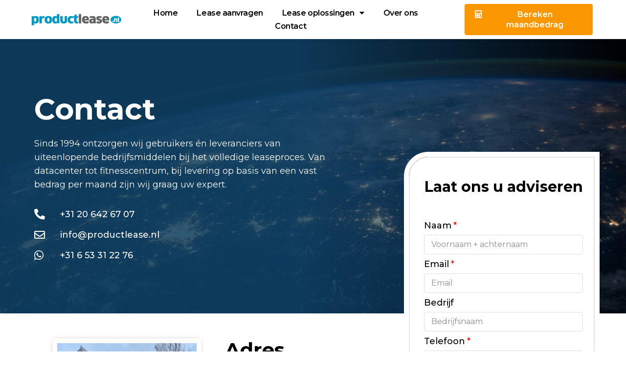

--- FILE ---
content_type: text/html; charset=UTF-8
request_url: https://productlease.nl/contact-us/
body_size: 13441
content:
<!DOCTYPE html><html lang="en-US"><head >	<meta charset="UTF-8" />
	<meta name="viewport" content="width=device-width, initial-scale=1" />
	<meta name='robots' content='index, follow, max-image-preview:large, max-snippet:-1, max-video-preview:-1' />

<!-- Google Tag Manager for WordPress by gtm4wp.com -->
<script data-cfasync="false" data-pagespeed-no-defer type="text/javascript">//<![CDATA[
	var gtm4wp_datalayer_name = "dataLayer";
	var dataLayer = dataLayer || [];

	var gtm4wp_scrollerscript_debugmode         = false;
	var gtm4wp_scrollerscript_callbacktime      = 100;
	var gtm4wp_scrollerscript_readerlocation    = 150;
	var gtm4wp_scrollerscript_contentelementid  = "content";
	var gtm4wp_scrollerscript_scannertime       = 60;
//]]>
</script>
<!-- End Google Tag Manager for WordPress by gtm4wp.com -->
<!-- GTM4WP: Google Optimize Anti-flicker snippet -->
<style>
  .async-hide {
	  opacity: 0 !important
  }
</style>
<script>
(function(a,s,y,n,c,h,i,d,e) {
	s.className+=' '+y;
	h.start=1*new Date;
	h.end=i=function() {
		s.className=s.className.replace(RegExp(' ?'+y),'')
	};
	(a[n]=a[n]||[]).hide=h;
	setTimeout(function() {
		i();
		h.end=null
	},c);
	h.timeout=c;
})(window,document.documentElement,'async-hide','dataLayer',4000,{'OPT-KSP5M88': true});
</script>
<!-- GTM4WP: End of Google Optimize Page Hiding snippet -->
	<!-- This site is optimized with the Yoast SEO plugin v16.3 - https://yoast.com/wordpress/plugins/seo/ -->
	<title>Contact - Productlease.nl</title>
	<link rel="canonical" href="https://productlease.nl/contact-us/" />
	<meta property="og:locale" content="en_US" />
	<meta property="og:type" content="article" />
	<meta property="og:title" content="Contact - Productlease.nl" />
	<meta property="og:description" content="Contact Sinds 1994 ontzorgen wij gebruikers én leveranciers van uiteenlopende bedrijfsmiddelen bij het volledige leaseproces. Van datacenter tot fitnesscentrum, bij levering op basis van een vast bedrag per maand zijn wij graag uw expert. +31 20 642 67 07 info@productlease.nl +31 6 53 31 22 76‬ Laat ons u adviseren Van Eeghenstraat 84 1071 GK [&hellip;]" />
	<meta property="og:url" content="https://productlease.nl/contact-us/" />
	<meta property="og:site_name" content="Productlease.nl" />
	<meta property="article:modified_time" content="2021-05-31T14:36:52+00:00" />
	<meta property="og:image" content="https://productlease.nl/wp-content/uploads/2021/05/Screen-Capture-7935.png" />
	<meta name="twitter:card" content="summary_large_image" />
	<meta name="twitter:label1" content="Est. reading time">
	<meta name="twitter:data1" content="1 minute">
	<script type="application/ld+json" class="yoast-schema-graph">{"@context":"https://schema.org","@graph":[{"@type":"WebSite","@id":"https://productlease.nl/#website","url":"https://productlease.nl/","name":"Productlease.nl","description":"En nog een WordPress site","potentialAction":[{"@type":"SearchAction","target":"https://productlease.nl/?s={search_term_string}","query-input":"required name=search_term_string"}],"inLanguage":"en-US"},{"@type":"ImageObject","@id":"https://productlease.nl/contact-us/#primaryimage","inLanguage":"en-US","url":"https://productlease.nl/wp-content/uploads/2021/05/Screen-Capture-7935.png","contentUrl":"https://productlease.nl/wp-content/uploads/2021/05/Screen-Capture-7935.png","width":305,"height":417},{"@type":"WebPage","@id":"https://productlease.nl/contact-us/#webpage","url":"https://productlease.nl/contact-us/","name":"Contact - Productlease.nl","isPartOf":{"@id":"https://productlease.nl/#website"},"primaryImageOfPage":{"@id":"https://productlease.nl/contact-us/#primaryimage"},"datePublished":"2021-05-19T22:30:40+00:00","dateModified":"2021-05-31T14:36:52+00:00","breadcrumb":{"@id":"https://productlease.nl/contact-us/#breadcrumb"},"inLanguage":"en-US","potentialAction":[{"@type":"ReadAction","target":["https://productlease.nl/contact-us/"]}]},{"@type":"BreadcrumbList","@id":"https://productlease.nl/contact-us/#breadcrumb","itemListElement":[{"@type":"ListItem","position":1,"item":{"@type":"WebPage","@id":"https://productlease.nl/","url":"https://productlease.nl/","name":"Home"}},{"@type":"ListItem","position":2,"item":{"@id":"https://productlease.nl/contact-us/#webpage"}}]}]}</script>
	<!-- / Yoast SEO plugin. -->


<link rel="alternate" type="application/rss+xml" title="Productlease.nl &raquo; Feed" href="https://productlease.nl/feed/" />
<link rel="alternate" type="application/rss+xml" title="Productlease.nl &raquo; Comments Feed" href="https://productlease.nl/comments/feed/" />
<link rel="alternate" title="oEmbed (JSON)" type="application/json+oembed" href="https://productlease.nl/wp-json/oembed/1.0/embed?url=https%3A%2F%2Fproductlease.nl%2Fcontact-us%2F" />
<link rel="alternate" title="oEmbed (XML)" type="text/xml+oembed" href="https://productlease.nl/wp-json/oembed/1.0/embed?url=https%3A%2F%2Fproductlease.nl%2Fcontact-us%2F&#038;format=xml" />
<style id='wp-img-auto-sizes-contain-inline-css' type='text/css'>
img:is([sizes=auto i],[sizes^="auto," i]){contain-intrinsic-size:3000px 1500px}
/*# sourceURL=wp-img-auto-sizes-contain-inline-css */
</style>
<link rel='stylesheet' id='jupiterx-child-css' href='https://productlease.nl/wp-content/themes/jupiterx-child/assets/css/style.css?ver=6.9' type='text/css' media='all' />
<style id='wp-emoji-styles-inline-css' type='text/css'>

	img.wp-smiley, img.emoji {
		display: inline !important;
		border: none !important;
		box-shadow: none !important;
		height: 1em !important;
		width: 1em !important;
		margin: 0 0.07em !important;
		vertical-align: -0.1em !important;
		background: none !important;
		padding: 0 !important;
	}
/*# sourceURL=wp-emoji-styles-inline-css */
</style>
<link rel='stylesheet' id='wp-block-library-css' href='https://productlease.nl/wp-includes/css/dist/block-library/style.min.css?ver=6.9' type='text/css' media='all' />
<style id='global-styles-inline-css' type='text/css'>
:root{--wp--preset--aspect-ratio--square: 1;--wp--preset--aspect-ratio--4-3: 4/3;--wp--preset--aspect-ratio--3-4: 3/4;--wp--preset--aspect-ratio--3-2: 3/2;--wp--preset--aspect-ratio--2-3: 2/3;--wp--preset--aspect-ratio--16-9: 16/9;--wp--preset--aspect-ratio--9-16: 9/16;--wp--preset--color--black: #000000;--wp--preset--color--cyan-bluish-gray: #abb8c3;--wp--preset--color--white: #ffffff;--wp--preset--color--pale-pink: #f78da7;--wp--preset--color--vivid-red: #cf2e2e;--wp--preset--color--luminous-vivid-orange: #ff6900;--wp--preset--color--luminous-vivid-amber: #fcb900;--wp--preset--color--light-green-cyan: #7bdcb5;--wp--preset--color--vivid-green-cyan: #00d084;--wp--preset--color--pale-cyan-blue: #8ed1fc;--wp--preset--color--vivid-cyan-blue: #0693e3;--wp--preset--color--vivid-purple: #9b51e0;--wp--preset--gradient--vivid-cyan-blue-to-vivid-purple: linear-gradient(135deg,rgb(6,147,227) 0%,rgb(155,81,224) 100%);--wp--preset--gradient--light-green-cyan-to-vivid-green-cyan: linear-gradient(135deg,rgb(122,220,180) 0%,rgb(0,208,130) 100%);--wp--preset--gradient--luminous-vivid-amber-to-luminous-vivid-orange: linear-gradient(135deg,rgb(252,185,0) 0%,rgb(255,105,0) 100%);--wp--preset--gradient--luminous-vivid-orange-to-vivid-red: linear-gradient(135deg,rgb(255,105,0) 0%,rgb(207,46,46) 100%);--wp--preset--gradient--very-light-gray-to-cyan-bluish-gray: linear-gradient(135deg,rgb(238,238,238) 0%,rgb(169,184,195) 100%);--wp--preset--gradient--cool-to-warm-spectrum: linear-gradient(135deg,rgb(74,234,220) 0%,rgb(151,120,209) 20%,rgb(207,42,186) 40%,rgb(238,44,130) 60%,rgb(251,105,98) 80%,rgb(254,248,76) 100%);--wp--preset--gradient--blush-light-purple: linear-gradient(135deg,rgb(255,206,236) 0%,rgb(152,150,240) 100%);--wp--preset--gradient--blush-bordeaux: linear-gradient(135deg,rgb(254,205,165) 0%,rgb(254,45,45) 50%,rgb(107,0,62) 100%);--wp--preset--gradient--luminous-dusk: linear-gradient(135deg,rgb(255,203,112) 0%,rgb(199,81,192) 50%,rgb(65,88,208) 100%);--wp--preset--gradient--pale-ocean: linear-gradient(135deg,rgb(255,245,203) 0%,rgb(182,227,212) 50%,rgb(51,167,181) 100%);--wp--preset--gradient--electric-grass: linear-gradient(135deg,rgb(202,248,128) 0%,rgb(113,206,126) 100%);--wp--preset--gradient--midnight: linear-gradient(135deg,rgb(2,3,129) 0%,rgb(40,116,252) 100%);--wp--preset--font-size--small: 13px;--wp--preset--font-size--medium: 20px;--wp--preset--font-size--large: 36px;--wp--preset--font-size--x-large: 42px;--wp--preset--spacing--20: 0.44rem;--wp--preset--spacing--30: 0.67rem;--wp--preset--spacing--40: 1rem;--wp--preset--spacing--50: 1.5rem;--wp--preset--spacing--60: 2.25rem;--wp--preset--spacing--70: 3.38rem;--wp--preset--spacing--80: 5.06rem;--wp--preset--shadow--natural: 6px 6px 9px rgba(0, 0, 0, 0.2);--wp--preset--shadow--deep: 12px 12px 50px rgba(0, 0, 0, 0.4);--wp--preset--shadow--sharp: 6px 6px 0px rgba(0, 0, 0, 0.2);--wp--preset--shadow--outlined: 6px 6px 0px -3px rgb(255, 255, 255), 6px 6px rgb(0, 0, 0);--wp--preset--shadow--crisp: 6px 6px 0px rgb(0, 0, 0);}:where(.is-layout-flex){gap: 0.5em;}:where(.is-layout-grid){gap: 0.5em;}body .is-layout-flex{display: flex;}.is-layout-flex{flex-wrap: wrap;align-items: center;}.is-layout-flex > :is(*, div){margin: 0;}body .is-layout-grid{display: grid;}.is-layout-grid > :is(*, div){margin: 0;}:where(.wp-block-columns.is-layout-flex){gap: 2em;}:where(.wp-block-columns.is-layout-grid){gap: 2em;}:where(.wp-block-post-template.is-layout-flex){gap: 1.25em;}:where(.wp-block-post-template.is-layout-grid){gap: 1.25em;}.has-black-color{color: var(--wp--preset--color--black) !important;}.has-cyan-bluish-gray-color{color: var(--wp--preset--color--cyan-bluish-gray) !important;}.has-white-color{color: var(--wp--preset--color--white) !important;}.has-pale-pink-color{color: var(--wp--preset--color--pale-pink) !important;}.has-vivid-red-color{color: var(--wp--preset--color--vivid-red) !important;}.has-luminous-vivid-orange-color{color: var(--wp--preset--color--luminous-vivid-orange) !important;}.has-luminous-vivid-amber-color{color: var(--wp--preset--color--luminous-vivid-amber) !important;}.has-light-green-cyan-color{color: var(--wp--preset--color--light-green-cyan) !important;}.has-vivid-green-cyan-color{color: var(--wp--preset--color--vivid-green-cyan) !important;}.has-pale-cyan-blue-color{color: var(--wp--preset--color--pale-cyan-blue) !important;}.has-vivid-cyan-blue-color{color: var(--wp--preset--color--vivid-cyan-blue) !important;}.has-vivid-purple-color{color: var(--wp--preset--color--vivid-purple) !important;}.has-black-background-color{background-color: var(--wp--preset--color--black) !important;}.has-cyan-bluish-gray-background-color{background-color: var(--wp--preset--color--cyan-bluish-gray) !important;}.has-white-background-color{background-color: var(--wp--preset--color--white) !important;}.has-pale-pink-background-color{background-color: var(--wp--preset--color--pale-pink) !important;}.has-vivid-red-background-color{background-color: var(--wp--preset--color--vivid-red) !important;}.has-luminous-vivid-orange-background-color{background-color: var(--wp--preset--color--luminous-vivid-orange) !important;}.has-luminous-vivid-amber-background-color{background-color: var(--wp--preset--color--luminous-vivid-amber) !important;}.has-light-green-cyan-background-color{background-color: var(--wp--preset--color--light-green-cyan) !important;}.has-vivid-green-cyan-background-color{background-color: var(--wp--preset--color--vivid-green-cyan) !important;}.has-pale-cyan-blue-background-color{background-color: var(--wp--preset--color--pale-cyan-blue) !important;}.has-vivid-cyan-blue-background-color{background-color: var(--wp--preset--color--vivid-cyan-blue) !important;}.has-vivid-purple-background-color{background-color: var(--wp--preset--color--vivid-purple) !important;}.has-black-border-color{border-color: var(--wp--preset--color--black) !important;}.has-cyan-bluish-gray-border-color{border-color: var(--wp--preset--color--cyan-bluish-gray) !important;}.has-white-border-color{border-color: var(--wp--preset--color--white) !important;}.has-pale-pink-border-color{border-color: var(--wp--preset--color--pale-pink) !important;}.has-vivid-red-border-color{border-color: var(--wp--preset--color--vivid-red) !important;}.has-luminous-vivid-orange-border-color{border-color: var(--wp--preset--color--luminous-vivid-orange) !important;}.has-luminous-vivid-amber-border-color{border-color: var(--wp--preset--color--luminous-vivid-amber) !important;}.has-light-green-cyan-border-color{border-color: var(--wp--preset--color--light-green-cyan) !important;}.has-vivid-green-cyan-border-color{border-color: var(--wp--preset--color--vivid-green-cyan) !important;}.has-pale-cyan-blue-border-color{border-color: var(--wp--preset--color--pale-cyan-blue) !important;}.has-vivid-cyan-blue-border-color{border-color: var(--wp--preset--color--vivid-cyan-blue) !important;}.has-vivid-purple-border-color{border-color: var(--wp--preset--color--vivid-purple) !important;}.has-vivid-cyan-blue-to-vivid-purple-gradient-background{background: var(--wp--preset--gradient--vivid-cyan-blue-to-vivid-purple) !important;}.has-light-green-cyan-to-vivid-green-cyan-gradient-background{background: var(--wp--preset--gradient--light-green-cyan-to-vivid-green-cyan) !important;}.has-luminous-vivid-amber-to-luminous-vivid-orange-gradient-background{background: var(--wp--preset--gradient--luminous-vivid-amber-to-luminous-vivid-orange) !important;}.has-luminous-vivid-orange-to-vivid-red-gradient-background{background: var(--wp--preset--gradient--luminous-vivid-orange-to-vivid-red) !important;}.has-very-light-gray-to-cyan-bluish-gray-gradient-background{background: var(--wp--preset--gradient--very-light-gray-to-cyan-bluish-gray) !important;}.has-cool-to-warm-spectrum-gradient-background{background: var(--wp--preset--gradient--cool-to-warm-spectrum) !important;}.has-blush-light-purple-gradient-background{background: var(--wp--preset--gradient--blush-light-purple) !important;}.has-blush-bordeaux-gradient-background{background: var(--wp--preset--gradient--blush-bordeaux) !important;}.has-luminous-dusk-gradient-background{background: var(--wp--preset--gradient--luminous-dusk) !important;}.has-pale-ocean-gradient-background{background: var(--wp--preset--gradient--pale-ocean) !important;}.has-electric-grass-gradient-background{background: var(--wp--preset--gradient--electric-grass) !important;}.has-midnight-gradient-background{background: var(--wp--preset--gradient--midnight) !important;}.has-small-font-size{font-size: var(--wp--preset--font-size--small) !important;}.has-medium-font-size{font-size: var(--wp--preset--font-size--medium) !important;}.has-large-font-size{font-size: var(--wp--preset--font-size--large) !important;}.has-x-large-font-size{font-size: var(--wp--preset--font-size--x-large) !important;}
/*# sourceURL=global-styles-inline-css */
</style>

<style id='classic-theme-styles-inline-css' type='text/css'>
/*! This file is auto-generated */
.wp-block-button__link{color:#fff;background-color:#32373c;border-radius:9999px;box-shadow:none;text-decoration:none;padding:calc(.667em + 2px) calc(1.333em + 2px);font-size:1.125em}.wp-block-file__button{background:#32373c;color:#fff;text-decoration:none}
/*# sourceURL=/wp-includes/css/classic-themes.min.css */
</style>
<link rel='stylesheet' id='jupiterx-css' href='https://productlease.nl/wp-content/uploads/jupiterx/compiler/jupiterx/2da754d.css?ver=1.21.0' type='text/css' media='all' />
<link rel='stylesheet' id='jupiterx-elements-dynamic-styles-css' href='https://productlease.nl/wp-content/uploads/jupiterx/compiler/jupiterx-elements-dynamic-styles/9679261.css?ver=1.21.0' type='text/css' media='all' />
<link rel='stylesheet' id='elementor-icons-css' href='https://productlease.nl/wp-content/plugins/elementor/assets/lib/eicons/css/elementor-icons.min.css?ver=5.13.0' type='text/css' media='all' />
<link rel='stylesheet' id='elementor-frontend-css' href='https://productlease.nl/wp-content/plugins/elementor/assets/css/frontend.min.css?ver=3.5.2' type='text/css' media='all' />
<link rel='stylesheet' id='font-awesome-css' href='https://productlease.nl/wp-content/plugins/elementor/assets/lib/font-awesome/css/font-awesome.min.css?ver=4.7.0' type='text/css' media='all' />
<link rel='stylesheet' id='jupiterx-core-raven-frontend-css' href='https://productlease.nl/wp-content/plugins/jupiterx-core/includes/extensions/raven/assets/css/frontend.min.css?ver=6.9' type='text/css' media='all' />
<link rel='stylesheet' id='elementor-post-9-css' href='https://productlease.nl/wp-content/uploads/elementor/css/post-9.css?ver=1640244925' type='text/css' media='all' />
<link rel='stylesheet' id='elementor-pro-css' href='https://productlease.nl/wp-content/plugins/elementor-pro/assets/css/frontend.min.css?ver=3.2.2' type='text/css' media='all' />
<link rel='stylesheet' id='flatpickr-css' href='https://productlease.nl/wp-content/plugins/elementor/assets/lib/flatpickr/flatpickr.min.css?ver=4.1.4' type='text/css' media='all' />
<link rel='stylesheet' id='elementor-global-css' href='https://productlease.nl/wp-content/uploads/elementor/css/global.css?ver=1640244925' type='text/css' media='all' />
<link rel='stylesheet' id='elementor-post-439-css' href='https://productlease.nl/wp-content/uploads/elementor/css/post-439.css?ver=1640248262' type='text/css' media='all' />
<link rel='stylesheet' id='elementor-post-17-css' href='https://productlease.nl/wp-content/uploads/elementor/css/post-17.css?ver=1640244925' type='text/css' media='all' />
<link rel='stylesheet' id='elementor-post-138-css' href='https://productlease.nl/wp-content/uploads/elementor/css/post-138.css?ver=1640244925' type='text/css' media='all' />
<link rel='stylesheet' id='google-fonts-1-css' href='https://fonts.googleapis.com/css?family=Montserrat%3A100%2C100italic%2C200%2C200italic%2C300%2C300italic%2C400%2C400italic%2C500%2C500italic%2C600%2C600italic%2C700%2C700italic%2C800%2C800italic%2C900%2C900italic&#038;display=auto&#038;ver=6.9' type='text/css' media='all' />
<link rel='stylesheet' id='elementor-icons-shared-0-css' href='https://productlease.nl/wp-content/plugins/elementor/assets/lib/font-awesome/css/fontawesome.min.css?ver=5.15.3' type='text/css' media='all' />
<link rel='stylesheet' id='elementor-icons-fa-solid-css' href='https://productlease.nl/wp-content/plugins/elementor/assets/lib/font-awesome/css/solid.min.css?ver=5.15.3' type='text/css' media='all' />
<link rel='stylesheet' id='elementor-icons-fa-regular-css' href='https://productlease.nl/wp-content/plugins/elementor/assets/lib/font-awesome/css/regular.min.css?ver=5.15.3' type='text/css' media='all' />
<link rel='stylesheet' id='elementor-icons-fa-brands-css' href='https://productlease.nl/wp-content/plugins/elementor/assets/lib/font-awesome/css/brands.min.css?ver=5.15.3' type='text/css' media='all' />
<script type="text/javascript" src="https://productlease.nl/wp-includes/js/jquery/jquery.min.js?ver=3.7.1" id="jquery-core-js"></script>
<script type="text/javascript" src="https://productlease.nl/wp-includes/js/jquery/jquery-migrate.min.js?ver=3.4.1" id="jquery-migrate-js"></script>
<script type="text/javascript" src="https://productlease.nl/wp-content/plugins/duracelltomi-google-tag-manager/js/analytics-talk-content-tracking.js?ver=1.13.1" id="gtm4wp-scroll-tracking-js"></script>
<script type="text/javascript" src="https://productlease.nl/wp-content/themes/jupiterx/lib/assets/dist/js/utils.min.js?ver=1.21.0" id="jupiterx-utils-js"></script>
<link rel="https://api.w.org/" href="https://productlease.nl/wp-json/" /><link rel="alternate" title="JSON" type="application/json" href="https://productlease.nl/wp-json/wp/v2/pages/439" /><link rel="EditURI" type="application/rsd+xml" title="RSD" href="https://productlease.nl/xmlrpc.php?rsd" />
<meta name="generator" content="WordPress 6.9" />
<link rel='shortlink' href='https://productlease.nl/?p=439' />

<!-- Google Tag Manager for WordPress by gtm4wp.com -->
<script data-cfasync="false" data-pagespeed-no-defer type="text/javascript">//<![CDATA[
	var dataLayer_content = {"pageTitle":"Contact - Productlease.nl","pagePostType":"page","pagePostType2":"single-page","pagePostAuthorID":1,"pagePostAuthor":"ProductLease_Admin","pagePostDate":"19 May 2021","pagePostDateYear":"2021","pagePostDateMonth":"05","pagePostDateDay":"19","pagePostTerms":[],"browserName":"","browserVersion":"","browserEngineName":"","browserEngineVersion":"","osName":"","osVersion":"","deviceType":"bot","deviceManufacturer":"","deviceModel":"","postCountOnPage":1,"postCountTotal":1,"postID":439,"postFormat":"standard"};
	dataLayer.push( dataLayer_content );//]]>
</script>
<!-- GTM4WP: Load Google Optimize containers -->

<script src="https://www.googleoptimize.com/optimize.js?id=OPT-KSP5M88" onerror="dataLayer.hide.end && dataLayer.hide.end()"></script>
<!-- GTM4WP: End of Load Google Optimize containers -->
<script data-cfasync="false">//<![CDATA[
(function(w,d,s,l,i){w[l]=w[l]||[];w[l].push({'gtm.start':
new Date().getTime(),event:'gtm.js'});var f=d.getElementsByTagName(s)[0],
j=d.createElement(s),dl=l!='dataLayer'?'&l='+l:'';j.async=true;j.src=
'//www.googletagmanager.com/gtm.'+'js?id='+i+dl;f.parentNode.insertBefore(j,f);
})(window,document,'script','dataLayer','GTM-M3LD4SG');//]]>
</script>
<!-- End Google Tag Manager -->
<!-- End Google Tag Manager for WordPress by gtm4wp.com --><style type="text/css">.recentcomments a{display:inline !important;padding:0 !important;margin:0 !important;}</style><link rel="Shortcut Icon" href="https://productlease.nl/wp-content/themes/jupiterx/lib/favicon.ico" type="image/x-icon"/>		<style type="text/css" id="wp-custom-css">
			.elementor-widget-icon-box .elementor-icon-box-title, .elementor-widget-icon-box .elementor-icon-box-title a {
    margin-left: 35px; !important
}

.e-form__indicators--type-icon, .e-form__indicators--type-icon_text, .e-form__indicators--type-number, .e-form__indicators--type-number_text {
    padding-right: 30px;
    padding-left: 17px;
}

.elementor-success-message, 
.elementor-message-success{
	border: 2px solid green;
    padding: 10px;
    border-radius: 5px;
    background-color: lightgreen;
} 
.elementor-message-danger{
	border: 2px solid red;
    padding: 10px;
    border-radius: 5px;
    background-color: lightred;
}		</style>
		<link rel='stylesheet' id='e-animations-css' href='https://productlease.nl/wp-content/plugins/elementor/assets/lib/animations/animations.min.css?ver=3.5.2' type='text/css' media='all' />
</head><body class="wp-singular page-template page-template-elementor_header_footer page page-id-439 wp-theme-jupiterx wp-child-theme-jupiterx-child no-js elementor-default elementor-template-full-width elementor-kit-9 elementor-page elementor-page-439" itemscope="itemscope" itemtype="http://schema.org/WebPage">
<!-- Google Tag Manager (noscript) -->
<noscript><iframe src="https://www.googletagmanager.com/ns.html?id=GTM-M3LD4SG"
height="0" width="0" style="display:none;visibility:hidden"></iframe></noscript>
<!-- End Google Tag Manager (noscript) --><a class="jupiterx-a11y jupiterx-a11y-skip-navigation-link" href="#jupiterx-primary">Skip to content</a><div class="jupiterx-site"><header class="jupiterx-header" data-jupiterx-settings="{&quot;breakpoint&quot;:&quot;767.98&quot;,&quot;behavior&quot;:&quot;&quot;}" role="banner" itemscope="itemscope" itemtype="http://schema.org/WPHeader">		<div data-elementor-type="header" data-elementor-id="17" class="elementor elementor-17 elementor-location-header" data-elementor-settings="[]">
		<div class="elementor-section-wrap">
					<header class="elementor-section elementor-top-section elementor-element elementor-element-61c534b4 elementor-section-full_width elementor-section-height-min-height elementor-section-content-middle elementor-section-height-default elementor-section-items-middle" data-id="61c534b4" data-element_type="section" data-settings="{&quot;background_background&quot;:&quot;classic&quot;}">
						<div class="elementor-container elementor-column-gap-no">
					<div class="elementor-column elementor-col-33 elementor-top-column elementor-element elementor-element-686f99f8" data-id="686f99f8" data-element_type="column">
			<div class="elementor-widget-wrap elementor-element-populated">
								<div class="elementor-element elementor-element-182e0a01 elementor-widget elementor-widget-image" data-id="182e0a01" data-element_type="widget" data-widget_type="image.default">
				<div class="elementor-widget-container">
																<a href="https://productlease.nl">
							<img width="597" height="79" src="https://productlease.nl/wp-content/uploads/2021/05/logo-productlease.png" class="attachment-full size-full" alt="" srcset="https://productlease.nl/wp-content/uploads/2021/05/logo-productlease.png 597w, https://productlease.nl/wp-content/uploads/2021/05/logo-productlease-300x40.png 300w" sizes="(max-width: 597px) 100vw, 597px" />								</a>
															</div>
				</div>
					</div>
		</div>
				<div class="elementor-column elementor-col-33 elementor-top-column elementor-element elementor-element-7c9a35ea" data-id="7c9a35ea" data-element_type="column">
			<div class="elementor-widget-wrap elementor-element-populated">
								<div class="elementor-element elementor-element-56685cf7 elementor-nav-menu--stretch elementor-widget__width-auto elementor-nav-menu__align-center elementor-nav-menu--indicator-classic elementor-nav-menu--dropdown-tablet elementor-nav-menu__text-align-aside elementor-nav-menu--toggle elementor-nav-menu--burger elementor-widget elementor-widget-nav-menu" data-id="56685cf7" data-element_type="widget" data-settings="{&quot;full_width&quot;:&quot;stretch&quot;,&quot;layout&quot;:&quot;horizontal&quot;,&quot;toggle&quot;:&quot;burger&quot;}" data-widget_type="nav-menu.default">
				<div class="elementor-widget-container">
						<nav role="navigation" class="elementor-nav-menu--main elementor-nav-menu__container elementor-nav-menu--layout-horizontal e--pointer-background e--animation-sweep-right"><ul id="menu-1-56685cf7" class="elementor-nav-menu"><li class="menu-item menu-item-type-post_type menu-item-object-page menu-item-home menu-item-20"><a href="https://productlease.nl/" class="elementor-item">Home</a></li>
<li class="menu-item menu-item-type-post_type menu-item-object-page menu-item-684"><a href="https://productlease.nl/lease-aanvragen/" class="elementor-item">Lease aanvragen</a></li>
<li class="menu-item menu-item-type-post_type menu-item-object-page menu-item-has-children menu-item-857"><a href="https://productlease.nl/lease-oplossingen/" class="elementor-item">Lease oplossingen</a>
<ul class="sub-menu elementor-nav-menu--dropdown">
	<li class="menu-item menu-item-type-post_type menu-item-object-page menu-item-2263"><a href="https://productlease.nl/fitnessapparatuur-leasen/" class="elementor-sub-item">Fitnessapparatuur leasen</a></li>
	<li class="menu-item menu-item-type-post_type menu-item-object-page menu-item-2675"><a href="https://productlease.nl/it-leasen/" class="elementor-sub-item">IT leasen</a></li>
</ul>
</li>
<li class="menu-item menu-item-type-post_type menu-item-object-page menu-item-682"><a href="https://productlease.nl/over-ons/" class="elementor-item">Over ons</a></li>
<li class="menu-item menu-item-type-post_type menu-item-object-page current-menu-item page_item page-item-439 current_page_item menu-item-683"><a href="https://productlease.nl/contact-us/" aria-current="page" class="elementor-item elementor-item-active">Contact</a></li>
</ul></nav>
					<div class="elementor-menu-toggle" role="button" tabindex="0" aria-label="Menu Toggle" aria-expanded="false">
			<i class="eicon-menu-bar" aria-hidden="true"></i>
			<span class="elementor-screen-only">Menu</span>
		</div>
			<nav class="elementor-nav-menu--dropdown elementor-nav-menu__container" role="navigation" aria-hidden="true"><ul id="menu-2-56685cf7" class="elementor-nav-menu"><li class="menu-item menu-item-type-post_type menu-item-object-page menu-item-home menu-item-20"><a href="https://productlease.nl/" class="elementor-item">Home</a></li>
<li class="menu-item menu-item-type-post_type menu-item-object-page menu-item-684"><a href="https://productlease.nl/lease-aanvragen/" class="elementor-item">Lease aanvragen</a></li>
<li class="menu-item menu-item-type-post_type menu-item-object-page menu-item-has-children menu-item-857"><a href="https://productlease.nl/lease-oplossingen/" class="elementor-item">Lease oplossingen</a>
<ul class="sub-menu elementor-nav-menu--dropdown">
	<li class="menu-item menu-item-type-post_type menu-item-object-page menu-item-2263"><a href="https://productlease.nl/fitnessapparatuur-leasen/" class="elementor-sub-item">Fitnessapparatuur leasen</a></li>
	<li class="menu-item menu-item-type-post_type menu-item-object-page menu-item-2675"><a href="https://productlease.nl/it-leasen/" class="elementor-sub-item">IT leasen</a></li>
</ul>
</li>
<li class="menu-item menu-item-type-post_type menu-item-object-page menu-item-682"><a href="https://productlease.nl/over-ons/" class="elementor-item">Over ons</a></li>
<li class="menu-item menu-item-type-post_type menu-item-object-page current-menu-item page_item page-item-439 current_page_item menu-item-683"><a href="https://productlease.nl/contact-us/" aria-current="page" class="elementor-item elementor-item-active">Contact</a></li>
</ul></nav>
				</div>
				</div>
					</div>
		</div>
				<div class="elementor-column elementor-col-33 elementor-top-column elementor-element elementor-element-92da77f elementor-hidden-phone" data-id="92da77f" data-element_type="column">
			<div class="elementor-widget-wrap elementor-element-populated">
								<div class="elementor-element elementor-element-6035e5d elementor-widget__width-auto elementor-hidden-phone elementor-align-justify elementor-widget elementor-widget-button" data-id="6035e5d" data-element_type="widget" data-widget_type="button.default">
				<div class="elementor-widget-container">
					<div class="elementor-button-wrapper">
			<a href="https://productlease.nl/lease/" target="_blank" class="elementor-button-link elementor-button elementor-size-sm elementor-animation-grow" role="button" id="berekenmaandbedragheader">
						<span class="elementor-button-content-wrapper">
						<span class="elementor-button-icon elementor-align-icon-left">
				<i aria-hidden="true" class="fas fa-calculator"></i>			</span>
						<span class="elementor-button-text">Bereken maandbedrag</span>
		</span>
					</a>
		</div>
				</div>
				</div>
					</div>
		</div>
							</div>
		</header>
				</div>
		</div>
		</header><main class="jupiterx-main">		<div data-elementor-type="wp-page" data-elementor-id="439" class="elementor elementor-439" data-elementor-settings="[]">
							<div class="elementor-section-wrap">
							<section class="elementor-section elementor-top-section elementor-element elementor-element-1b1af9c3 elementor-section-height-min-height elementor-section-boxed elementor-section-height-default elementor-section-items-middle" data-id="1b1af9c3" data-element_type="section" data-settings="{&quot;background_background&quot;:&quot;classic&quot;}">
							<div class="elementor-background-overlay"></div>
							<div class="elementor-container elementor-column-gap-default">
					<div class="elementor-column elementor-col-33 elementor-top-column elementor-element elementor-element-3cdfa0d1" data-id="3cdfa0d1" data-element_type="column">
			<div class="elementor-widget-wrap elementor-element-populated">
								<div class="elementor-element elementor-element-40b0c7e5 elementor-widget elementor-widget-heading" data-id="40b0c7e5" data-element_type="widget" data-widget_type="heading.default">
				<div class="elementor-widget-container">
			<h1 class="elementor-heading-title elementor-size-default">Contact</h1>		</div>
				</div>
				<div class="elementor-element elementor-element-4c4ad495 elementor-widget elementor-widget-text-editor" data-id="4c4ad495" data-element_type="widget" data-widget_type="text-editor.default">
				<div class="elementor-widget-container">
							<p>Sinds 1994 ontzorgen wij gebruikers én leveranciers van uiteenlopende bedrijfsmiddelen bij het volledige leaseproces. Van datacenter tot fitnesscentrum, bij levering op basis van een vast bedrag per maand zijn wij graag uw expert.</p>						</div>
				</div>
				<div class="elementor-element elementor-element-09e4e4c elementor-icon-list--layout-traditional elementor-list-item-link-full_width elementor-widget elementor-widget-icon-list" data-id="09e4e4c" data-element_type="widget" data-widget_type="icon-list.default">
				<div class="elementor-widget-container">
					<ul class="elementor-icon-list-items">
							<li class="elementor-icon-list-item">
											<a href="tel:+31206426707">

												<span class="elementor-icon-list-icon">
							<i aria-hidden="true" class="fas fa-phone-alt"></i>						</span>
										<span class="elementor-icon-list-text">+31 20 642 67 07</span>
											</a>
									</li>
								<li class="elementor-icon-list-item">
											<a href="mailto:info@productlease.nl">

												<span class="elementor-icon-list-icon">
							<i aria-hidden="true" class="far fa-envelope"></i>						</span>
										<span class="elementor-icon-list-text">info@productlease.nl</span>
											</a>
									</li>
								<li class="elementor-icon-list-item">
											<a href="https://wa.me/31653312276">

												<span class="elementor-icon-list-icon">
							<i aria-hidden="true" class="fab fa-whatsapp"></i>						</span>
										<span class="elementor-icon-list-text">+31 6 53 31 22 76‬</span>
											</a>
									</li>
						</ul>
				</div>
				</div>
					</div>
		</div>
				<div class="elementor-column elementor-col-33 elementor-top-column elementor-element elementor-element-2137d020 elementor-hidden-phone" data-id="2137d020" data-element_type="column">
			<div class="elementor-widget-wrap">
									</div>
		</div>
				<div class="elementor-column elementor-col-33 elementor-top-column elementor-element elementor-element-4026da8 elementor-hidden-phone" data-id="4026da8" data-element_type="column">
			<div class="elementor-widget-wrap elementor-element-populated">
								<section class="elementor-section elementor-inner-section elementor-element elementor-element-27ab0026 elementor-section-boxed elementor-section-height-default elementor-section-height-default" data-id="27ab0026" data-element_type="section" data-settings="{&quot;background_background&quot;:&quot;classic&quot;}">
						<div class="elementor-container elementor-column-gap-default">
					<div class="elementor-column elementor-col-100 elementor-inner-column elementor-element elementor-element-3e188cbb" data-id="3e188cbb" data-element_type="column">
			<div class="elementor-widget-wrap elementor-element-populated">
								<div class="elementor-element elementor-element-f22a528 elementor-widget elementor-widget-heading" data-id="f22a528" data-element_type="widget" data-widget_type="heading.default">
				<div class="elementor-widget-container">
			<h1 class="elementor-heading-title elementor-size-default">Laat ons u adviseren</h1>		</div>
				</div>
				<div class="elementor-element elementor-element-5556800 elementor-button-align-stretch elementor-widget elementor-widget-form" data-id="5556800" data-element_type="widget" data-settings="{&quot;step_next_label&quot;:&quot;Volgende&quot;,&quot;step_previous_label&quot;:&quot;Vorige&quot;,&quot;button_width&quot;:&quot;100&quot;,&quot;step_type&quot;:&quot;number_text&quot;,&quot;step_icon_shape&quot;:&quot;circle&quot;}" data-widget_type="form.default">
				<div class="elementor-widget-container">
					<form class="elementor-form" method="post" id="contactformulier" name="New Form">
			<input type="hidden" name="post_id" value="439"/>
			<input type="hidden" name="form_id" value="5556800"/>
			<input type="hidden" name="referer_title" value="Contact - Productlease.nl" />

							<input type="hidden" name="queried_id" value="439"/>
			
			<div class="elementor-form-fields-wrapper elementor-labels-above">
								<div class="elementor-field-type-text elementor-field-group elementor-column elementor-field-group-name elementor-col-100 elementor-field-required elementor-mark-required">
					<label for="form-field-name" class="elementor-field-label">Naam</label><input size="1" type="text" name="form_fields[name]" id="form-field-name" class="elementor-field elementor-size-sm  elementor-field-textual" placeholder="Voornaam + achternaam" required="required" aria-required="true">				</div>
								<div class="elementor-field-type-email elementor-field-group elementor-column elementor-field-group-email elementor-col-100 elementor-field-required elementor-mark-required">
					<label for="form-field-email" class="elementor-field-label">Email</label><input size="1" type="email" name="form_fields[email]" id="form-field-email" class="elementor-field elementor-size-sm  elementor-field-textual" placeholder="Email" required="required" aria-required="true">				</div>
								<div class="elementor-field-type-text elementor-field-group elementor-column elementor-field-group-field_878122c elementor-col-100">
					<label for="form-field-field_878122c" class="elementor-field-label">Bedrijf</label><input size="1" type="text" name="form_fields[field_878122c]" id="form-field-field_878122c" class="elementor-field elementor-size-sm  elementor-field-textual" placeholder="Bedrijfsnaam">				</div>
								<div class="elementor-field-type-tel elementor-field-group elementor-column elementor-field-group-field_8d1b3e4 elementor-col-100 elementor-field-required elementor-mark-required">
					<label for="form-field-field_8d1b3e4" class="elementor-field-label">Telefoon</label><input size="1" type="tel" name="form_fields[field_8d1b3e4]" id="form-field-field_8d1b3e4" class="elementor-field elementor-size-sm  elementor-field-textual" placeholder="Telefoon" required="required" aria-required="true" pattern="[0-9()#&amp;+*-=.]+" title="Only numbers and phone characters (#, -, *, etc) are accepted.">				</div>
								<div class="elementor-field-type-select elementor-field-group elementor-column elementor-field-group-field_cb92b38 elementor-col-100">
					<label for="form-field-field_cb92b38" class="elementor-field-label">Ik wil advies over</label>		<div class="elementor-field elementor-select-wrapper ">
			<select name="form_fields[field_cb92b38]" id="form-field-field_cb92b38" class="elementor-field-textual elementor-size-sm">
				<option value="Maak een keuze">Maak een keuze</option><option value="operational">Operational Lease</option><option value="financial">Financial Lease</option><option value="hooglaag">Zakelijke laag-hoog lease</option><option value="leaseback">Sale and lease back</option><option value="gebruikt">Lease van gebruikt materieel</option><option value="Overig">Overig</option>			</select>
		</div>
						</div>
								<div class="elementor-field-type-textarea elementor-field-group elementor-column elementor-field-group-message elementor-col-100">
					<label for="form-field-message" class="elementor-field-label">Bericht</label><textarea class="elementor-field-textual elementor-field  elementor-size-sm" name="form_fields[message]" id="form-field-message" rows="4" placeholder="Schrijf uw bericht"></textarea>				</div>
								<div class="elementor-field-type-recaptcha_v3 elementor-field-group elementor-column elementor-field-group-field_90de29f elementor-col-100 recaptcha_v3-inline">
					<div class="elementor-field" id="form-field-field_90de29f"><div class="elementor-g-recaptcha" data-sitekey="6Lc5uAIbAAAAANBn4vLanYd-assnWFRuwVSGU1XF" data-type="v3" data-action="Form" data-badge="inline" data-size="invisible"></div></div>				</div>
								<div class="elementor-field-group elementor-column elementor-field-type-submit elementor-col-100 e-form__buttons">
					<button type="submit" class="elementor-button elementor-size-sm elementor-animation-grow">
						<span >
															<span class=" elementor-button-icon">
																										</span>
																						<span class="elementor-button-text">Verstuur</span>
													</span>
					</button>
				</div>
			</div>
		</form>
				</div>
				</div>
					</div>
		</div>
							</div>
		</section>
					</div>
		</div>
							</div>
		</section>
				<section class="elementor-section elementor-top-section elementor-element elementor-element-3f0240e elementor-section-stretched rana elementor-section-full_width elementor-section-height-default elementor-section-height-default" data-id="3f0240e" data-element_type="section" data-settings="{&quot;stretch_section&quot;:&quot;section-stretched&quot;}">
						<div class="elementor-container elementor-column-gap-no">
					<div class="elementor-column elementor-col-50 elementor-top-column elementor-element elementor-element-e31e4d3" data-id="e31e4d3" data-element_type="column">
			<div class="elementor-widget-wrap elementor-element-populated">
								<div class="elementor-element elementor-element-58ba705 elementor-hidden-desktop elementor-hidden-tablet elementor-icon-list--layout-traditional elementor-list-item-link-full_width elementor-widget elementor-widget-icon-list" data-id="58ba705" data-element_type="widget" data-widget_type="icon-list.default">
				<div class="elementor-widget-container">
					<ul class="elementor-icon-list-items">
							<li class="elementor-icon-list-item">
											<span class="elementor-icon-list-icon">
							<i aria-hidden="true" class="fas fa-map-marker-alt"></i>						</span>
										<span class="elementor-icon-list-text">Van Eeghenstraat 84 <br>1071 GK Amsterdam</span>
									</li>
						</ul>
				</div>
				</div>
					</div>
		</div>
				<div class="elementor-column elementor-col-50 elementor-top-column elementor-element elementor-element-b27ea0d vraag elementor-hidden-desktop elementor-hidden-tablet" data-id="b27ea0d" data-element_type="column" data-settings="{&quot;background_background&quot;:&quot;classic&quot;}">
			<div class="elementor-widget-wrap elementor-element-populated">
								<section class="elementor-section elementor-inner-section elementor-element elementor-element-abb9b81 elementor-section-boxed elementor-section-height-default elementor-section-height-default" data-id="abb9b81" data-element_type="section">
						<div class="elementor-container elementor-column-gap-default">
					<div class="elementor-column elementor-col-100 elementor-inner-column elementor-element elementor-element-d170d6a" data-id="d170d6a" data-element_type="column">
			<div class="elementor-widget-wrap elementor-element-populated">
								<div class="elementor-element elementor-element-833921f elementor-widget elementor-widget-heading" data-id="833921f" data-element_type="widget" data-widget_type="heading.default">
				<div class="elementor-widget-container">
			<h2 class="elementor-heading-title elementor-size-default">Neem contact op</h2>		</div>
				</div>
				<div class="elementor-element elementor-element-6c746f5 elementor-button-align-stretch elementor-widget elementor-widget-form" data-id="6c746f5" data-element_type="widget" data-settings="{&quot;step_next_label&quot;:&quot;Volgende&quot;,&quot;step_previous_label&quot;:&quot;Vorige&quot;,&quot;button_width&quot;:&quot;100&quot;,&quot;step_type&quot;:&quot;number_text&quot;,&quot;step_icon_shape&quot;:&quot;circle&quot;}" data-widget_type="form.default">
				<div class="elementor-widget-container">
					<form class="elementor-form" method="post" id="contactformulier" name="New Form">
			<input type="hidden" name="post_id" value="439"/>
			<input type="hidden" name="form_id" value="6c746f5"/>
			<input type="hidden" name="referer_title" value="Contact - Productlease.nl" />

							<input type="hidden" name="queried_id" value="439"/>
			
			<div class="elementor-form-fields-wrapper elementor-labels-above">
								<div class="elementor-field-type-text elementor-field-group elementor-column elementor-field-group-name elementor-col-100 elementor-field-required elementor-mark-required">
					<label for="form-field-name" class="elementor-field-label">Naam</label><input size="1" type="text" name="form_fields[name]" id="form-field-name" class="elementor-field elementor-size-sm  elementor-field-textual" placeholder="Voornaam + achternaam" required="required" aria-required="true">				</div>
								<div class="elementor-field-type-email elementor-field-group elementor-column elementor-field-group-email elementor-col-100 elementor-field-required elementor-mark-required">
					<label for="form-field-email" class="elementor-field-label">Email</label><input size="1" type="email" name="form_fields[email]" id="form-field-email" class="elementor-field elementor-size-sm  elementor-field-textual" placeholder="Email" required="required" aria-required="true">				</div>
								<div class="elementor-field-type-text elementor-field-group elementor-column elementor-field-group-field_878122c elementor-col-100">
					<label for="form-field-field_878122c" class="elementor-field-label">Bedrijf</label><input size="1" type="text" name="form_fields[field_878122c]" id="form-field-field_878122c" class="elementor-field elementor-size-sm  elementor-field-textual" placeholder="Bedrijfsnaam">				</div>
								<div class="elementor-field-type-tel elementor-field-group elementor-column elementor-field-group-field_8d1b3e4 elementor-col-100 elementor-field-required elementor-mark-required">
					<label for="form-field-field_8d1b3e4" class="elementor-field-label">Telefoon</label><input size="1" type="tel" name="form_fields[field_8d1b3e4]" id="form-field-field_8d1b3e4" class="elementor-field elementor-size-sm  elementor-field-textual" placeholder="Telefoon" required="required" aria-required="true" pattern="[0-9()#&amp;+*-=.]+" title="Only numbers and phone characters (#, -, *, etc) are accepted.">				</div>
								<div class="elementor-field-type-select elementor-field-group elementor-column elementor-field-group-field_cb92b38 elementor-col-100">
					<label for="form-field-field_cb92b38" class="elementor-field-label">Ik wil advies over</label>		<div class="elementor-field elementor-select-wrapper ">
			<select name="form_fields[field_cb92b38]" id="form-field-field_cb92b38" class="elementor-field-textual elementor-size-sm">
				<option value="Maak een keuze">Maak een keuze</option><option value="operational">Operational Lease</option><option value="financial">Financial Lease</option><option value="hooglaag">Zakelijke laag-hoog lease</option><option value="leaseback">Sale and lease back</option><option value="gebruikt">Lease van gebruikt materieel</option><option value="Overig">Overig</option>			</select>
		</div>
						</div>
								<div class="elementor-field-type-textarea elementor-field-group elementor-column elementor-field-group-message elementor-col-100">
					<label for="form-field-message" class="elementor-field-label">Bericht</label><textarea class="elementor-field-textual elementor-field  elementor-size-sm" name="form_fields[message]" id="form-field-message" rows="4" placeholder="Schrijf uw bericht"></textarea>				</div>
								<div class="elementor-field-type-recaptcha_v3 elementor-field-group elementor-column elementor-field-group-field_925df06 elementor-col-100 recaptcha_v3-inline">
					<div class="elementor-field" id="form-field-field_925df06"><div class="elementor-g-recaptcha" data-sitekey="6Lc5uAIbAAAAANBn4vLanYd-assnWFRuwVSGU1XF" data-type="v3" data-action="Form" data-badge="inline" data-size="invisible"></div></div>				</div>
								<div class="elementor-field-group elementor-column elementor-field-type-submit elementor-col-100 e-form__buttons">
					<button type="submit" class="elementor-button elementor-size-sm elementor-animation-grow">
						<span >
															<span class=" elementor-button-icon">
																										</span>
																						<span class="elementor-button-text">Verstuur</span>
													</span>
					</button>
				</div>
			</div>
		</form>
				</div>
				</div>
					</div>
		</div>
							</div>
		</section>
					</div>
		</div>
							</div>
		</section>
				<section class="elementor-section elementor-top-section elementor-element elementor-element-a8a0afe elementor-hidden-phone elementor-section-boxed elementor-section-height-default elementor-section-height-default" data-id="a8a0afe" data-element_type="section">
						<div class="elementor-container elementor-column-gap-default">
					<div class="elementor-column elementor-col-33 elementor-top-column elementor-element elementor-element-3f16089" data-id="3f16089" data-element_type="column">
			<div class="elementor-widget-wrap elementor-element-populated">
								<div class="elementor-element elementor-element-3d9aefb9 elementor-widget elementor-widget-image" data-id="3d9aefb9" data-element_type="widget" data-widget_type="image.default">
				<div class="elementor-widget-container">
															<img fetchpriority="high" decoding="async" width="305" height="417" src="https://productlease.nl/wp-content/uploads/2021/05/Screen-Capture-7935.png" class="attachment-large size-large" alt="" srcset="https://productlease.nl/wp-content/uploads/2021/05/Screen-Capture-7935.png 305w, https://productlease.nl/wp-content/uploads/2021/05/Screen-Capture-7935-219x300.png 219w" sizes="(max-width: 305px) 100vw, 305px" />															</div>
				</div>
					</div>
		</div>
				<div class="elementor-column elementor-col-33 elementor-top-column elementor-element elementor-element-8aa4ba3" data-id="8aa4ba3" data-element_type="column">
			<div class="elementor-widget-wrap elementor-element-populated">
								<div class="elementor-element elementor-element-1a4b3157 elementor-widget elementor-widget-heading" data-id="1a4b3157" data-element_type="widget" data-widget_type="heading.default">
				<div class="elementor-widget-container">
			<h2 class="elementor-heading-title elementor-size-default">Adres</h2>		</div>
				</div>
				<div class="elementor-element elementor-element-1fed38b4 elementor-widget-divider--view-line elementor-widget elementor-widget-divider" data-id="1fed38b4" data-element_type="widget" data-widget_type="divider.default">
				<div class="elementor-widget-container">
					<div class="elementor-divider">
			<span class="elementor-divider-separator">
						</span>
		</div>
				</div>
				</div>
				<div class="elementor-element elementor-element-49781583 elementor-widget elementor-widget-text-editor" data-id="49781583" data-element_type="widget" data-widget_type="text-editor.default">
				<div class="elementor-widget-container">
							<p>Van Eeghenstraat 84<br />1071 GK Amsterdam</p>						</div>
				</div>
					</div>
		</div>
				<div class="elementor-column elementor-col-33 elementor-top-column elementor-element elementor-element-abfb163" data-id="abfb163" data-element_type="column">
			<div class="elementor-widget-wrap">
									</div>
		</div>
							</div>
		</section>
						</div>
					</div>
		</main><footer class="jupiterx-footer" role="contentinfo" itemscope="itemscope" itemtype="http://schema.org/WPFooter">		<div data-elementor-type="footer" data-elementor-id="138" class="elementor elementor-138 elementor-location-footer" data-elementor-settings="[]">
		<div class="elementor-section-wrap">
					<footer class="elementor-section elementor-top-section elementor-element elementor-element-5a9fd018 elementor-section-content-middle elementor-section-boxed elementor-section-height-default elementor-section-height-default" data-id="5a9fd018" data-element_type="section" data-settings="{&quot;background_background&quot;:&quot;classic&quot;}">
						<div class="elementor-container elementor-column-gap-default">
					<div class="elementor-column elementor-col-100 elementor-top-column elementor-element elementor-element-727a1644" data-id="727a1644" data-element_type="column">
			<div class="elementor-widget-wrap elementor-element-populated">
								<section class="elementor-section elementor-inner-section elementor-element elementor-element-7c3dd35a elementor-section-boxed elementor-section-height-default elementor-section-height-default" data-id="7c3dd35a" data-element_type="section">
						<div class="elementor-container elementor-column-gap-default">
					<div class="elementor-column elementor-col-33 elementor-inner-column elementor-element elementor-element-75ac8ed9" data-id="75ac8ed9" data-element_type="column">
			<div class="elementor-widget-wrap elementor-element-populated">
								<div class="elementor-element elementor-element-7c884939 elementor-widget elementor-widget-heading" data-id="7c884939" data-element_type="widget" data-widget_type="heading.default">
				<div class="elementor-widget-container">
			<h4 class="elementor-heading-title elementor-size-default">Contact</h4>		</div>
				</div>
				<div class="elementor-element elementor-element-271659f elementor-widget elementor-widget-text-editor" data-id="271659f" data-element_type="widget" data-widget_type="text-editor.default">
				<div class="elementor-widget-container">
							<p>Van Eeghenstraat 84<br />1071 GK Amsterdam</p>						</div>
				</div>
				<div class="elementor-element elementor-element-a0edf61 elementor-icon-list--layout-traditional elementor-list-item-link-full_width elementor-widget elementor-widget-icon-list" data-id="a0edf61" data-element_type="widget" data-widget_type="icon-list.default">
				<div class="elementor-widget-container">
					<ul class="elementor-icon-list-items">
							<li class="elementor-icon-list-item">
											<a href="tel:+31206426707">

												<span class="elementor-icon-list-icon">
							<i aria-hidden="true" class="fas fa-phone"></i>						</span>
										<span class="elementor-icon-list-text">+31 20 642 67 07</span>
											</a>
									</li>
								<li class="elementor-icon-list-item">
											<a href="mailto:info@productlease.nl">

												<span class="elementor-icon-list-icon">
							<i aria-hidden="true" class="far fa-envelope"></i>						</span>
										<span class="elementor-icon-list-text">info@productlease.nl</span>
											</a>
									</li>
								<li class="elementor-icon-list-item">
											<a href="https://wa.me/31653312276">

												<span class="elementor-icon-list-icon">
							<i aria-hidden="true" class="fab fa-whatsapp"></i>						</span>
										<span class="elementor-icon-list-text">+31 6 53 31 22 76</span>
											</a>
									</li>
						</ul>
				</div>
				</div>
					</div>
		</div>
				<div class="elementor-column elementor-col-33 elementor-inner-column elementor-element elementor-element-642a3b8f" data-id="642a3b8f" data-element_type="column">
			<div class="elementor-widget-wrap elementor-element-populated">
								<div class="elementor-element elementor-element-7dd99cd2 elementor-widget elementor-widget-heading" data-id="7dd99cd2" data-element_type="widget" data-widget_type="heading.default">
				<div class="elementor-widget-container">
			<h4 class="elementor-heading-title elementor-size-default">Pagina's</h4>		</div>
				</div>
				<div class="elementor-element elementor-element-e4a9fbb raven-nav-menu-align-left elementor-widget elementor-widget-raven-nav-menu" data-id="e4a9fbb" data-element_type="widget" data-settings="{&quot;submenu_space_between&quot;:{&quot;unit&quot;:&quot;px&quot;,&quot;size&quot;:&quot;&quot;,&quot;sizes&quot;:[]}}" data-widget_type="raven-nav-menu.default">
				<div class="elementor-widget-container">
					<nav class="raven-nav-menu-main raven-nav-menu-vertical raven-nav-menu-tablet-vertical raven-nav-menu-mobile-vertical raven-nav-icons-hidden-desktop raven-nav-icons-hidden-tablet raven-nav-icons-hidden-mobile">
			<ul id="menu-e4a9fbb" class="raven-nav-menu"><li class="menu-item menu-item-type-post_type menu-item-object-page menu-item-home menu-item-20"><a href="https://productlease.nl/" class="raven-menu-item raven-link-item ">Home</a></li>
<li class="menu-item menu-item-type-post_type menu-item-object-page menu-item-684"><a href="https://productlease.nl/lease-aanvragen/" class="raven-menu-item raven-link-item ">Lease aanvragen</a></li>
<li class="menu-item menu-item-type-post_type menu-item-object-page menu-item-has-children menu-item-857"><a href="https://productlease.nl/lease-oplossingen/" class="raven-menu-item raven-link-item ">Lease oplossingen</a>
<ul class="0 sub-menu raven-submenu">
	<li class="menu-item menu-item-type-post_type menu-item-object-page menu-item-2263"><a href="https://productlease.nl/fitnessapparatuur-leasen/" class="raven-submenu-item raven-link-item ">Fitnessapparatuur leasen</a></li>
	<li class="menu-item menu-item-type-post_type menu-item-object-page menu-item-2675"><a href="https://productlease.nl/it-leasen/" class="raven-submenu-item raven-link-item ">IT leasen</a></li>
</ul>
</li>
<li class="menu-item menu-item-type-post_type menu-item-object-page menu-item-682"><a href="https://productlease.nl/over-ons/" class="raven-menu-item raven-link-item ">Over ons</a></li>
<li class="menu-item menu-item-type-post_type menu-item-object-page current-menu-item page_item page-item-439 current_page_item menu-item-683"><a href="https://productlease.nl/contact-us/" aria-current="page" class="raven-menu-item raven-link-item  raven-menu-item-active">Contact</a></li>
</ul>		</nav>

		<div class="raven-nav-menu-toggle">

						<div class="raven-nav-menu-toggle-button ">
				
				<div class="hamburger hamburger--">
					<div class="hamburger-box">
						<div class="hamburger-inner"></div>
					</div>
				</div>
								</div>

		</div>
		<nav class="raven-nav-icons-hidden-desktop raven-nav-icons-hidden-tablet raven-nav-icons-hidden-mobile raven-nav-menu-mobile raven-nav-menu-">
										<div class="raven-nav-menu-close-button">
					<span class="raven-nav-menu-close-icon">&times;</span>
				</div>
						<div class="raven-container">
				<ul id="menu-mobile-e4a9fbb" class="raven-nav-menu"><li class="menu-item menu-item-type-post_type menu-item-object-page menu-item-home menu-item-20"><a href="https://productlease.nl/" class="raven-menu-item raven-link-item ">Home</a></li>
<li class="menu-item menu-item-type-post_type menu-item-object-page menu-item-684"><a href="https://productlease.nl/lease-aanvragen/" class="raven-menu-item raven-link-item ">Lease aanvragen</a></li>
<li class="menu-item menu-item-type-post_type menu-item-object-page menu-item-has-children menu-item-857"><a href="https://productlease.nl/lease-oplossingen/" class="raven-menu-item raven-link-item ">Lease oplossingen</a>
<ul class="0 sub-menu raven-submenu">
	<li class="menu-item menu-item-type-post_type menu-item-object-page menu-item-2263"><a href="https://productlease.nl/fitnessapparatuur-leasen/" class="raven-submenu-item raven-link-item ">Fitnessapparatuur leasen</a></li>
	<li class="menu-item menu-item-type-post_type menu-item-object-page menu-item-2675"><a href="https://productlease.nl/it-leasen/" class="raven-submenu-item raven-link-item ">IT leasen</a></li>
</ul>
</li>
<li class="menu-item menu-item-type-post_type menu-item-object-page menu-item-682"><a href="https://productlease.nl/over-ons/" class="raven-menu-item raven-link-item ">Over ons</a></li>
<li class="menu-item menu-item-type-post_type menu-item-object-page current-menu-item page_item page-item-439 current_page_item menu-item-683"><a href="https://productlease.nl/contact-us/" aria-current="page" class="raven-menu-item raven-link-item  raven-menu-item-active">Contact</a></li>
</ul>			</div>
		</nav>
				</div>
				</div>
					</div>
		</div>
				<div class="elementor-column elementor-col-33 elementor-inner-column elementor-element elementor-element-4a7f8b91" data-id="4a7f8b91" data-element_type="column">
			<div class="elementor-widget-wrap elementor-element-populated">
								<div class="elementor-element elementor-element-71cac962 elementor-widget elementor-widget-heading" data-id="71cac962" data-element_type="widget" data-widget_type="heading.default">
				<div class="elementor-widget-container">
			<h4 class="elementor-heading-title elementor-size-default">Productlease <br>
van <strong>CTE Products & Leasing B.V.</strong></h4>		</div>
				</div>
				<div class="elementor-element elementor-element-52a7173 elementor-widget elementor-widget-image" data-id="52a7173" data-element_type="widget" data-widget_type="image.default">
				<div class="elementor-widget-container">
															<img width="300" height="40" src="https://productlease.nl/wp-content/uploads/2021/05/logo-productlease-300x40.png" class="attachment-medium size-medium" alt="" loading="lazy" srcset="https://productlease.nl/wp-content/uploads/2021/05/logo-productlease-300x40.png 300w, https://productlease.nl/wp-content/uploads/2021/05/logo-productlease.png 597w" sizes="auto, (max-width: 300px) 100vw, 300px" />															</div>
				</div>
					</div>
		</div>
							</div>
		</section>
					</div>
		</div>
							</div>
		</footer>
				</div>
		</div>
		</footer><div class="jupiterx-corner-buttons" data-jupiterx-scroll="{&quot;offset&quot;:1000}"><button class="jupiterx-scroll-top jupiterx-icon-angle-up" data-jupiterx-scroll-target="0"></button></div></div><script type="speculationrules">
{"prefetch":[{"source":"document","where":{"and":[{"href_matches":"/*"},{"not":{"href_matches":["/wp-*.php","/wp-admin/*","/wp-content/uploads/*","/wp-content/*","/wp-content/plugins/*","/wp-content/themes/jupiterx-child/*","/wp-content/themes/jupiterx/*","/*\\?(.+)"]}},{"not":{"selector_matches":"a[rel~=\"nofollow\"]"}},{"not":{"selector_matches":".no-prefetch, .no-prefetch a"}}]},"eagerness":"conservative"}]}
</script>
<script type="text/javascript">
		(function() {
			document.body.className = document.body.className.replace('no-js','js');
		}());
	</script>
	<script type="text/javascript" src="https://productlease.nl/wp-content/themes/jupiterx-child/assets/js/script.js?ver=6.9" id="jupiterx-child-js"></script>
<script type="text/javascript" src="https://productlease.nl/wp-includes/js/underscore.min.js?ver=1.13.7" id="underscore-js"></script>
<script type="text/javascript" src="https://productlease.nl/wp-content/themes/jupiterx/lib/assets/dist/js/frontend.min.js?ver=1.21.0" id="jupiterx-js"></script>
<script type="text/javascript" src="https://www.google.com/recaptcha/api.js?render=explicit&amp;ver=3.2.2" id="elementor-recaptcha_v3-api-js"></script>
<script type="text/javascript" src="https://productlease.nl/wp-content/plugins/jupiterx-core/includes/extensions/raven/assets/lib/smartmenus/jquery.smartmenus.min.js?ver=1.1.0" id="jupiterx-core-raven-smartmenus-js"></script>
<script type="text/javascript" src="https://productlease.nl/wp-content/plugins/jupiterx-core/includes/extensions/raven/assets/lib/url-polyfill/url-polyfill.min.js?ver=1.1.7" id="jupiterx-core-raven-url-polyfill-js"></script>
<script type="text/javascript" src="https://productlease.nl/wp-content/plugins/elementor-pro/assets/js/webpack-pro.runtime.min.js?ver=3.2.2" id="elementor-pro-webpack-runtime-js"></script>
<script type="text/javascript" src="https://productlease.nl/wp-content/plugins/elementor/assets/js/webpack.runtime.min.js?ver=3.5.2" id="elementor-webpack-runtime-js"></script>
<script type="text/javascript" src="https://productlease.nl/wp-content/plugins/elementor/assets/js/frontend-modules.min.js?ver=3.5.2" id="elementor-frontend-modules-js"></script>
<script type="text/javascript" src="https://productlease.nl/wp-content/plugins/elementor-pro/assets/lib/sticky/jquery.sticky.min.js?ver=3.2.2" id="elementor-sticky-js"></script>
<script type="text/javascript" id="elementor-pro-frontend-js-before">
/* <![CDATA[ */
var ElementorProFrontendConfig = {"ajaxurl":"https:\/\/productlease.nl\/wp-admin\/admin-ajax.php","nonce":"bd30944612","urls":{"assets":"https:\/\/productlease.nl\/wp-content\/plugins\/elementor-pro\/assets\/"},"i18n":{"toc_no_headings_found":"No headings were found on this page."},"shareButtonsNetworks":{"facebook":{"title":"Facebook","has_counter":true},"twitter":{"title":"Twitter"},"google":{"title":"Google+","has_counter":true},"linkedin":{"title":"LinkedIn","has_counter":true},"pinterest":{"title":"Pinterest","has_counter":true},"reddit":{"title":"Reddit","has_counter":true},"vk":{"title":"VK","has_counter":true},"odnoklassniki":{"title":"OK","has_counter":true},"tumblr":{"title":"Tumblr"},"digg":{"title":"Digg"},"skype":{"title":"Skype"},"stumbleupon":{"title":"StumbleUpon","has_counter":true},"mix":{"title":"Mix"},"telegram":{"title":"Telegram"},"pocket":{"title":"Pocket","has_counter":true},"xing":{"title":"XING","has_counter":true},"whatsapp":{"title":"WhatsApp"},"email":{"title":"Email"},"print":{"title":"Print"}},"facebook_sdk":{"lang":"en_US","app_id":""},"lottie":{"defaultAnimationUrl":"https:\/\/productlease.nl\/wp-content\/plugins\/elementor-pro\/modules\/lottie\/assets\/animations\/default.json"}};
//# sourceURL=elementor-pro-frontend-js-before
/* ]]> */
</script>
<script type="text/javascript" src="https://productlease.nl/wp-content/plugins/elementor-pro/assets/js/frontend.min.js?ver=3.2.2" id="elementor-pro-frontend-js"></script>
<script type="text/javascript" src="https://productlease.nl/wp-content/plugins/elementor/assets/lib/waypoints/waypoints.min.js?ver=4.0.2" id="elementor-waypoints-js"></script>
<script type="text/javascript" src="https://productlease.nl/wp-includes/js/jquery/ui/core.min.js?ver=1.13.3" id="jquery-ui-core-js"></script>
<script type="text/javascript" src="https://productlease.nl/wp-content/plugins/elementor/assets/lib/swiper/swiper.min.js?ver=5.3.6" id="swiper-js"></script>
<script type="text/javascript" src="https://productlease.nl/wp-content/plugins/elementor/assets/lib/share-link/share-link.min.js?ver=3.5.2" id="share-link-js"></script>
<script type="text/javascript" src="https://productlease.nl/wp-content/plugins/elementor/assets/lib/dialog/dialog.min.js?ver=4.9.0" id="elementor-dialog-js"></script>
<script type="text/javascript" id="elementor-frontend-js-before">
/* <![CDATA[ */
var elementorFrontendConfig = {"environmentMode":{"edit":false,"wpPreview":false,"isScriptDebug":false},"i18n":{"shareOnFacebook":"Share on Facebook","shareOnTwitter":"Share on Twitter","pinIt":"Pin it","download":"Download","downloadImage":"Download image","fullscreen":"Fullscreen","zoom":"Zoom","share":"Share","playVideo":"Play Video","previous":"Previous","next":"Next","close":"Close"},"is_rtl":false,"breakpoints":{"xs":0,"sm":480,"md":768,"lg":1025,"xl":1440,"xxl":1600},"responsive":{"breakpoints":{"mobile":{"label":"Mobile","value":767,"default_value":767,"direction":"max","is_enabled":true},"mobile_extra":{"label":"Mobile Extra","value":880,"default_value":880,"direction":"max","is_enabled":false},"tablet":{"label":"Tablet","value":1024,"default_value":1024,"direction":"max","is_enabled":true},"tablet_extra":{"label":"Tablet Extra","value":1200,"default_value":1200,"direction":"max","is_enabled":false},"laptop":{"label":"Laptop","value":1366,"default_value":1366,"direction":"max","is_enabled":false},"widescreen":{"label":"Widescreen","value":2400,"default_value":2400,"direction":"min","is_enabled":false}}},"version":"3.5.2","is_static":false,"experimentalFeatures":{"e_dom_optimization":true,"a11y_improvements":true,"e_import_export":true,"e_hidden_wordpress_widgets":true,"landing-pages":true,"elements-color-picker":true,"favorite-widgets":true,"admin-top-bar":true,"form-submissions":true},"urls":{"assets":"https:\/\/productlease.nl\/wp-content\/plugins\/elementor\/assets\/"},"settings":{"page":[],"editorPreferences":[]},"kit":{"active_breakpoints":["viewport_mobile","viewport_tablet"],"global_image_lightbox":"yes","lightbox_enable_counter":"yes","lightbox_enable_fullscreen":"yes","lightbox_enable_zoom":"yes","lightbox_enable_share":"yes","lightbox_title_src":"title","lightbox_description_src":"description"},"post":{"id":439,"title":"Contact%20%E2%80%93%20Productlease.nl","excerpt":"","featuredImage":false}};
//# sourceURL=elementor-frontend-js-before
/* ]]> */
</script>
<script type="text/javascript" src="https://productlease.nl/wp-content/plugins/elementor/assets/js/frontend.min.js?ver=3.5.2" id="elementor-frontend-js"></script>
<script type="text/javascript" src="https://productlease.nl/wp-content/plugins/elementor-pro/assets/js/preloaded-elements-handlers.min.js?ver=3.2.2" id="pro-preloaded-elements-handlers-js"></script>
<script type="text/javascript" src="https://productlease.nl/wp-content/plugins/elementor/assets/js/preloaded-modules.min.js?ver=3.5.2" id="preloaded-modules-js"></script>
<script type="text/javascript" id="wp-util-js-extra">
/* <![CDATA[ */
var _wpUtilSettings = {"ajax":{"url":"/wp-admin/admin-ajax.php"}};
//# sourceURL=wp-util-js-extra
/* ]]> */
</script>
<script type="text/javascript" src="https://productlease.nl/wp-includes/js/wp-util.min.js?ver=6.9" id="wp-util-js"></script>
<script type="text/javascript" id="jupiterx-core-raven-frontend-js-extra">
/* <![CDATA[ */
var ravenFormsTranslations = {"validation":{"required":"Please fill in this field","invalidEmail":"The value is not a valid email address","invalidPhone":"The value should only consist numbers and phone characters (-, +, (), etc)","invalidNumber":"The value is not a valid number","invalidMaxValue":"Value must be less than or equal to MAX_VALUE","invalidMinValue":"Value must be greater than or equal to MIN_VALUE"}};
//# sourceURL=jupiterx-core-raven-frontend-js-extra
/* ]]> */
</script>
<script type="text/javascript" src="https://productlease.nl/wp-content/plugins/jupiterx-core/includes/extensions/raven/assets/js/frontend.min.js?ver=6.9" id="jupiterx-core-raven-frontend-js"></script>
<script type="text/javascript" src="https://productlease.nl/wp-content/plugins/elementor/assets/lib/flatpickr/flatpickr.min.js?ver=4.1.4" id="flatpickr-js"></script>
<script id="wp-emoji-settings" type="application/json">
{"baseUrl":"https://s.w.org/images/core/emoji/17.0.2/72x72/","ext":".png","svgUrl":"https://s.w.org/images/core/emoji/17.0.2/svg/","svgExt":".svg","source":{"concatemoji":"https://productlease.nl/wp-includes/js/wp-emoji-release.min.js?ver=6.9"}}
</script>
<script type="module">
/* <![CDATA[ */
/*! This file is auto-generated */
const a=JSON.parse(document.getElementById("wp-emoji-settings").textContent),o=(window._wpemojiSettings=a,"wpEmojiSettingsSupports"),s=["flag","emoji"];function i(e){try{var t={supportTests:e,timestamp:(new Date).valueOf()};sessionStorage.setItem(o,JSON.stringify(t))}catch(e){}}function c(e,t,n){e.clearRect(0,0,e.canvas.width,e.canvas.height),e.fillText(t,0,0);t=new Uint32Array(e.getImageData(0,0,e.canvas.width,e.canvas.height).data);e.clearRect(0,0,e.canvas.width,e.canvas.height),e.fillText(n,0,0);const a=new Uint32Array(e.getImageData(0,0,e.canvas.width,e.canvas.height).data);return t.every((e,t)=>e===a[t])}function p(e,t){e.clearRect(0,0,e.canvas.width,e.canvas.height),e.fillText(t,0,0);var n=e.getImageData(16,16,1,1);for(let e=0;e<n.data.length;e++)if(0!==n.data[e])return!1;return!0}function u(e,t,n,a){switch(t){case"flag":return n(e,"\ud83c\udff3\ufe0f\u200d\u26a7\ufe0f","\ud83c\udff3\ufe0f\u200b\u26a7\ufe0f")?!1:!n(e,"\ud83c\udde8\ud83c\uddf6","\ud83c\udde8\u200b\ud83c\uddf6")&&!n(e,"\ud83c\udff4\udb40\udc67\udb40\udc62\udb40\udc65\udb40\udc6e\udb40\udc67\udb40\udc7f","\ud83c\udff4\u200b\udb40\udc67\u200b\udb40\udc62\u200b\udb40\udc65\u200b\udb40\udc6e\u200b\udb40\udc67\u200b\udb40\udc7f");case"emoji":return!a(e,"\ud83e\u1fac8")}return!1}function f(e,t,n,a){let r;const o=(r="undefined"!=typeof WorkerGlobalScope&&self instanceof WorkerGlobalScope?new OffscreenCanvas(300,150):document.createElement("canvas")).getContext("2d",{willReadFrequently:!0}),s=(o.textBaseline="top",o.font="600 32px Arial",{});return e.forEach(e=>{s[e]=t(o,e,n,a)}),s}function r(e){var t=document.createElement("script");t.src=e,t.defer=!0,document.head.appendChild(t)}a.supports={everything:!0,everythingExceptFlag:!0},new Promise(t=>{let n=function(){try{var e=JSON.parse(sessionStorage.getItem(o));if("object"==typeof e&&"number"==typeof e.timestamp&&(new Date).valueOf()<e.timestamp+604800&&"object"==typeof e.supportTests)return e.supportTests}catch(e){}return null}();if(!n){if("undefined"!=typeof Worker&&"undefined"!=typeof OffscreenCanvas&&"undefined"!=typeof URL&&URL.createObjectURL&&"undefined"!=typeof Blob)try{var e="postMessage("+f.toString()+"("+[JSON.stringify(s),u.toString(),c.toString(),p.toString()].join(",")+"));",a=new Blob([e],{type:"text/javascript"});const r=new Worker(URL.createObjectURL(a),{name:"wpTestEmojiSupports"});return void(r.onmessage=e=>{i(n=e.data),r.terminate(),t(n)})}catch(e){}i(n=f(s,u,c,p))}t(n)}).then(e=>{for(const n in e)a.supports[n]=e[n],a.supports.everything=a.supports.everything&&a.supports[n],"flag"!==n&&(a.supports.everythingExceptFlag=a.supports.everythingExceptFlag&&a.supports[n]);var t;a.supports.everythingExceptFlag=a.supports.everythingExceptFlag&&!a.supports.flag,a.supports.everything||((t=a.source||{}).concatemoji?r(t.concatemoji):t.wpemoji&&t.twemoji&&(r(t.twemoji),r(t.wpemoji)))});
//# sourceURL=https://productlease.nl/wp-includes/js/wp-emoji-loader.min.js
/* ]]> */
</script>
</body></html>

--- FILE ---
content_type: text/html; charset=utf-8
request_url: https://www.google.com/recaptcha/api2/anchor?ar=1&k=6Lc5uAIbAAAAANBn4vLanYd-assnWFRuwVSGU1XF&co=aHR0cHM6Ly9wcm9kdWN0bGVhc2Uubmw6NDQz&hl=en&type=v3&v=N67nZn4AqZkNcbeMu4prBgzg&size=invisible&badge=inline&sa=Form&anchor-ms=20000&execute-ms=30000&cb=1xc6019gspzz
body_size: 48846
content:
<!DOCTYPE HTML><html dir="ltr" lang="en"><head><meta http-equiv="Content-Type" content="text/html; charset=UTF-8">
<meta http-equiv="X-UA-Compatible" content="IE=edge">
<title>reCAPTCHA</title>
<style type="text/css">
/* cyrillic-ext */
@font-face {
  font-family: 'Roboto';
  font-style: normal;
  font-weight: 400;
  font-stretch: 100%;
  src: url(//fonts.gstatic.com/s/roboto/v48/KFO7CnqEu92Fr1ME7kSn66aGLdTylUAMa3GUBHMdazTgWw.woff2) format('woff2');
  unicode-range: U+0460-052F, U+1C80-1C8A, U+20B4, U+2DE0-2DFF, U+A640-A69F, U+FE2E-FE2F;
}
/* cyrillic */
@font-face {
  font-family: 'Roboto';
  font-style: normal;
  font-weight: 400;
  font-stretch: 100%;
  src: url(//fonts.gstatic.com/s/roboto/v48/KFO7CnqEu92Fr1ME7kSn66aGLdTylUAMa3iUBHMdazTgWw.woff2) format('woff2');
  unicode-range: U+0301, U+0400-045F, U+0490-0491, U+04B0-04B1, U+2116;
}
/* greek-ext */
@font-face {
  font-family: 'Roboto';
  font-style: normal;
  font-weight: 400;
  font-stretch: 100%;
  src: url(//fonts.gstatic.com/s/roboto/v48/KFO7CnqEu92Fr1ME7kSn66aGLdTylUAMa3CUBHMdazTgWw.woff2) format('woff2');
  unicode-range: U+1F00-1FFF;
}
/* greek */
@font-face {
  font-family: 'Roboto';
  font-style: normal;
  font-weight: 400;
  font-stretch: 100%;
  src: url(//fonts.gstatic.com/s/roboto/v48/KFO7CnqEu92Fr1ME7kSn66aGLdTylUAMa3-UBHMdazTgWw.woff2) format('woff2');
  unicode-range: U+0370-0377, U+037A-037F, U+0384-038A, U+038C, U+038E-03A1, U+03A3-03FF;
}
/* math */
@font-face {
  font-family: 'Roboto';
  font-style: normal;
  font-weight: 400;
  font-stretch: 100%;
  src: url(//fonts.gstatic.com/s/roboto/v48/KFO7CnqEu92Fr1ME7kSn66aGLdTylUAMawCUBHMdazTgWw.woff2) format('woff2');
  unicode-range: U+0302-0303, U+0305, U+0307-0308, U+0310, U+0312, U+0315, U+031A, U+0326-0327, U+032C, U+032F-0330, U+0332-0333, U+0338, U+033A, U+0346, U+034D, U+0391-03A1, U+03A3-03A9, U+03B1-03C9, U+03D1, U+03D5-03D6, U+03F0-03F1, U+03F4-03F5, U+2016-2017, U+2034-2038, U+203C, U+2040, U+2043, U+2047, U+2050, U+2057, U+205F, U+2070-2071, U+2074-208E, U+2090-209C, U+20D0-20DC, U+20E1, U+20E5-20EF, U+2100-2112, U+2114-2115, U+2117-2121, U+2123-214F, U+2190, U+2192, U+2194-21AE, U+21B0-21E5, U+21F1-21F2, U+21F4-2211, U+2213-2214, U+2216-22FF, U+2308-230B, U+2310, U+2319, U+231C-2321, U+2336-237A, U+237C, U+2395, U+239B-23B7, U+23D0, U+23DC-23E1, U+2474-2475, U+25AF, U+25B3, U+25B7, U+25BD, U+25C1, U+25CA, U+25CC, U+25FB, U+266D-266F, U+27C0-27FF, U+2900-2AFF, U+2B0E-2B11, U+2B30-2B4C, U+2BFE, U+3030, U+FF5B, U+FF5D, U+1D400-1D7FF, U+1EE00-1EEFF;
}
/* symbols */
@font-face {
  font-family: 'Roboto';
  font-style: normal;
  font-weight: 400;
  font-stretch: 100%;
  src: url(//fonts.gstatic.com/s/roboto/v48/KFO7CnqEu92Fr1ME7kSn66aGLdTylUAMaxKUBHMdazTgWw.woff2) format('woff2');
  unicode-range: U+0001-000C, U+000E-001F, U+007F-009F, U+20DD-20E0, U+20E2-20E4, U+2150-218F, U+2190, U+2192, U+2194-2199, U+21AF, U+21E6-21F0, U+21F3, U+2218-2219, U+2299, U+22C4-22C6, U+2300-243F, U+2440-244A, U+2460-24FF, U+25A0-27BF, U+2800-28FF, U+2921-2922, U+2981, U+29BF, U+29EB, U+2B00-2BFF, U+4DC0-4DFF, U+FFF9-FFFB, U+10140-1018E, U+10190-1019C, U+101A0, U+101D0-101FD, U+102E0-102FB, U+10E60-10E7E, U+1D2C0-1D2D3, U+1D2E0-1D37F, U+1F000-1F0FF, U+1F100-1F1AD, U+1F1E6-1F1FF, U+1F30D-1F30F, U+1F315, U+1F31C, U+1F31E, U+1F320-1F32C, U+1F336, U+1F378, U+1F37D, U+1F382, U+1F393-1F39F, U+1F3A7-1F3A8, U+1F3AC-1F3AF, U+1F3C2, U+1F3C4-1F3C6, U+1F3CA-1F3CE, U+1F3D4-1F3E0, U+1F3ED, U+1F3F1-1F3F3, U+1F3F5-1F3F7, U+1F408, U+1F415, U+1F41F, U+1F426, U+1F43F, U+1F441-1F442, U+1F444, U+1F446-1F449, U+1F44C-1F44E, U+1F453, U+1F46A, U+1F47D, U+1F4A3, U+1F4B0, U+1F4B3, U+1F4B9, U+1F4BB, U+1F4BF, U+1F4C8-1F4CB, U+1F4D6, U+1F4DA, U+1F4DF, U+1F4E3-1F4E6, U+1F4EA-1F4ED, U+1F4F7, U+1F4F9-1F4FB, U+1F4FD-1F4FE, U+1F503, U+1F507-1F50B, U+1F50D, U+1F512-1F513, U+1F53E-1F54A, U+1F54F-1F5FA, U+1F610, U+1F650-1F67F, U+1F687, U+1F68D, U+1F691, U+1F694, U+1F698, U+1F6AD, U+1F6B2, U+1F6B9-1F6BA, U+1F6BC, U+1F6C6-1F6CF, U+1F6D3-1F6D7, U+1F6E0-1F6EA, U+1F6F0-1F6F3, U+1F6F7-1F6FC, U+1F700-1F7FF, U+1F800-1F80B, U+1F810-1F847, U+1F850-1F859, U+1F860-1F887, U+1F890-1F8AD, U+1F8B0-1F8BB, U+1F8C0-1F8C1, U+1F900-1F90B, U+1F93B, U+1F946, U+1F984, U+1F996, U+1F9E9, U+1FA00-1FA6F, U+1FA70-1FA7C, U+1FA80-1FA89, U+1FA8F-1FAC6, U+1FACE-1FADC, U+1FADF-1FAE9, U+1FAF0-1FAF8, U+1FB00-1FBFF;
}
/* vietnamese */
@font-face {
  font-family: 'Roboto';
  font-style: normal;
  font-weight: 400;
  font-stretch: 100%;
  src: url(//fonts.gstatic.com/s/roboto/v48/KFO7CnqEu92Fr1ME7kSn66aGLdTylUAMa3OUBHMdazTgWw.woff2) format('woff2');
  unicode-range: U+0102-0103, U+0110-0111, U+0128-0129, U+0168-0169, U+01A0-01A1, U+01AF-01B0, U+0300-0301, U+0303-0304, U+0308-0309, U+0323, U+0329, U+1EA0-1EF9, U+20AB;
}
/* latin-ext */
@font-face {
  font-family: 'Roboto';
  font-style: normal;
  font-weight: 400;
  font-stretch: 100%;
  src: url(//fonts.gstatic.com/s/roboto/v48/KFO7CnqEu92Fr1ME7kSn66aGLdTylUAMa3KUBHMdazTgWw.woff2) format('woff2');
  unicode-range: U+0100-02BA, U+02BD-02C5, U+02C7-02CC, U+02CE-02D7, U+02DD-02FF, U+0304, U+0308, U+0329, U+1D00-1DBF, U+1E00-1E9F, U+1EF2-1EFF, U+2020, U+20A0-20AB, U+20AD-20C0, U+2113, U+2C60-2C7F, U+A720-A7FF;
}
/* latin */
@font-face {
  font-family: 'Roboto';
  font-style: normal;
  font-weight: 400;
  font-stretch: 100%;
  src: url(//fonts.gstatic.com/s/roboto/v48/KFO7CnqEu92Fr1ME7kSn66aGLdTylUAMa3yUBHMdazQ.woff2) format('woff2');
  unicode-range: U+0000-00FF, U+0131, U+0152-0153, U+02BB-02BC, U+02C6, U+02DA, U+02DC, U+0304, U+0308, U+0329, U+2000-206F, U+20AC, U+2122, U+2191, U+2193, U+2212, U+2215, U+FEFF, U+FFFD;
}
/* cyrillic-ext */
@font-face {
  font-family: 'Roboto';
  font-style: normal;
  font-weight: 500;
  font-stretch: 100%;
  src: url(//fonts.gstatic.com/s/roboto/v48/KFO7CnqEu92Fr1ME7kSn66aGLdTylUAMa3GUBHMdazTgWw.woff2) format('woff2');
  unicode-range: U+0460-052F, U+1C80-1C8A, U+20B4, U+2DE0-2DFF, U+A640-A69F, U+FE2E-FE2F;
}
/* cyrillic */
@font-face {
  font-family: 'Roboto';
  font-style: normal;
  font-weight: 500;
  font-stretch: 100%;
  src: url(//fonts.gstatic.com/s/roboto/v48/KFO7CnqEu92Fr1ME7kSn66aGLdTylUAMa3iUBHMdazTgWw.woff2) format('woff2');
  unicode-range: U+0301, U+0400-045F, U+0490-0491, U+04B0-04B1, U+2116;
}
/* greek-ext */
@font-face {
  font-family: 'Roboto';
  font-style: normal;
  font-weight: 500;
  font-stretch: 100%;
  src: url(//fonts.gstatic.com/s/roboto/v48/KFO7CnqEu92Fr1ME7kSn66aGLdTylUAMa3CUBHMdazTgWw.woff2) format('woff2');
  unicode-range: U+1F00-1FFF;
}
/* greek */
@font-face {
  font-family: 'Roboto';
  font-style: normal;
  font-weight: 500;
  font-stretch: 100%;
  src: url(//fonts.gstatic.com/s/roboto/v48/KFO7CnqEu92Fr1ME7kSn66aGLdTylUAMa3-UBHMdazTgWw.woff2) format('woff2');
  unicode-range: U+0370-0377, U+037A-037F, U+0384-038A, U+038C, U+038E-03A1, U+03A3-03FF;
}
/* math */
@font-face {
  font-family: 'Roboto';
  font-style: normal;
  font-weight: 500;
  font-stretch: 100%;
  src: url(//fonts.gstatic.com/s/roboto/v48/KFO7CnqEu92Fr1ME7kSn66aGLdTylUAMawCUBHMdazTgWw.woff2) format('woff2');
  unicode-range: U+0302-0303, U+0305, U+0307-0308, U+0310, U+0312, U+0315, U+031A, U+0326-0327, U+032C, U+032F-0330, U+0332-0333, U+0338, U+033A, U+0346, U+034D, U+0391-03A1, U+03A3-03A9, U+03B1-03C9, U+03D1, U+03D5-03D6, U+03F0-03F1, U+03F4-03F5, U+2016-2017, U+2034-2038, U+203C, U+2040, U+2043, U+2047, U+2050, U+2057, U+205F, U+2070-2071, U+2074-208E, U+2090-209C, U+20D0-20DC, U+20E1, U+20E5-20EF, U+2100-2112, U+2114-2115, U+2117-2121, U+2123-214F, U+2190, U+2192, U+2194-21AE, U+21B0-21E5, U+21F1-21F2, U+21F4-2211, U+2213-2214, U+2216-22FF, U+2308-230B, U+2310, U+2319, U+231C-2321, U+2336-237A, U+237C, U+2395, U+239B-23B7, U+23D0, U+23DC-23E1, U+2474-2475, U+25AF, U+25B3, U+25B7, U+25BD, U+25C1, U+25CA, U+25CC, U+25FB, U+266D-266F, U+27C0-27FF, U+2900-2AFF, U+2B0E-2B11, U+2B30-2B4C, U+2BFE, U+3030, U+FF5B, U+FF5D, U+1D400-1D7FF, U+1EE00-1EEFF;
}
/* symbols */
@font-face {
  font-family: 'Roboto';
  font-style: normal;
  font-weight: 500;
  font-stretch: 100%;
  src: url(//fonts.gstatic.com/s/roboto/v48/KFO7CnqEu92Fr1ME7kSn66aGLdTylUAMaxKUBHMdazTgWw.woff2) format('woff2');
  unicode-range: U+0001-000C, U+000E-001F, U+007F-009F, U+20DD-20E0, U+20E2-20E4, U+2150-218F, U+2190, U+2192, U+2194-2199, U+21AF, U+21E6-21F0, U+21F3, U+2218-2219, U+2299, U+22C4-22C6, U+2300-243F, U+2440-244A, U+2460-24FF, U+25A0-27BF, U+2800-28FF, U+2921-2922, U+2981, U+29BF, U+29EB, U+2B00-2BFF, U+4DC0-4DFF, U+FFF9-FFFB, U+10140-1018E, U+10190-1019C, U+101A0, U+101D0-101FD, U+102E0-102FB, U+10E60-10E7E, U+1D2C0-1D2D3, U+1D2E0-1D37F, U+1F000-1F0FF, U+1F100-1F1AD, U+1F1E6-1F1FF, U+1F30D-1F30F, U+1F315, U+1F31C, U+1F31E, U+1F320-1F32C, U+1F336, U+1F378, U+1F37D, U+1F382, U+1F393-1F39F, U+1F3A7-1F3A8, U+1F3AC-1F3AF, U+1F3C2, U+1F3C4-1F3C6, U+1F3CA-1F3CE, U+1F3D4-1F3E0, U+1F3ED, U+1F3F1-1F3F3, U+1F3F5-1F3F7, U+1F408, U+1F415, U+1F41F, U+1F426, U+1F43F, U+1F441-1F442, U+1F444, U+1F446-1F449, U+1F44C-1F44E, U+1F453, U+1F46A, U+1F47D, U+1F4A3, U+1F4B0, U+1F4B3, U+1F4B9, U+1F4BB, U+1F4BF, U+1F4C8-1F4CB, U+1F4D6, U+1F4DA, U+1F4DF, U+1F4E3-1F4E6, U+1F4EA-1F4ED, U+1F4F7, U+1F4F9-1F4FB, U+1F4FD-1F4FE, U+1F503, U+1F507-1F50B, U+1F50D, U+1F512-1F513, U+1F53E-1F54A, U+1F54F-1F5FA, U+1F610, U+1F650-1F67F, U+1F687, U+1F68D, U+1F691, U+1F694, U+1F698, U+1F6AD, U+1F6B2, U+1F6B9-1F6BA, U+1F6BC, U+1F6C6-1F6CF, U+1F6D3-1F6D7, U+1F6E0-1F6EA, U+1F6F0-1F6F3, U+1F6F7-1F6FC, U+1F700-1F7FF, U+1F800-1F80B, U+1F810-1F847, U+1F850-1F859, U+1F860-1F887, U+1F890-1F8AD, U+1F8B0-1F8BB, U+1F8C0-1F8C1, U+1F900-1F90B, U+1F93B, U+1F946, U+1F984, U+1F996, U+1F9E9, U+1FA00-1FA6F, U+1FA70-1FA7C, U+1FA80-1FA89, U+1FA8F-1FAC6, U+1FACE-1FADC, U+1FADF-1FAE9, U+1FAF0-1FAF8, U+1FB00-1FBFF;
}
/* vietnamese */
@font-face {
  font-family: 'Roboto';
  font-style: normal;
  font-weight: 500;
  font-stretch: 100%;
  src: url(//fonts.gstatic.com/s/roboto/v48/KFO7CnqEu92Fr1ME7kSn66aGLdTylUAMa3OUBHMdazTgWw.woff2) format('woff2');
  unicode-range: U+0102-0103, U+0110-0111, U+0128-0129, U+0168-0169, U+01A0-01A1, U+01AF-01B0, U+0300-0301, U+0303-0304, U+0308-0309, U+0323, U+0329, U+1EA0-1EF9, U+20AB;
}
/* latin-ext */
@font-face {
  font-family: 'Roboto';
  font-style: normal;
  font-weight: 500;
  font-stretch: 100%;
  src: url(//fonts.gstatic.com/s/roboto/v48/KFO7CnqEu92Fr1ME7kSn66aGLdTylUAMa3KUBHMdazTgWw.woff2) format('woff2');
  unicode-range: U+0100-02BA, U+02BD-02C5, U+02C7-02CC, U+02CE-02D7, U+02DD-02FF, U+0304, U+0308, U+0329, U+1D00-1DBF, U+1E00-1E9F, U+1EF2-1EFF, U+2020, U+20A0-20AB, U+20AD-20C0, U+2113, U+2C60-2C7F, U+A720-A7FF;
}
/* latin */
@font-face {
  font-family: 'Roboto';
  font-style: normal;
  font-weight: 500;
  font-stretch: 100%;
  src: url(//fonts.gstatic.com/s/roboto/v48/KFO7CnqEu92Fr1ME7kSn66aGLdTylUAMa3yUBHMdazQ.woff2) format('woff2');
  unicode-range: U+0000-00FF, U+0131, U+0152-0153, U+02BB-02BC, U+02C6, U+02DA, U+02DC, U+0304, U+0308, U+0329, U+2000-206F, U+20AC, U+2122, U+2191, U+2193, U+2212, U+2215, U+FEFF, U+FFFD;
}
/* cyrillic-ext */
@font-face {
  font-family: 'Roboto';
  font-style: normal;
  font-weight: 900;
  font-stretch: 100%;
  src: url(//fonts.gstatic.com/s/roboto/v48/KFO7CnqEu92Fr1ME7kSn66aGLdTylUAMa3GUBHMdazTgWw.woff2) format('woff2');
  unicode-range: U+0460-052F, U+1C80-1C8A, U+20B4, U+2DE0-2DFF, U+A640-A69F, U+FE2E-FE2F;
}
/* cyrillic */
@font-face {
  font-family: 'Roboto';
  font-style: normal;
  font-weight: 900;
  font-stretch: 100%;
  src: url(//fonts.gstatic.com/s/roboto/v48/KFO7CnqEu92Fr1ME7kSn66aGLdTylUAMa3iUBHMdazTgWw.woff2) format('woff2');
  unicode-range: U+0301, U+0400-045F, U+0490-0491, U+04B0-04B1, U+2116;
}
/* greek-ext */
@font-face {
  font-family: 'Roboto';
  font-style: normal;
  font-weight: 900;
  font-stretch: 100%;
  src: url(//fonts.gstatic.com/s/roboto/v48/KFO7CnqEu92Fr1ME7kSn66aGLdTylUAMa3CUBHMdazTgWw.woff2) format('woff2');
  unicode-range: U+1F00-1FFF;
}
/* greek */
@font-face {
  font-family: 'Roboto';
  font-style: normal;
  font-weight: 900;
  font-stretch: 100%;
  src: url(//fonts.gstatic.com/s/roboto/v48/KFO7CnqEu92Fr1ME7kSn66aGLdTylUAMa3-UBHMdazTgWw.woff2) format('woff2');
  unicode-range: U+0370-0377, U+037A-037F, U+0384-038A, U+038C, U+038E-03A1, U+03A3-03FF;
}
/* math */
@font-face {
  font-family: 'Roboto';
  font-style: normal;
  font-weight: 900;
  font-stretch: 100%;
  src: url(//fonts.gstatic.com/s/roboto/v48/KFO7CnqEu92Fr1ME7kSn66aGLdTylUAMawCUBHMdazTgWw.woff2) format('woff2');
  unicode-range: U+0302-0303, U+0305, U+0307-0308, U+0310, U+0312, U+0315, U+031A, U+0326-0327, U+032C, U+032F-0330, U+0332-0333, U+0338, U+033A, U+0346, U+034D, U+0391-03A1, U+03A3-03A9, U+03B1-03C9, U+03D1, U+03D5-03D6, U+03F0-03F1, U+03F4-03F5, U+2016-2017, U+2034-2038, U+203C, U+2040, U+2043, U+2047, U+2050, U+2057, U+205F, U+2070-2071, U+2074-208E, U+2090-209C, U+20D0-20DC, U+20E1, U+20E5-20EF, U+2100-2112, U+2114-2115, U+2117-2121, U+2123-214F, U+2190, U+2192, U+2194-21AE, U+21B0-21E5, U+21F1-21F2, U+21F4-2211, U+2213-2214, U+2216-22FF, U+2308-230B, U+2310, U+2319, U+231C-2321, U+2336-237A, U+237C, U+2395, U+239B-23B7, U+23D0, U+23DC-23E1, U+2474-2475, U+25AF, U+25B3, U+25B7, U+25BD, U+25C1, U+25CA, U+25CC, U+25FB, U+266D-266F, U+27C0-27FF, U+2900-2AFF, U+2B0E-2B11, U+2B30-2B4C, U+2BFE, U+3030, U+FF5B, U+FF5D, U+1D400-1D7FF, U+1EE00-1EEFF;
}
/* symbols */
@font-face {
  font-family: 'Roboto';
  font-style: normal;
  font-weight: 900;
  font-stretch: 100%;
  src: url(//fonts.gstatic.com/s/roboto/v48/KFO7CnqEu92Fr1ME7kSn66aGLdTylUAMaxKUBHMdazTgWw.woff2) format('woff2');
  unicode-range: U+0001-000C, U+000E-001F, U+007F-009F, U+20DD-20E0, U+20E2-20E4, U+2150-218F, U+2190, U+2192, U+2194-2199, U+21AF, U+21E6-21F0, U+21F3, U+2218-2219, U+2299, U+22C4-22C6, U+2300-243F, U+2440-244A, U+2460-24FF, U+25A0-27BF, U+2800-28FF, U+2921-2922, U+2981, U+29BF, U+29EB, U+2B00-2BFF, U+4DC0-4DFF, U+FFF9-FFFB, U+10140-1018E, U+10190-1019C, U+101A0, U+101D0-101FD, U+102E0-102FB, U+10E60-10E7E, U+1D2C0-1D2D3, U+1D2E0-1D37F, U+1F000-1F0FF, U+1F100-1F1AD, U+1F1E6-1F1FF, U+1F30D-1F30F, U+1F315, U+1F31C, U+1F31E, U+1F320-1F32C, U+1F336, U+1F378, U+1F37D, U+1F382, U+1F393-1F39F, U+1F3A7-1F3A8, U+1F3AC-1F3AF, U+1F3C2, U+1F3C4-1F3C6, U+1F3CA-1F3CE, U+1F3D4-1F3E0, U+1F3ED, U+1F3F1-1F3F3, U+1F3F5-1F3F7, U+1F408, U+1F415, U+1F41F, U+1F426, U+1F43F, U+1F441-1F442, U+1F444, U+1F446-1F449, U+1F44C-1F44E, U+1F453, U+1F46A, U+1F47D, U+1F4A3, U+1F4B0, U+1F4B3, U+1F4B9, U+1F4BB, U+1F4BF, U+1F4C8-1F4CB, U+1F4D6, U+1F4DA, U+1F4DF, U+1F4E3-1F4E6, U+1F4EA-1F4ED, U+1F4F7, U+1F4F9-1F4FB, U+1F4FD-1F4FE, U+1F503, U+1F507-1F50B, U+1F50D, U+1F512-1F513, U+1F53E-1F54A, U+1F54F-1F5FA, U+1F610, U+1F650-1F67F, U+1F687, U+1F68D, U+1F691, U+1F694, U+1F698, U+1F6AD, U+1F6B2, U+1F6B9-1F6BA, U+1F6BC, U+1F6C6-1F6CF, U+1F6D3-1F6D7, U+1F6E0-1F6EA, U+1F6F0-1F6F3, U+1F6F7-1F6FC, U+1F700-1F7FF, U+1F800-1F80B, U+1F810-1F847, U+1F850-1F859, U+1F860-1F887, U+1F890-1F8AD, U+1F8B0-1F8BB, U+1F8C0-1F8C1, U+1F900-1F90B, U+1F93B, U+1F946, U+1F984, U+1F996, U+1F9E9, U+1FA00-1FA6F, U+1FA70-1FA7C, U+1FA80-1FA89, U+1FA8F-1FAC6, U+1FACE-1FADC, U+1FADF-1FAE9, U+1FAF0-1FAF8, U+1FB00-1FBFF;
}
/* vietnamese */
@font-face {
  font-family: 'Roboto';
  font-style: normal;
  font-weight: 900;
  font-stretch: 100%;
  src: url(//fonts.gstatic.com/s/roboto/v48/KFO7CnqEu92Fr1ME7kSn66aGLdTylUAMa3OUBHMdazTgWw.woff2) format('woff2');
  unicode-range: U+0102-0103, U+0110-0111, U+0128-0129, U+0168-0169, U+01A0-01A1, U+01AF-01B0, U+0300-0301, U+0303-0304, U+0308-0309, U+0323, U+0329, U+1EA0-1EF9, U+20AB;
}
/* latin-ext */
@font-face {
  font-family: 'Roboto';
  font-style: normal;
  font-weight: 900;
  font-stretch: 100%;
  src: url(//fonts.gstatic.com/s/roboto/v48/KFO7CnqEu92Fr1ME7kSn66aGLdTylUAMa3KUBHMdazTgWw.woff2) format('woff2');
  unicode-range: U+0100-02BA, U+02BD-02C5, U+02C7-02CC, U+02CE-02D7, U+02DD-02FF, U+0304, U+0308, U+0329, U+1D00-1DBF, U+1E00-1E9F, U+1EF2-1EFF, U+2020, U+20A0-20AB, U+20AD-20C0, U+2113, U+2C60-2C7F, U+A720-A7FF;
}
/* latin */
@font-face {
  font-family: 'Roboto';
  font-style: normal;
  font-weight: 900;
  font-stretch: 100%;
  src: url(//fonts.gstatic.com/s/roboto/v48/KFO7CnqEu92Fr1ME7kSn66aGLdTylUAMa3yUBHMdazQ.woff2) format('woff2');
  unicode-range: U+0000-00FF, U+0131, U+0152-0153, U+02BB-02BC, U+02C6, U+02DA, U+02DC, U+0304, U+0308, U+0329, U+2000-206F, U+20AC, U+2122, U+2191, U+2193, U+2212, U+2215, U+FEFF, U+FFFD;
}

</style>
<link rel="stylesheet" type="text/css" href="https://www.gstatic.com/recaptcha/releases/N67nZn4AqZkNcbeMu4prBgzg/styles__ltr.css">
<script nonce="nHlkqoGzkDh8gMiTIOQA5A" type="text/javascript">window['__recaptcha_api'] = 'https://www.google.com/recaptcha/api2/';</script>
<script type="text/javascript" src="https://www.gstatic.com/recaptcha/releases/N67nZn4AqZkNcbeMu4prBgzg/recaptcha__en.js" nonce="nHlkqoGzkDh8gMiTIOQA5A">
      
    </script></head>
<body><div id="rc-anchor-alert" class="rc-anchor-alert"></div>
<input type="hidden" id="recaptcha-token" value="[base64]">
<script type="text/javascript" nonce="nHlkqoGzkDh8gMiTIOQA5A">
      recaptcha.anchor.Main.init("[\x22ainput\x22,[\x22bgdata\x22,\x22\x22,\[base64]/[base64]/MjU1Ong/[base64]/[base64]/[base64]/[base64]/[base64]/[base64]/[base64]/[base64]/[base64]/[base64]/[base64]/[base64]/[base64]/[base64]/[base64]\\u003d\x22,\[base64]\\u003d\x22,\x22woo/[base64]/CvcOjw6/CuDDDhsOqNMOyEsKKw40ccW47w7lhwo0WVRzDmmfCk1/DrQvCriDCk8KfNMOIw7YCwo7DnkvDocKiwr1TwqXDvsOcNGxWAMO/IcKewpcywoQPw5YAHVXDgzvDhsOSUA7CocOgbW9Yw6VjZMKdw7Anw6BfZEQ1w6zDhx7DnwfDo8OVEcOfHWjDvg18VMKIw6LDiMOjwo7ClitmLirDuWDCn8Ocw4/DgBjClyPCgMK/VibDoEzDqUDDmTbDpF7DrMKJwpoGZsKaf23CvkxnHDPCpsKCw5EKwo09fcO4wqpSwoLCs8OVw4wxwrjDqMK4w7DCuGrDjQsiwqvDojPCvQ4mVVRWcG4LwrFYXcO0woBnw7xnwqfDlRfDp1RwHCdEw7vCksObHxU4worDtMKXw5zCq8O/[base64]/DiMK/wqV5ZUXCnsKywqjDkWnDqX3DtHxqw6fCrMKQPMOaV8KaRV3DpMObYMOXwq3CrT7CuT9kwqzCrsKcw7bCi3PDiTjDssOAG8K5IVJIDMKBw5XDkcKtwqEpw4jDgsOWZsOJw45+wpwWeiHDlcKlw5wvTyNhwoxCOSXCnz7CqjnCmglaw7YTTsKhwqjDvApGwpBvblXDhx/CtMKeNU57w5QjYsKPwqgcYcK1wpU6CFXCkmTDhxRRwp/DjMKow5Eyw5dLIS7Ds8Odwo/DqC0xwqLCuC/Ds8OFDFsBw7hbIsOyw59FEMKTZ8KOYMKNwpzClcKCwoMoEMKAw4kVC0rCt3wmNFnDlCtuPMKiMMOiHB9rw6hlwqDDhsOkb8OLw7/[base64]/DkWbCjsORX8KkPMOYAyfDn8KLwqFZKTHDhl5owpBBw5zDuCwGw5YTHFJmQh7CkAATWMK9ccKBwrVRCcOowqLChcKZwq90DirCrsOPw6fCl8KWScK+NAB8bFsjwq9Zw7Yvw75kwr3ClATDv8Kew7IswqNhA8OKEAzCgCt0wp7CmMO6wo/CoQ/CnB8wNMKwYsKgGsO5OcK9OxLCmQkiKjMjdXnDmCxZwojClsOhQ8K/w6wBZ8OGLsK4DcKddXdsWDF4Ny3Djn8NwqREw7rDgFlWasKsw5HDnsO5FcKrw5oRC1APJMOhwpLCuhvDuz7CjMORa1Qfwp4Nw4U1d8OpKTjDk8O2wq3ClHTCghlfw5XDoBrDkjTCkUZ8wpvDk8K7wpQOwqtWfMOTOznCvcKMAcOxw4/CtxYYworCusKeFhchWsOsZlcSSsOjWGvDg8OMw6bDsnpIFBUfw53DmsOJw5ZOwqjDsEvDvxY8wq/CuQ1jw6tVRGZ2ZQHCh8KZw6nCg8KIwqEZPCfCgTVwwrxLNsKnRsKXwrDCvCclfB7ClUjDiVs8w48Iw4nDtw5TdEh/O8Kmw4Vqw7ZUwpQQw4LDuzbCixvCpsK/woXDjj4KRMK3wqnDsTktSMOlw6jDk8K7w57DhF7CkUhxfcOjJsKJNcKnw4jDucK6Iz8qwrTCtMOpUHYNHMK7HgfCiEoiwoZUd0FIXcOLUG/Dpm/CtcOuMcO1USzCinQTRcKZVMK1w7jClXNqecOhwrzCpcKIw6jDuAN1w4RcIMOQw705DkvDrDtrNVQUw7hdwoIzd8O0Hx1gQcKfX2nDq3kVasO8w70Cw4XCncOoQMKxw4PDr8KXwoo9NhXCsMKwwr/CjFnCkE5CwpMcw6FEw6rDrl/CjsOdMcKew4A8ScKVRcKqwo1mM8Ohw4Fuw5jDqcKNw5jCmj/Cp3dAfsOVw7ASGzzCqsKhFMKAVsOqRRE4C2nCmcOTexwBTsO6ScOQw4ReL1LDpmJDIGQvwqBNw6VgUcK1R8KVw73DkjjDm0MzZCnDvRbDvsOlM8Kja0EFw44BVwfCs3Zhwr8Iw6/DisKMFU/[base64]/[base64]/SxDDn8OAw4rCkMK1TlMMZcOLGsOowoICwoMGdFTDhcOWwpMFwr7ClUfDtEPDlcKtYsK0Rzs3BcOCwqpkwqnDgh7Du8OzWMO/RRPCiMKMesK9w5gMBSg8CF01ZMORbiHCu8OVXcKqw4XCq8K1P8Oiw5Rcwo/[base64]/ClDHCqXZ+DMKsFMKNdsOnDsOBdMODw6cWPn9mNWHCvcOWTGnDtcKkw4TCo07CocOUwrxmSFLCsWjChUEjwoQKK8OXWsKrw645c2YfEcO8wrVjCsKIWSXDhynDnBMHNRE1OcKfw7xhJMKowrdmw6g2w6PDrA5Ew59iBQXDtcOvLcOWAjPCohlPXRXDl0vCp8K/dMObAhAyZ03DosONwrXDpwHCoxg+w7nCpQfCg8OOw6DCscOkS8OHwpnDg8O5EVMpYsKRw4DDqB4uw6nDuB7DnsKBLgPDsktoCnkUwpjDrlPCgcKBwpzDvExawqMNw6l/[base64]/CgcKuwqLDsD4dA8OILljCvHTClALCl1nDpDUBwoEGPcKdwozDgsO2wopuZ1XCm39FZWbDkcK9TcKcdGhlw68bAMOUacOAw4nCmMKsOVDDhcK9wr/Cqwo/wrHCu8KcL8OMVsOaLz/CtsKuW8OTaVQiw6QJw6nCjsO6PsOgFcOkwobChwvCvlMIw5bDpRzDqQF+wpPCgCRSw7hweG1AwqU7w69JXB/DmxfCsMKGw6zCukbCu8KlLcOgC3FqVsKpFMOfwqTDhXTChcO1IMKobmDCjcOrw57DpsKnCzvCtMOIQMKIwoV6wqDDmsO5wrvChMKbaTTCgErDjcKrw7Iewp/ClcKsOxINJVtzwp3CsmFrLwjCplV6wpXDrMOgw7IaCMOgw5JYwpZEwqwZSHHDl8KCwphPX8KYwqMsesKcwpx9wrrCgDtBP8Kuw7rCqsKIw74FwpTDuUjCjWE+Ak0/cBPCu8Kjw7BcAWYdw7nCjcKAw4rCinXCpMONXmhjwqXDkmc0R8KZwpvDgMOtL8OWBsOZwobDl115MnnDrTbDnsOUw7zDsXbCksOpDj3CjsKcw7YAQW3DjGjCtBvDlADCsSctw6HDjGx/RREgYsOrYzEZaAbCkcK9QWIDdsOBE8K5wrYCw7FXb8KEYSw3wqfCtcOwbxDDtMK0GcKxw7ZLwr8ZVhhxw5TCmhTDthtFw7p/wrQ7JMOXwpRKdAfDh8KXRHgqw4XDusKjw7zDksOiwoTDrUjDgjDCsFLDn0bDp8KYdz/CpFUiJsKwwoNEw5DDkxjDjcKyCyXDix7DicKvB8ORG8OewojCilo4wrkFwpEHVsK5wppTwqvDmkTDncKoSm7Dqx8CX8KNCnbCmCIGNHtZS8KLwrnCjcOdw71bcVLCosKFECdOwq1DT2DDvCrCjcK1a8KTecOCY8KXw5zCkyjDl1/[base64]/w7Ynw5PCmMOgMsKSwosQQcKdbVjDpVTDmV3Cm3RYw6ApAQF8Ej/DvhIjDcO1woUfw7/Cu8OGwpbCqFYccsOGR8OlfCVXI8OWw60QwofCgilTwpgJwqhLwrDCkTNnPzEtLMOWwofCqzTCp8KEwqnCgSvCsCfDhUQ/wofDjj1QwpjDjj8iaMOzH2sPNcKyfsKzCjjCr8K6E8OGwo/[base64]/VwrCusK4K15gX8OgOsKeBsKYw57Co8KLw7dIf8KbRcOww5VfFELDm8KOXwHCszBuwp8+w6JuD2bCnW19woIQSEPCqDjCocKHwrEGw4B3HMKZKMK9VsOLQMKHw5bDjcODw7bCpH4/[base64]/[base64]/E23CssO4wo09Ei4mw4wzdyzCqHTDi1srw4vDhMK8NCXChwo0R8OjH8KMw4LDiCUjw4Fvw6XCrB0iIMOwworCp8O/wpXDuMO/[base64]/DvMKUwqvDqcOgwr/Co8KFAsORwpDDnwXChMKTwpsjfMKqKXlswqPCmMOdw7PCnB7DrmhKw7fDnHAdwrxqwr/[base64]/DtQbCsXUYS28LAWbDqhQPwoDDtsOpAhZ9PcOBwrtOQcKgw4fDllYzD24cDMKXbMKzwo/DrsOJwoQsw5jDgQbDhsKWwpYnw6Mqw6IaWm3DtFM1w6bCsXfDjsKDW8Kjwp4iwpTCvsKuacO7ZMK5wrFJUnDCkR5ZD8KyXMO5H8K0wpgNbkvCpMO4HcK3w7zCpMOCwpsleARpw4nDicKkfcO0w5YpZ2vCozHDnMOoAMO2LElXw7/DjcKZw4kGacOnw4BqKcOjw6x3BsKtwppeacKCODwYwqsZwpjCh8OIw5/CgcK0cMKEwrTCn30Gw4jCgVbDpMKSXcKQcsOzw442VcKODMKbw5sWYMOWwqLDj8KcTWgaw5ZHUsOAwowYwo4mwpDCikPCvXzDvMOMwqbDgMKCw4nCnSLDi8K/w4/CncORWsOrX0ciKnVoMmvDgHEPw57CjHvCi8OifDQteMK7UwvDsB7ClmbDssOiN8KGUQvDr8K/VjPCgcOce8KIQG/CknPDvSzDoAlmWMK1wolkw6DChMKdw4XCnUnCiX1vOi54GkhYfcKDHDJ/w6rCssKzNz5fJsKmKy14wovCscOJw6A3wpfDk1rCqX/CgMKNHT7DgnovTzV1NAs6w708wo/DsyPCucK2wrrDuXFSwrvCuBxUwqzCgnt8KCzCvj3DncKBwr9xwpzCoMOMw5HDmMK5w5UmXyQfDcK1G19qw4jCucOJM8OsEsOcAsKFw4DCpiR/B8OLW8ONwoB4w6rDnC7DqSLDpsKCw57CgUtwFcKLVW4gPB7Cp8OCwqQSw5fCvMOwfHnCpFQWG8OPwqVtw7Qww7VBwoXDksKwV3nDnMKrwrXCthzCrMKkXMOrwrd3w7fDp3TClsKGK8KHG3hHEcK/[base64]/DuMKYMsKWwoPCtRtqwp/Dl0kgEcOewpXDhMOkHcKYccOKw4wvJsOfwoV/JcOpwoPDhmbDg8KmDQXCtcKvesKjKcOJw5bCocKUcB/[base64]/[base64]/[base64]/DuBLCuVfDlXTDl2vCj8KABmJewpokw4LCiBXCiMOUw6g3wpFNAsOnwovDjsK2w7nCuBoIwrzDr8OvMAcGw4fCkgxVTGxBw5nCn2A+PErCqwHCsmzCs8OiwobDrUfDl3vDjMK8H0xMwpnDt8Kfwq/DnMOuV8KUwo0uFzzDs2Vpw5rDkUgGbcK9dcKjflrCs8KmKMOdUsKewp5nw5bCpH3CgcKNVsK1RsOlwqciH8Oow7cBwofDgMOCamYmc8O9w4RfQsKvWF7DpsOxwpwXf8OFw6XCjBvDrCUBwqJuwoMgb8KKXMKIJgfDtRpiUcKEwrXDksKDw4PDnsKfw7/DozLCrD3Ci8K7wrvDgcK4w7HCkTPDmMKYFsKyc3rDl8Kqw7fDs8Obwq7CrMO9wq5NQ8KpwrFfY1Amw64NwqcBB8KKwpfDtQXDt8KIw5XCncO+F0BUwq8Ewr/DtsKHw7I2McKYO0TDicObwqfCt8ONwq7ClzrDgSzCpMOGw5HDlMOVw5gfwrtjY8OKwrNQw5EOZ8KEw6MWeMK1wphiesKZw7Fmw59Ow4zCtCLDuRTCsEXCk8K8L8KGwpMNwrTDvMO7EMKeHz4RO8OpXx5ETsOkI8KWS8OSNcOAwr/Djm3DhMKmw7LChCDDjDhdaBfCkzEYw5VJw7Q1wqXCqgDCrznDusKTN8OIwptJwobDksKZw57CpU5GbMKtEcK9w6vCosOvLDhkAX3ClVYowrvDuHoWw7vDunrCtl8Mw5s5Gx/DicOkwpxzw7vDhGE6PsOBHcOUBsKkTV5dN8KKLcOPwpVMBSTClEbDiMOZf1EaGydHw50WHcK2wqU+w5jCozRPw6jDmXDDpMKJw7HCvAXDrDbCkBFBwqLCsDogb8KNf3HCiDzDusKDw5gnHRRew44NB8O+dcK1JXoQKTvCnH/[base64]/Cq8OXdEkRJsOlwpoQXcKPSmggH8OswrzCiMOnw4HDvMKjFcK+wpYwW8KWwpbCkwjDhcOLZE/DoyUdw6FYwpDCqMKkwoxBQGnDn8KJCxxcF1BGwrDDr2Nsw6vCrcKocsOvFHIzw6g4BMOuw7vCp8K1w6zCo8ORGHg/XHEfJVlFwprDiFpqRsO+wqYZwr9dMsKtEMKfNMOUw6fCq8K1dMOXwrvCl8Ozw6g2w6Rgw48If8OyQD5jwqPDrsObwq/CnMOmwo7DvnDCpXrDn8OJw6N/[base64]/CgcKpwqYaQ3HDoMK1wo/Co1o5w5HDg8OdbA/DusKGN2nCr8OLbGXCuEdDw6XDrjTDgzZNw6VkO8KHO1hRwqPCqMK3w5HDjsONw6PDimBsO8Ofw4rCs8KBaFNiw53DhGxvw77DnVdow6TDg8OGLEbDjSvCpMOOL2Ffw4PCqsOhw5YAworCusOywo52w4zCvMKyA3YIRCxeccKlw5/CrUdrw6NLPwvDrsO8eMOxTcKkUw1BwqHDuyVAwprCjTvDg8Oow5MHP8K9wohVOMKzc8KowpwBw4TCl8OWahvCk8Ocw5HDqcOYw6vCpsKcD2ATw759CyjDrMKLwpHCnsOBw7DCmsOowqXCkwLDrmZxw6/DisKmN1ZedgLCkiV5wrzDg8K8woHCqizCpsOuw6Myw5bChMO3w7ZxVMO8wpbCnRDDmBvDsnpfYB7Cum0iaRkowqJJcMOgQQEZVSPDrcOsw6Rbw55Dw7rDgwTDrWzDrsKfwpzCi8K2wqgPJMO2csOZe0opAsKewrrDqR9vbmfDvcKIBEbCucKXw7Q2w73CqA/Ci1fCvVHCpWbCm8OdasKmQMKVMcO/BMK1Ny0+w5sqwrRwWcO1IMOTAxF7wpfCpcKFwqPDvBs2w5EEw5XDp8KxwrQxFcOnw4TCuxfCqkfDgsOtw4NGZMKywosvw57Dt8Kcwq/ChAvCmT8CdMOjwrt1XMK8H8OyFA9tH2pyw43DqcO0bkgzTMOvwo0nw68Tw7Y8AzZSZDMBDsKMcsO/wrTDlMOewrTCtH3DsMOSFcK8I8KeHsK1w7/[base64]/[base64]/DjsO0wp0ew63DsRxMDMKaw6o4wpfDkcO/w7zCrkdSwpfCssK/wqQqwrAEWcO/w77CqsKhD8KJF8K8wrnCrcKTw5tiw7fCnMKvw6p0QMKWacOJKsOEw7LCuEDChcOzdCHDkUrCp1ISwrLCmcKrA8OxwqcWwq4PEVg5wqsdNcK8w48uNXQKwrIuwqDCkmPCn8KJSHEfw5nCogJpJMOowpjDtcOfwqLCm0/DssKnbh1pwpHDq0VTP8O+woRnwoHDucOqwr57w4FAw4DCtkZHMS3Cn8OpXRFaw6/DucK2GzQjwqvCkDjDkyIEbU3Ct0gyZEjCr3bDmxt+BDDCo8Ouw6HDgh/CtjJTNsOow59nA8O4wrdxw63CnsOSawdRwpjDsGTCuwXDolLCvT10UcO/PsOmwrUEw6LDpQ1uw7DDs8KswoPCkHbChQxsYwzCosOQw5A+EXsfJcKrw67DigHDqgMGJiHDqMOfw5fCmcORWsOiwrfCkikIw5FHfl0mImHDvsOJc8KZw5Nrw6rCl1TDlVXDgX17JMKufHElSF5OXcKfb8OSw6nCoy/CusKgwpMcwqrDrHfCjcKKRMKSC8OsFi9JbGhYwqI3QiHCocKbQjU0wpHDtCFKTsO2IhLDqiLCt1lpNMOFBwDDpMKYwobCsH8+wo3DoTYvJsOtAAB/ZH7DvcKnwqgUICnDksO+w6/Ck8O+wrxQwo3DqsOew5DDsH/Dh8Kzw4vDqmrCrcKOw6nDhsO+EnHDrsKvSMOhwoArGsOuAcOCN8KvPkAuwoU8U8OpMEXDqVPDrCzCpsOTYjXColDCuMOFwonDpx/CgMOrw6spN20Xwrd3w4QTwq7CsMK3b8KUeMKyGgrCmcKMTsOlTRB8woDDvsK6wr7Ds8KZw4/Dg8KKw4lywqHCtMOIU8OfN8Oww5dpwqY2wpMVVGjDuMOTZsOvw5Eew6htwpgmCgtHw5xmw7N/A8OXHgZZwr7Dg8Ksw6rCoMKhMBvDqATCtyrDvwXDoMK7KMOPbjzDmcOkFcKYw7d/FgXDtWbDv13ChSgGw6rCmC8Cwo3ChcKrwoNjw7lcAFzCt8KUwrVmOl0efcKMwqjDk8KcCMOmB8O3wrAPLMKVw6/CrsKxEDRPw47CsgFDdldcw6nCgMOtMMOVeQnCpn5KwrsRH2PCpMOYw5FldxBIEcKswrYSdsKtAsK6woUsw7QKeX3Cpl5Hwo/Cr8KnGVgNw4APwrEcQsKfw5fCtHvClMKdX8OEw5nCsxV/Px/Du8OrwrTDu1bDm3QIw5hLO0zCj8OBwpAeSsORLcKeJmEQw4bCnF5Ow4ABeF/Dq8OuOF5Uwolfw7/CucO5wplOwrvCsMO4FcK5w4IJMiMtSGZMQMO+ZMOJwpsfwpQkw6RNYsOqbSlvKA0Yw4LCqxPDssO4OFEHSDg4w57CoVp8aUZvJk/DsFrCqiEzXH8pwrPDmX3CmC9NXU0WWnATA8Kuw7sqIgvDtcOxwocRwqwwW8OpAcKlORxpJsK7w55ywqwNw5XDuMORHcORUl3ChMO/EcOvwpfClRZvw5nDv3zCrxjCr8OOw5rCtMOowqMdwrIrLSVEwoQ5XlhFwqXCrsKJKcKRw5TDosKyw51YZ8KwTzN2w5kdG8KYw6s4w4NhV8Kaw6AGw5NYwpfCrcOCKAPDhS7ChMOUw6HCikpmHMOHw77DsjFIDXzDmTs9w4ZmV8Ouw6dQR2/DqMKIaTgUw6t7b8Oew7bDisKID8K2FcKLw77DvMK7fAlRwq09bsKNccOowqnDkFXCvMOnw53ClgIScsOEAxrCpAgbw71tbG94wp3Cnn5gw5nCvsO6w4YRX8K/wqDDg8KbKcOFwoPCicOSwrbCmRHCu3xRX2/[base64]/Dj8K8CVzDr8O5w6MlwqpLwrwvw4/ClwsBFMKAZ8Kmwpt1w5V/K8OiT24IP3nCiATDssORwrXDj2Baw53Csi3CgMKcLmrDlMO8ccOywo4fWH/DumEfGxTDq8OWdMKOwpgnwrwPNgdMwozDoMKFL8Oewo9ewqHCusKaf8OdSS4OwqA+csKnworCgDbCgsO/asKMc0DDo19Sc8ORwrsuw4TDmsOJdHkfG0ZCw6dLw6sLTMKWw4E+w5bDkwV2w5rCiXdSw5LChh95FMK/w4bDmMOww4TDhAAOHFLCrMKbWyxoIcKJLznDiG3DusOhZFnClC0cemzDuDzCnMOtwr/[base64]/[base64]/acKowqp5bsOYIcOTWsKSVCHCmUBPMMKPw6EdwrPDjsOwwoHDmcKPQQ0BwoRkIcOFwpXDtMKhL8KrJsKmwqZgw5tpwq3DvR/[base64]/GyfCscKIdMOKXyRKasO/[base64]/Dq0gjFzfCsgNdwokqwrLCq3TDkjdtw5RVwqzCr3LCi8K5R8KkwqjCpDpuworCrUg/VcO+UFg1wq5mwp4OwoN6wrl6NsKzJsOJRMOAfcOHGMOlw4HDrGfCv1DCi8KnwofDhsKKaDvDlRADwrTCncOuwq7DjcKjMCc4wqJfw6nDuR4SXMOYwpnCk0wwwpJxw7dpfcOEwr/DjmEXSFJKM8KcAcK7woEQJ8OQRlzDjcKMHsOxH8OawrYMR8ObYcKjwplmT0HCkAXDgEQ5w69JcW/Di8KpUcKfwoIQccKQS8KBN0TCmcOFVcKvw5fChsKjJGNVwqFvwoXDmkVvwpbDlzJSwpvCgcKVD11BOHkgYsO1NEfChBsjci9sPxDCjzDCk8OLAXQ7w6ozBcOnD8K5c8OMwrRNwpHDp1lbGCLClAheFx1Fw7hzTzfClMOMJk/[base64]/[base64]/Cn8KMwrFXw6TCgsOBFsKbwrjDqcO9wqs6GcKEw5gaGg3CiAxbesKHw7DCusObw4YURlfDjg7Du8OnY37DrTNcRMKuPkXDvcOfAcOQL8KowopEHMKuw6/CjMOUw4XCsQ1ALxDDtAQKw6hcw5QbYMK9wrzCqMKYw5I/w5HCmxECw53CpsO/wrfDuncIwotbwqpQG8K/w6vDoSHCkwDCuMOBXMKMw77DhsKJM8OSwoPCrMO7wpk8w59PeUzDs8KFHydqwr3CoMOswpvDtsKKwrtVw6vDvcKHwqAvw4/Dr8O3wp/Ck8O0dxsrUivDmcKeGMKQdgTDshwTFH7CqwtEw7bCngvChcOqwrIrwrwbUkpPeMKmw5wBGEZIwojCrCsNw7zDqMO7UDVRwoo4w5nDuMO5FMOAw53Di0cpw6rDn8OlLi/[base64]/XcOQw7MBPcOkSzvCm8K8wprCrR/CocKww4rCksONVsOwST5dT8KWBj4twoRDwoHDkBZLw5B5w6MGcCvDmMKGw4VNNMKnwpPCuClxcMO6w6/DnVzCpiM1wos6wpERL8KaUmU7wprDq8OLTn9Qw6wEw6HDoChgw67CvwtEdiTCnQszQsKfw5vDgUxNMsO9eWYuUMORbQ0Qw7/[base64]/[base64]/Cj8O2wpTDkgjDssOVNUkUw7/[base64]/wp0dwo06F8Kfwo9LwqhQwqlRwrjDqMOde8K8RS94wp/CmsKyHcK1fDLCqMOKw5/DgMKOw6I2asKRwrrCoADDrMOqw4nDtMKnHMOIwpXDqMK/Q8KgwrTDpsKhYcO3wrcoMcO0wo3Cg8OII8OZWsO1OXDDsn80w7hIw4HCkcOdIcKtw6HDlUZjwqPDocKuwp5+Oy3ClMOlLsKTwoLCnCrCkwU5wohywqEBw5Q8HBjCiUgRwpjCocOQS8KfGV7CjsKvwrxrw5/[base64]/w53Dv8KDT8KMwrQJw5DDkMKLBzoDG8K2KA/CscO8wphmw4NTw40ewrXDu8OIesKQw4fDo8KVwrchQU/Do8KkwpHCgcK8Gx5Gw4HDicKZHEfCrsOFwqPDosOBw4PCqMO1w584wpjCi8KAScOOesKMNDLCimDCkMK/aBfCtcOww5fDs8OZHWw3FXJdw75tw6oWw5QNwpMIEwnChzPCjR/CgjodRsOUFgZnwo4zwpXDiDPCqMKpw7RmQsOkSQnDtSLCtcKXfVPChWLClRsTR8OcayEIXXTDuMKKw4MwwpMPCsO8woLCu3bCmsKAw4YuwoTCk3nDuQ8LbArCjl4UUMO+PsK7K8KUU8OrP8O/QE/DksKdEsO5w7LDk8K6AcKNw7dzJn3Cm1fDrz3CnsOmw5ZLIGHDgjHCqnRbwr59w493w4deZGt/wrsdKMOXw7Fzwpl1W33Cj8OHw73Dp8OgwqcQQzLDmg4cG8OxWMOVwooJwqrCgsOwGcO5w4PDhVbDvh3ComfCtmbDk8KXBlfDkBVPHHvCg8OlwoLDgsK7wq3CuMO9wp/Dkj92fmZhwqnDtBlCYlg6NHUZXcOqwqzCp1skwpbDhS9HwqNaR8KDLcKowpjCkcORAifDvsKzEn4ZwpnDkcOBQQgzw7pXasOfwpLDqsK3wpkyw5B6w5vCgMONGsOwBzwiKsKuwpAtwrHCq8KEVsOLwp/[base64]/DlF5BZcK1w59FEUNPHA43w5HDqE/CpD1zbUbDlAHCscOxw7DDs8Oww7DCiTllwqXDgnPDlcOGw6fCvXBhw78bNcOOw43DlFwQwoXCt8OYw55Zw4TCvGbCpnvDjkPCosKewo/DlCzDqcKwX8OTGz7DrsOhHsOqNFELbsKwV8KWw5LDhsKUKMKEw7bDtcO4esKBw7kmw7/DlcKdwrA7F2LDlcOdw7JdRcOKdnfDs8OZMQXCqy4PXMOcI0nDrDsXAcKjN8OlSMKjRDEFXws6w4LDo0ZSwo85ccO/w6nDjsKyw4Vqw4M6woHCn8OMecOIw5pPN17Di8ObfcO6wokDwo0Bw6rDvcK3wrQ/wpbDtMOAw5psw4vCusKQwpHCkMOjwq9wLxrDtsOjBsOnwpzDv0BTwoDDpnpYw64rw7MQccK0w4E4w5xYw7HDlD57wpTChcO1cmXCnjk/NiEmw5t9EMK8cyQZw79Cw4bCrMOJd8KbBMOdTBrCmcKadCnDo8KSenM0N8OEw5PDgQbDnG4fF8KVdhbCicKOJSc4PcKEw6TDmsKCbH9jw4DChhLDk8K6wrPCt8OWw6puwqbDpRAAw55zwpozwp81UXXCtsK9wqttwqRDHhs8w6s/M8Ovw4PDrTxUG8O+SsKNFMKUw6XCk8ORPsK+IMKPw7XCuD/DlH7CpCPCkMKEwqLCpcKVPFnCtHNZcMOLwonCp3NXUFZme0thTcODwrJ5ABkpBEUmw71ow5RJwpdSDsKww4llFcKMwqkIwofChMOUC3MDHx/CqDttwqXCqMOMHXoKw7VIdMKfw6/DvEXCrj11w5wcCcOUG8KIKxrDoyHDscO+wrLDjsKXVhkuVlpZw5Zew4MOw7bDqcO1FxPCksKsw7MqPTVowqNiwoLCpcKiw6EiFcK2wp7Dlh7CgzVBJ8K3wohJGsO9SUrDjcOZwp5jwrjDjcKWUQ/DjMOHwosFw5xyw7fCnykJPcKdHT5YRl7DgMKKIhxkwrTCkMKefMOsw5bCqRI3PcK1fcKnw6XClFggcVrCsAZhSsKnF8Kww411Cx7Cj8O8MAN0Uyh0QhpvD8OrGU3DrivCsGUDwp/DsFhCw4MYwo3CpGbDngVWJ1/DksOSaGDDs3cjw5/[base64]/CrcKBw5YUIMOzwrLDuDYEw7RHIcO5EcOJw4TDoMKFPcKYwp4DL8OVPcKeM3NywojDkxXDhxLDixjDm1bCtyZeXmshXFRuw7rDmcOTwpVTb8K8bMKpw4fDg37CkcKVwrE3McOuYk9Rw6wPw6YuFMOcKnw+w4AmKsKbFMO/CT3Dn2xQRsO/[base64]/CnRLCq1XCqsKGesKswpsTPMKPIH5/w6xlJsOjBBtCwpHDh3B0UHpawrXDjmIkwp4Zw5gddHAnfMKBwqZOw61tf8Ktw7VbGMKTAMO5FDjDtMOQSVJLwqPCrcOTfCcqMy3DucOBw59JK2MWw7oTwoTDgMKEMcOUwrUwwo/Dp0nDkcKlwr7DvsO8RsOpGsOiwobDqsO/RsKmdsKjw7fDpzrDqzrDsEBtTgvDncOkw6rDmB7ChsKKw5Bcw4XDihFbw5DCpzkzY8OmTUbDqxnDiAHDimXCjMKsw5gIe8KHX8OkO8KPNcOlwoXCrMKbwo8Yw54/wp19bmfCm3TDgMKGPsOFwpgrwqfDhVzClcKbIEkrZ8O5NcKVeF/CpsKdaDxaGsKmwphqGRDDsk1iwq8hX8KMF2UvwpvDsVLDucO1woU3IMOXwrHCsCkMw4VxX8O+GEPCp1rDmVQMUBnCksOww5/DlhgsXGIcEcKawqU3wpNzw6TDjkVrISfCrk7Ds8KMbzXDrMOxwpopw48DwqIwwphecMKabnBzI8O+w67CkTYHw5nDgsODwpNNS8K2CMOHw54PwonCgi3CssK2wpnCr8OSwpV3w7XDt8KnYTV7w73CosKTw7scUMOYSQgRw6YXbGbDoMO8w4gZesOKcQF/w7fCvDdMJG1mLMONwqDCq3V/w6YxUcKYDMOZwrvDrm3CjQbCmsOMSMOJHzfCtcKWw6nCoBlIwokOw4kXJ8O1wpMcaj/CgWQaUjMdRsKlwrvCiyk3S1pNwrnDtcKNU8OSwpnCuXzDmV3CpcOwwpVEZQtYw6EIEsK8LcOyw5zDsH9rZcOpwptGb8O+wozDhR/DslDCqXEsSMOaw44fwoJfwpNffmDCtcOrT3cEPcKkeGUDwrELFVTCjsKawrACcMOWwp86wo7DgMK3w5w/wqfCqj/[base64]/WkJBbMKjN8KYwrvDuFhbwqnCjWvDpw7CncKHwqYSUQTCvsOwfE0vwqoXw78Sw6/[base64]/Cr8KaaX/Ci8OhNcObAsKtFEkodDHDssKWSsKkwqpYw77CmC0DwqIbw7/CtsKyaW1xRDE4wr3Dk0HCl2LCqxHDpMOSG8K3w4bCqjDDisKCGT7DmzhOw4k1YcKCwqzDuMO5N8KFwpHCrsKxXCfCvmvDjRjCpnvCswwMwoVfdMO6ScKMw7IMR8KvwpvCg8Kow5UvL1HCpcOCMkwaMMOfSsK+dB/[base64]/wolaHsKgwpfDqcONw5hYw4MpUwQUUmDCrcOqPhLDp8OJW8K6dRbCnMK2wozDlsKJLsOpwp5ZaiIuw7bCusOCcQvCkcO5w5vCiMKvwpY/GcK3TF4DNERRLMOOc8KXaMOMfTjCqDHDocOjw75mbwzDocO+w7/DoxJOUcOwwplRw6NLw6oswqbCkGEDbjXDiRbCs8OHR8Ocwr5WworDqsOaw4vDisOfKHBuYlPDtkQbwr/[base64]/Dg8KcAcOmesKNwoPDmnrDpAxIwqzDhsKNw7srwpcxw4fCpMOCM13DimYOBHDCjWjCiyDCqG5OfxjDq8K8NjQlwozCh2/CucKNAcKWT0wuWsKcGMOPw5DDo2rCrcKgBcOBwqfCp8KPw7N7JUfCi8KUw79SwpvDjMOXDsKeaMK1wonDicOYwpcuIMOAXcKedcOmwqEfw4VafRteSy7DlMKTN03CvcO0w5JSwrLDn8O2SD/DrlN+w6TCjVsbaG0DB8KNQcKxUEZTw6XDplpMwqrCjjF7G8KQbRLDgcOkwpcWwoxUwo8zw6bCmcKdwrvDqk/[base64]/ChEx6McKcZ8KqdsKCDMO0bSjDiEDClsK2WMKIUWR4w4cgKCvCu8Ozwqg/[base64]/DrcOPwokvwrcXW2/DpA8MfjzDnsO/[base64]/T8O/[base64]/wrlnO03CpwrCv27DgXtEDDnCgyrCgsKcBMOZwpcRYRo1w4YXFinCoiFQOw8eJVtNLgBQwp9iw4lMw7YdBMKkJMOvblvChiV4FyjCnMOYwojDicORwpV2XMKvHEjCuVnCmn5iwoVJRMOLUyxOw4cFwpPDv8KmwoZLKG4cw4IQYVXDisO0ewg3QHFrVVVjRG1/wpFww5XCnBQ0w59Tw4Iawq9cw5kQw5wKwrI6w4HCsxnCmh1qw7fDhUMUChMaUlYWwrdHL2gjW2fCgsO8w73DrXfDiX7DoBHCkkEaIlNWV8OvwrfDrxpCSMOew59IwqTDhsO/[base64]/DlsKfX8Kgw7gtK8KxAcKFwpAIwo8DRMKsw4YCwq7Ck1l8U3xHwp3CrzbCpMKaM37DvMK3wrA2wpPCmgLDggI5w58kB8ORwpB6wogeDGfCkMOrw50ZwrnDlS/CtSlQOhvCtcK7C15xwoEawr8pXDrDrE7DhsKLw6p/w4fDu1hgw6Mgwq0eI2nCscOZwoc4wr1Lwrl6w60Sw5ROw61HXxljw5zCvw/CrcOew4TDpG59G8KCw7fCmMKsam5LTxTCrsOAVCnDs8KoMMO8wrHDugdkOcOmwp0vE8K7w59PbsOQEcKxbDdTwrTDjMO4wonDkVIpwpdAwrDCkCfDkMKDfFdBw7ZSw69mLjbDp8OLTFDDjxsOwoVAw5IGQcO6YAQ/[base64]/w4rCrcONXcKdfUN2wpfCjsKREsK0YcOVdTjCqjvCsMO+w5DDocO9PQp5w4/DqcOiwpZ5w5bCn8ORwoTDlMK7IVLDkU3CpDXCpAHCvcKBbmjCjXBYA8KFw5pKbsOHWcKgw6Ycw4/[base64]/wqwkwp7ClT3CkQ/ChXomXHPCqcOuwpDCs8KJTmjChMKzbT8vAVY+w4rClsKGTcOyaQjCjsOCIyV/BxxWw687W8KuwrjDgsObwolsB8OcZG4Xw4rCgiZaVsKuwq3CgAt7ZBhZw5jDhMOzOcOtw7TCmQpWG8KFX3/DrUnCiksEw6waFsO2RsKqw6zCvz/DmVw5EMKzwohLacOZw4TCpsKNwoZJF2IRwqTCqcOVfCxHTxfCoz8tS8O6SMKsJn1Tw4jDmg/DosO7a8O7a8KpGcOyS8KcL8OqwrxUwpRuIR/DljUyHlzDoSzDix4Xwp4YNQxxczciGwfDocKfUsKMH8Kxw7PCpn3CqhzDq8KUwpfDoi8Xw4rCt8K4w4xbL8Odc8K6wqbDoxDDsT3ChwJXYcO2Zn/[base64]/[base64]/CosKQD8KedsKCwpHCg8OZw7xDYlkYbsOfdRBMP2Zpw4/CqMK1UG1VS1tjOsKnwp5sw655w5UowpZ8wrHCs2VpEsKQw6BeUsOBwrHCmwcpw77ClCrDqsKkNF/[base64]/Ds8K1GQjDl3DDiMKVLgHCtVrCt8KlwrZYSsO6Pg9pw6NFwrTCqcKRw4Q1HCQAwqLDpsK6DcKWwpLDj8OswrhJwr4IbhxpelzDsMKoaDvDisO7wovDnH/[base64]/ChsKJT2xKWwjCp8KsNkDDt0AeY8OTEMKpfh0vwqbDsMOdwrvDij8BHsOQw6HChsOJw50nw7pRw4xiwpfDnMOIa8OCO8Oew7EKwogfAsK1CTIvw5jClSIdw7zDtmgdwrLCllvCnVkhw53Cr8OiwqN/EgXDgcOlw7grJsOCQMKNw7QqPcOvPmYfcSPDicK3AMOuNsOraBR3QcK8KcKeWhdWKh3Ct8Oyw4JRHcOlbg9LGU4twr/CtsOHSDjDuDnDsnLDhA/[base64]/Cu1Atwo/CgsKVwovCj8KJFsOxwqbCkcOjwoh/PMK+cmwpw6/Dk8KQw6zDgkshWyF+EsOqBUrCvcOQWyHDjsOpw7TDnsKXwpvCtMKAWMKtw4jDmMOPMsKtBcKVw5AWCBPDvHhPTcO7w6bDhMKQBMOPecOjwr5iIGXDvg/[base64]/DmMOnwqpzYzcywqgHwr9JB1bCpMKHUXtKEVkXwojCkcOULDbCsFfDgmMWbMOiUsKVwrsqwr3ClsO/w6LCg8OHw6MZH8K4wpFjMcKlw4nCmFrDjsOywqTCn2Juwr3CglLClQfCgsKCZwPCsTVYw4PDmzsSw4DCo8Kpw4DDoWrCg8KNwo0DwoHDu3DDvsKZFzl+wofDtBTCvsO0RcKsQ8KvGTPCrl1NScKUeMOBXwjCmsOuw79pIlLCqUoOZcK+w6/DosK7MsOlH8OEFcK+w4/CsXTCo0/Dn8KPK8KFwpBpw4DDhz5kKBLDnBTCpkhCV1Y9wrvDhVzCu8OvISLChsKuYcKaVMKDbmPCrsKSwrvDtcKjPDLCk0LDhG8Qwp3CpMKNw5jCnMKgwqxvWxXCvMK9wq5KNMOMwr3Dtg3Dv8ODwp3DjlF7aMOXwpYOOcKMwozDtFxJChXDn0Qww5/[base64]/Dv2vCmsKzwq/[base64]/w6/CgsK9TDnCocKoQcO5w5HCjFfChxXDgsKNGwRDwo3DjsO9XhULw4tjwoU3MMOnw7FOacKgw4DDjznCi1MmRMK+\x22],null,[\x22conf\x22,null,\x226Lc5uAIbAAAAANBn4vLanYd-assnWFRuwVSGU1XF\x22,0,null,null,null,0,[21,125,63,73,95,87,41,43,42,83,102,105,109,121],[7059694,715],0,null,null,null,null,0,null,0,null,700,1,null,0,\[base64]/76lBhmnigkZhAoZnOKMAhmv8xEZ\x22,0,1,null,null,1,null,0,1,null,null,null,0],\x22https://productlease.nl:443\x22,null,[3,1,3],null,null,null,1,3600,[\x22https://www.google.com/intl/en/policies/privacy/\x22,\x22https://www.google.com/intl/en/policies/terms/\x22],\x22o2QWF27gevH4dMQGzI+47kwPO0JvazJyVqrTbifStwg\\u003d\x22,1,0,null,1,1769902456666,0,0,[69,48,142,17,132],null,[48,168,29],\x22RC-dFzKpqIlmnmesg\x22,null,null,null,null,null,\x220dAFcWeA6FBT2B-s58gjVrKMCAz8LFjMS73sWBbHWQRWDX2CO-po0T6UOcB5M4kDXHMvCWYfE1jvmMaoJjLdWwihKfW9Vq2YC6gA\x22,1769985256925]");
    </script></body></html>

--- FILE ---
content_type: text/html; charset=utf-8
request_url: https://www.google.com/recaptcha/api2/anchor?ar=1&k=6Lc5uAIbAAAAANBn4vLanYd-assnWFRuwVSGU1XF&co=aHR0cHM6Ly9wcm9kdWN0bGVhc2Uubmw6NDQz&hl=en&type=v3&v=N67nZn4AqZkNcbeMu4prBgzg&size=invisible&badge=inline&sa=Form&anchor-ms=20000&execute-ms=30000&cb=gdzyvut7ehki
body_size: 48608
content:
<!DOCTYPE HTML><html dir="ltr" lang="en"><head><meta http-equiv="Content-Type" content="text/html; charset=UTF-8">
<meta http-equiv="X-UA-Compatible" content="IE=edge">
<title>reCAPTCHA</title>
<style type="text/css">
/* cyrillic-ext */
@font-face {
  font-family: 'Roboto';
  font-style: normal;
  font-weight: 400;
  font-stretch: 100%;
  src: url(//fonts.gstatic.com/s/roboto/v48/KFO7CnqEu92Fr1ME7kSn66aGLdTylUAMa3GUBHMdazTgWw.woff2) format('woff2');
  unicode-range: U+0460-052F, U+1C80-1C8A, U+20B4, U+2DE0-2DFF, U+A640-A69F, U+FE2E-FE2F;
}
/* cyrillic */
@font-face {
  font-family: 'Roboto';
  font-style: normal;
  font-weight: 400;
  font-stretch: 100%;
  src: url(//fonts.gstatic.com/s/roboto/v48/KFO7CnqEu92Fr1ME7kSn66aGLdTylUAMa3iUBHMdazTgWw.woff2) format('woff2');
  unicode-range: U+0301, U+0400-045F, U+0490-0491, U+04B0-04B1, U+2116;
}
/* greek-ext */
@font-face {
  font-family: 'Roboto';
  font-style: normal;
  font-weight: 400;
  font-stretch: 100%;
  src: url(//fonts.gstatic.com/s/roboto/v48/KFO7CnqEu92Fr1ME7kSn66aGLdTylUAMa3CUBHMdazTgWw.woff2) format('woff2');
  unicode-range: U+1F00-1FFF;
}
/* greek */
@font-face {
  font-family: 'Roboto';
  font-style: normal;
  font-weight: 400;
  font-stretch: 100%;
  src: url(//fonts.gstatic.com/s/roboto/v48/KFO7CnqEu92Fr1ME7kSn66aGLdTylUAMa3-UBHMdazTgWw.woff2) format('woff2');
  unicode-range: U+0370-0377, U+037A-037F, U+0384-038A, U+038C, U+038E-03A1, U+03A3-03FF;
}
/* math */
@font-face {
  font-family: 'Roboto';
  font-style: normal;
  font-weight: 400;
  font-stretch: 100%;
  src: url(//fonts.gstatic.com/s/roboto/v48/KFO7CnqEu92Fr1ME7kSn66aGLdTylUAMawCUBHMdazTgWw.woff2) format('woff2');
  unicode-range: U+0302-0303, U+0305, U+0307-0308, U+0310, U+0312, U+0315, U+031A, U+0326-0327, U+032C, U+032F-0330, U+0332-0333, U+0338, U+033A, U+0346, U+034D, U+0391-03A1, U+03A3-03A9, U+03B1-03C9, U+03D1, U+03D5-03D6, U+03F0-03F1, U+03F4-03F5, U+2016-2017, U+2034-2038, U+203C, U+2040, U+2043, U+2047, U+2050, U+2057, U+205F, U+2070-2071, U+2074-208E, U+2090-209C, U+20D0-20DC, U+20E1, U+20E5-20EF, U+2100-2112, U+2114-2115, U+2117-2121, U+2123-214F, U+2190, U+2192, U+2194-21AE, U+21B0-21E5, U+21F1-21F2, U+21F4-2211, U+2213-2214, U+2216-22FF, U+2308-230B, U+2310, U+2319, U+231C-2321, U+2336-237A, U+237C, U+2395, U+239B-23B7, U+23D0, U+23DC-23E1, U+2474-2475, U+25AF, U+25B3, U+25B7, U+25BD, U+25C1, U+25CA, U+25CC, U+25FB, U+266D-266F, U+27C0-27FF, U+2900-2AFF, U+2B0E-2B11, U+2B30-2B4C, U+2BFE, U+3030, U+FF5B, U+FF5D, U+1D400-1D7FF, U+1EE00-1EEFF;
}
/* symbols */
@font-face {
  font-family: 'Roboto';
  font-style: normal;
  font-weight: 400;
  font-stretch: 100%;
  src: url(//fonts.gstatic.com/s/roboto/v48/KFO7CnqEu92Fr1ME7kSn66aGLdTylUAMaxKUBHMdazTgWw.woff2) format('woff2');
  unicode-range: U+0001-000C, U+000E-001F, U+007F-009F, U+20DD-20E0, U+20E2-20E4, U+2150-218F, U+2190, U+2192, U+2194-2199, U+21AF, U+21E6-21F0, U+21F3, U+2218-2219, U+2299, U+22C4-22C6, U+2300-243F, U+2440-244A, U+2460-24FF, U+25A0-27BF, U+2800-28FF, U+2921-2922, U+2981, U+29BF, U+29EB, U+2B00-2BFF, U+4DC0-4DFF, U+FFF9-FFFB, U+10140-1018E, U+10190-1019C, U+101A0, U+101D0-101FD, U+102E0-102FB, U+10E60-10E7E, U+1D2C0-1D2D3, U+1D2E0-1D37F, U+1F000-1F0FF, U+1F100-1F1AD, U+1F1E6-1F1FF, U+1F30D-1F30F, U+1F315, U+1F31C, U+1F31E, U+1F320-1F32C, U+1F336, U+1F378, U+1F37D, U+1F382, U+1F393-1F39F, U+1F3A7-1F3A8, U+1F3AC-1F3AF, U+1F3C2, U+1F3C4-1F3C6, U+1F3CA-1F3CE, U+1F3D4-1F3E0, U+1F3ED, U+1F3F1-1F3F3, U+1F3F5-1F3F7, U+1F408, U+1F415, U+1F41F, U+1F426, U+1F43F, U+1F441-1F442, U+1F444, U+1F446-1F449, U+1F44C-1F44E, U+1F453, U+1F46A, U+1F47D, U+1F4A3, U+1F4B0, U+1F4B3, U+1F4B9, U+1F4BB, U+1F4BF, U+1F4C8-1F4CB, U+1F4D6, U+1F4DA, U+1F4DF, U+1F4E3-1F4E6, U+1F4EA-1F4ED, U+1F4F7, U+1F4F9-1F4FB, U+1F4FD-1F4FE, U+1F503, U+1F507-1F50B, U+1F50D, U+1F512-1F513, U+1F53E-1F54A, U+1F54F-1F5FA, U+1F610, U+1F650-1F67F, U+1F687, U+1F68D, U+1F691, U+1F694, U+1F698, U+1F6AD, U+1F6B2, U+1F6B9-1F6BA, U+1F6BC, U+1F6C6-1F6CF, U+1F6D3-1F6D7, U+1F6E0-1F6EA, U+1F6F0-1F6F3, U+1F6F7-1F6FC, U+1F700-1F7FF, U+1F800-1F80B, U+1F810-1F847, U+1F850-1F859, U+1F860-1F887, U+1F890-1F8AD, U+1F8B0-1F8BB, U+1F8C0-1F8C1, U+1F900-1F90B, U+1F93B, U+1F946, U+1F984, U+1F996, U+1F9E9, U+1FA00-1FA6F, U+1FA70-1FA7C, U+1FA80-1FA89, U+1FA8F-1FAC6, U+1FACE-1FADC, U+1FADF-1FAE9, U+1FAF0-1FAF8, U+1FB00-1FBFF;
}
/* vietnamese */
@font-face {
  font-family: 'Roboto';
  font-style: normal;
  font-weight: 400;
  font-stretch: 100%;
  src: url(//fonts.gstatic.com/s/roboto/v48/KFO7CnqEu92Fr1ME7kSn66aGLdTylUAMa3OUBHMdazTgWw.woff2) format('woff2');
  unicode-range: U+0102-0103, U+0110-0111, U+0128-0129, U+0168-0169, U+01A0-01A1, U+01AF-01B0, U+0300-0301, U+0303-0304, U+0308-0309, U+0323, U+0329, U+1EA0-1EF9, U+20AB;
}
/* latin-ext */
@font-face {
  font-family: 'Roboto';
  font-style: normal;
  font-weight: 400;
  font-stretch: 100%;
  src: url(//fonts.gstatic.com/s/roboto/v48/KFO7CnqEu92Fr1ME7kSn66aGLdTylUAMa3KUBHMdazTgWw.woff2) format('woff2');
  unicode-range: U+0100-02BA, U+02BD-02C5, U+02C7-02CC, U+02CE-02D7, U+02DD-02FF, U+0304, U+0308, U+0329, U+1D00-1DBF, U+1E00-1E9F, U+1EF2-1EFF, U+2020, U+20A0-20AB, U+20AD-20C0, U+2113, U+2C60-2C7F, U+A720-A7FF;
}
/* latin */
@font-face {
  font-family: 'Roboto';
  font-style: normal;
  font-weight: 400;
  font-stretch: 100%;
  src: url(//fonts.gstatic.com/s/roboto/v48/KFO7CnqEu92Fr1ME7kSn66aGLdTylUAMa3yUBHMdazQ.woff2) format('woff2');
  unicode-range: U+0000-00FF, U+0131, U+0152-0153, U+02BB-02BC, U+02C6, U+02DA, U+02DC, U+0304, U+0308, U+0329, U+2000-206F, U+20AC, U+2122, U+2191, U+2193, U+2212, U+2215, U+FEFF, U+FFFD;
}
/* cyrillic-ext */
@font-face {
  font-family: 'Roboto';
  font-style: normal;
  font-weight: 500;
  font-stretch: 100%;
  src: url(//fonts.gstatic.com/s/roboto/v48/KFO7CnqEu92Fr1ME7kSn66aGLdTylUAMa3GUBHMdazTgWw.woff2) format('woff2');
  unicode-range: U+0460-052F, U+1C80-1C8A, U+20B4, U+2DE0-2DFF, U+A640-A69F, U+FE2E-FE2F;
}
/* cyrillic */
@font-face {
  font-family: 'Roboto';
  font-style: normal;
  font-weight: 500;
  font-stretch: 100%;
  src: url(//fonts.gstatic.com/s/roboto/v48/KFO7CnqEu92Fr1ME7kSn66aGLdTylUAMa3iUBHMdazTgWw.woff2) format('woff2');
  unicode-range: U+0301, U+0400-045F, U+0490-0491, U+04B0-04B1, U+2116;
}
/* greek-ext */
@font-face {
  font-family: 'Roboto';
  font-style: normal;
  font-weight: 500;
  font-stretch: 100%;
  src: url(//fonts.gstatic.com/s/roboto/v48/KFO7CnqEu92Fr1ME7kSn66aGLdTylUAMa3CUBHMdazTgWw.woff2) format('woff2');
  unicode-range: U+1F00-1FFF;
}
/* greek */
@font-face {
  font-family: 'Roboto';
  font-style: normal;
  font-weight: 500;
  font-stretch: 100%;
  src: url(//fonts.gstatic.com/s/roboto/v48/KFO7CnqEu92Fr1ME7kSn66aGLdTylUAMa3-UBHMdazTgWw.woff2) format('woff2');
  unicode-range: U+0370-0377, U+037A-037F, U+0384-038A, U+038C, U+038E-03A1, U+03A3-03FF;
}
/* math */
@font-face {
  font-family: 'Roboto';
  font-style: normal;
  font-weight: 500;
  font-stretch: 100%;
  src: url(//fonts.gstatic.com/s/roboto/v48/KFO7CnqEu92Fr1ME7kSn66aGLdTylUAMawCUBHMdazTgWw.woff2) format('woff2');
  unicode-range: U+0302-0303, U+0305, U+0307-0308, U+0310, U+0312, U+0315, U+031A, U+0326-0327, U+032C, U+032F-0330, U+0332-0333, U+0338, U+033A, U+0346, U+034D, U+0391-03A1, U+03A3-03A9, U+03B1-03C9, U+03D1, U+03D5-03D6, U+03F0-03F1, U+03F4-03F5, U+2016-2017, U+2034-2038, U+203C, U+2040, U+2043, U+2047, U+2050, U+2057, U+205F, U+2070-2071, U+2074-208E, U+2090-209C, U+20D0-20DC, U+20E1, U+20E5-20EF, U+2100-2112, U+2114-2115, U+2117-2121, U+2123-214F, U+2190, U+2192, U+2194-21AE, U+21B0-21E5, U+21F1-21F2, U+21F4-2211, U+2213-2214, U+2216-22FF, U+2308-230B, U+2310, U+2319, U+231C-2321, U+2336-237A, U+237C, U+2395, U+239B-23B7, U+23D0, U+23DC-23E1, U+2474-2475, U+25AF, U+25B3, U+25B7, U+25BD, U+25C1, U+25CA, U+25CC, U+25FB, U+266D-266F, U+27C0-27FF, U+2900-2AFF, U+2B0E-2B11, U+2B30-2B4C, U+2BFE, U+3030, U+FF5B, U+FF5D, U+1D400-1D7FF, U+1EE00-1EEFF;
}
/* symbols */
@font-face {
  font-family: 'Roboto';
  font-style: normal;
  font-weight: 500;
  font-stretch: 100%;
  src: url(//fonts.gstatic.com/s/roboto/v48/KFO7CnqEu92Fr1ME7kSn66aGLdTylUAMaxKUBHMdazTgWw.woff2) format('woff2');
  unicode-range: U+0001-000C, U+000E-001F, U+007F-009F, U+20DD-20E0, U+20E2-20E4, U+2150-218F, U+2190, U+2192, U+2194-2199, U+21AF, U+21E6-21F0, U+21F3, U+2218-2219, U+2299, U+22C4-22C6, U+2300-243F, U+2440-244A, U+2460-24FF, U+25A0-27BF, U+2800-28FF, U+2921-2922, U+2981, U+29BF, U+29EB, U+2B00-2BFF, U+4DC0-4DFF, U+FFF9-FFFB, U+10140-1018E, U+10190-1019C, U+101A0, U+101D0-101FD, U+102E0-102FB, U+10E60-10E7E, U+1D2C0-1D2D3, U+1D2E0-1D37F, U+1F000-1F0FF, U+1F100-1F1AD, U+1F1E6-1F1FF, U+1F30D-1F30F, U+1F315, U+1F31C, U+1F31E, U+1F320-1F32C, U+1F336, U+1F378, U+1F37D, U+1F382, U+1F393-1F39F, U+1F3A7-1F3A8, U+1F3AC-1F3AF, U+1F3C2, U+1F3C4-1F3C6, U+1F3CA-1F3CE, U+1F3D4-1F3E0, U+1F3ED, U+1F3F1-1F3F3, U+1F3F5-1F3F7, U+1F408, U+1F415, U+1F41F, U+1F426, U+1F43F, U+1F441-1F442, U+1F444, U+1F446-1F449, U+1F44C-1F44E, U+1F453, U+1F46A, U+1F47D, U+1F4A3, U+1F4B0, U+1F4B3, U+1F4B9, U+1F4BB, U+1F4BF, U+1F4C8-1F4CB, U+1F4D6, U+1F4DA, U+1F4DF, U+1F4E3-1F4E6, U+1F4EA-1F4ED, U+1F4F7, U+1F4F9-1F4FB, U+1F4FD-1F4FE, U+1F503, U+1F507-1F50B, U+1F50D, U+1F512-1F513, U+1F53E-1F54A, U+1F54F-1F5FA, U+1F610, U+1F650-1F67F, U+1F687, U+1F68D, U+1F691, U+1F694, U+1F698, U+1F6AD, U+1F6B2, U+1F6B9-1F6BA, U+1F6BC, U+1F6C6-1F6CF, U+1F6D3-1F6D7, U+1F6E0-1F6EA, U+1F6F0-1F6F3, U+1F6F7-1F6FC, U+1F700-1F7FF, U+1F800-1F80B, U+1F810-1F847, U+1F850-1F859, U+1F860-1F887, U+1F890-1F8AD, U+1F8B0-1F8BB, U+1F8C0-1F8C1, U+1F900-1F90B, U+1F93B, U+1F946, U+1F984, U+1F996, U+1F9E9, U+1FA00-1FA6F, U+1FA70-1FA7C, U+1FA80-1FA89, U+1FA8F-1FAC6, U+1FACE-1FADC, U+1FADF-1FAE9, U+1FAF0-1FAF8, U+1FB00-1FBFF;
}
/* vietnamese */
@font-face {
  font-family: 'Roboto';
  font-style: normal;
  font-weight: 500;
  font-stretch: 100%;
  src: url(//fonts.gstatic.com/s/roboto/v48/KFO7CnqEu92Fr1ME7kSn66aGLdTylUAMa3OUBHMdazTgWw.woff2) format('woff2');
  unicode-range: U+0102-0103, U+0110-0111, U+0128-0129, U+0168-0169, U+01A0-01A1, U+01AF-01B0, U+0300-0301, U+0303-0304, U+0308-0309, U+0323, U+0329, U+1EA0-1EF9, U+20AB;
}
/* latin-ext */
@font-face {
  font-family: 'Roboto';
  font-style: normal;
  font-weight: 500;
  font-stretch: 100%;
  src: url(//fonts.gstatic.com/s/roboto/v48/KFO7CnqEu92Fr1ME7kSn66aGLdTylUAMa3KUBHMdazTgWw.woff2) format('woff2');
  unicode-range: U+0100-02BA, U+02BD-02C5, U+02C7-02CC, U+02CE-02D7, U+02DD-02FF, U+0304, U+0308, U+0329, U+1D00-1DBF, U+1E00-1E9F, U+1EF2-1EFF, U+2020, U+20A0-20AB, U+20AD-20C0, U+2113, U+2C60-2C7F, U+A720-A7FF;
}
/* latin */
@font-face {
  font-family: 'Roboto';
  font-style: normal;
  font-weight: 500;
  font-stretch: 100%;
  src: url(//fonts.gstatic.com/s/roboto/v48/KFO7CnqEu92Fr1ME7kSn66aGLdTylUAMa3yUBHMdazQ.woff2) format('woff2');
  unicode-range: U+0000-00FF, U+0131, U+0152-0153, U+02BB-02BC, U+02C6, U+02DA, U+02DC, U+0304, U+0308, U+0329, U+2000-206F, U+20AC, U+2122, U+2191, U+2193, U+2212, U+2215, U+FEFF, U+FFFD;
}
/* cyrillic-ext */
@font-face {
  font-family: 'Roboto';
  font-style: normal;
  font-weight: 900;
  font-stretch: 100%;
  src: url(//fonts.gstatic.com/s/roboto/v48/KFO7CnqEu92Fr1ME7kSn66aGLdTylUAMa3GUBHMdazTgWw.woff2) format('woff2');
  unicode-range: U+0460-052F, U+1C80-1C8A, U+20B4, U+2DE0-2DFF, U+A640-A69F, U+FE2E-FE2F;
}
/* cyrillic */
@font-face {
  font-family: 'Roboto';
  font-style: normal;
  font-weight: 900;
  font-stretch: 100%;
  src: url(//fonts.gstatic.com/s/roboto/v48/KFO7CnqEu92Fr1ME7kSn66aGLdTylUAMa3iUBHMdazTgWw.woff2) format('woff2');
  unicode-range: U+0301, U+0400-045F, U+0490-0491, U+04B0-04B1, U+2116;
}
/* greek-ext */
@font-face {
  font-family: 'Roboto';
  font-style: normal;
  font-weight: 900;
  font-stretch: 100%;
  src: url(//fonts.gstatic.com/s/roboto/v48/KFO7CnqEu92Fr1ME7kSn66aGLdTylUAMa3CUBHMdazTgWw.woff2) format('woff2');
  unicode-range: U+1F00-1FFF;
}
/* greek */
@font-face {
  font-family: 'Roboto';
  font-style: normal;
  font-weight: 900;
  font-stretch: 100%;
  src: url(//fonts.gstatic.com/s/roboto/v48/KFO7CnqEu92Fr1ME7kSn66aGLdTylUAMa3-UBHMdazTgWw.woff2) format('woff2');
  unicode-range: U+0370-0377, U+037A-037F, U+0384-038A, U+038C, U+038E-03A1, U+03A3-03FF;
}
/* math */
@font-face {
  font-family: 'Roboto';
  font-style: normal;
  font-weight: 900;
  font-stretch: 100%;
  src: url(//fonts.gstatic.com/s/roboto/v48/KFO7CnqEu92Fr1ME7kSn66aGLdTylUAMawCUBHMdazTgWw.woff2) format('woff2');
  unicode-range: U+0302-0303, U+0305, U+0307-0308, U+0310, U+0312, U+0315, U+031A, U+0326-0327, U+032C, U+032F-0330, U+0332-0333, U+0338, U+033A, U+0346, U+034D, U+0391-03A1, U+03A3-03A9, U+03B1-03C9, U+03D1, U+03D5-03D6, U+03F0-03F1, U+03F4-03F5, U+2016-2017, U+2034-2038, U+203C, U+2040, U+2043, U+2047, U+2050, U+2057, U+205F, U+2070-2071, U+2074-208E, U+2090-209C, U+20D0-20DC, U+20E1, U+20E5-20EF, U+2100-2112, U+2114-2115, U+2117-2121, U+2123-214F, U+2190, U+2192, U+2194-21AE, U+21B0-21E5, U+21F1-21F2, U+21F4-2211, U+2213-2214, U+2216-22FF, U+2308-230B, U+2310, U+2319, U+231C-2321, U+2336-237A, U+237C, U+2395, U+239B-23B7, U+23D0, U+23DC-23E1, U+2474-2475, U+25AF, U+25B3, U+25B7, U+25BD, U+25C1, U+25CA, U+25CC, U+25FB, U+266D-266F, U+27C0-27FF, U+2900-2AFF, U+2B0E-2B11, U+2B30-2B4C, U+2BFE, U+3030, U+FF5B, U+FF5D, U+1D400-1D7FF, U+1EE00-1EEFF;
}
/* symbols */
@font-face {
  font-family: 'Roboto';
  font-style: normal;
  font-weight: 900;
  font-stretch: 100%;
  src: url(//fonts.gstatic.com/s/roboto/v48/KFO7CnqEu92Fr1ME7kSn66aGLdTylUAMaxKUBHMdazTgWw.woff2) format('woff2');
  unicode-range: U+0001-000C, U+000E-001F, U+007F-009F, U+20DD-20E0, U+20E2-20E4, U+2150-218F, U+2190, U+2192, U+2194-2199, U+21AF, U+21E6-21F0, U+21F3, U+2218-2219, U+2299, U+22C4-22C6, U+2300-243F, U+2440-244A, U+2460-24FF, U+25A0-27BF, U+2800-28FF, U+2921-2922, U+2981, U+29BF, U+29EB, U+2B00-2BFF, U+4DC0-4DFF, U+FFF9-FFFB, U+10140-1018E, U+10190-1019C, U+101A0, U+101D0-101FD, U+102E0-102FB, U+10E60-10E7E, U+1D2C0-1D2D3, U+1D2E0-1D37F, U+1F000-1F0FF, U+1F100-1F1AD, U+1F1E6-1F1FF, U+1F30D-1F30F, U+1F315, U+1F31C, U+1F31E, U+1F320-1F32C, U+1F336, U+1F378, U+1F37D, U+1F382, U+1F393-1F39F, U+1F3A7-1F3A8, U+1F3AC-1F3AF, U+1F3C2, U+1F3C4-1F3C6, U+1F3CA-1F3CE, U+1F3D4-1F3E0, U+1F3ED, U+1F3F1-1F3F3, U+1F3F5-1F3F7, U+1F408, U+1F415, U+1F41F, U+1F426, U+1F43F, U+1F441-1F442, U+1F444, U+1F446-1F449, U+1F44C-1F44E, U+1F453, U+1F46A, U+1F47D, U+1F4A3, U+1F4B0, U+1F4B3, U+1F4B9, U+1F4BB, U+1F4BF, U+1F4C8-1F4CB, U+1F4D6, U+1F4DA, U+1F4DF, U+1F4E3-1F4E6, U+1F4EA-1F4ED, U+1F4F7, U+1F4F9-1F4FB, U+1F4FD-1F4FE, U+1F503, U+1F507-1F50B, U+1F50D, U+1F512-1F513, U+1F53E-1F54A, U+1F54F-1F5FA, U+1F610, U+1F650-1F67F, U+1F687, U+1F68D, U+1F691, U+1F694, U+1F698, U+1F6AD, U+1F6B2, U+1F6B9-1F6BA, U+1F6BC, U+1F6C6-1F6CF, U+1F6D3-1F6D7, U+1F6E0-1F6EA, U+1F6F0-1F6F3, U+1F6F7-1F6FC, U+1F700-1F7FF, U+1F800-1F80B, U+1F810-1F847, U+1F850-1F859, U+1F860-1F887, U+1F890-1F8AD, U+1F8B0-1F8BB, U+1F8C0-1F8C1, U+1F900-1F90B, U+1F93B, U+1F946, U+1F984, U+1F996, U+1F9E9, U+1FA00-1FA6F, U+1FA70-1FA7C, U+1FA80-1FA89, U+1FA8F-1FAC6, U+1FACE-1FADC, U+1FADF-1FAE9, U+1FAF0-1FAF8, U+1FB00-1FBFF;
}
/* vietnamese */
@font-face {
  font-family: 'Roboto';
  font-style: normal;
  font-weight: 900;
  font-stretch: 100%;
  src: url(//fonts.gstatic.com/s/roboto/v48/KFO7CnqEu92Fr1ME7kSn66aGLdTylUAMa3OUBHMdazTgWw.woff2) format('woff2');
  unicode-range: U+0102-0103, U+0110-0111, U+0128-0129, U+0168-0169, U+01A0-01A1, U+01AF-01B0, U+0300-0301, U+0303-0304, U+0308-0309, U+0323, U+0329, U+1EA0-1EF9, U+20AB;
}
/* latin-ext */
@font-face {
  font-family: 'Roboto';
  font-style: normal;
  font-weight: 900;
  font-stretch: 100%;
  src: url(//fonts.gstatic.com/s/roboto/v48/KFO7CnqEu92Fr1ME7kSn66aGLdTylUAMa3KUBHMdazTgWw.woff2) format('woff2');
  unicode-range: U+0100-02BA, U+02BD-02C5, U+02C7-02CC, U+02CE-02D7, U+02DD-02FF, U+0304, U+0308, U+0329, U+1D00-1DBF, U+1E00-1E9F, U+1EF2-1EFF, U+2020, U+20A0-20AB, U+20AD-20C0, U+2113, U+2C60-2C7F, U+A720-A7FF;
}
/* latin */
@font-face {
  font-family: 'Roboto';
  font-style: normal;
  font-weight: 900;
  font-stretch: 100%;
  src: url(//fonts.gstatic.com/s/roboto/v48/KFO7CnqEu92Fr1ME7kSn66aGLdTylUAMa3yUBHMdazQ.woff2) format('woff2');
  unicode-range: U+0000-00FF, U+0131, U+0152-0153, U+02BB-02BC, U+02C6, U+02DA, U+02DC, U+0304, U+0308, U+0329, U+2000-206F, U+20AC, U+2122, U+2191, U+2193, U+2212, U+2215, U+FEFF, U+FFFD;
}

</style>
<link rel="stylesheet" type="text/css" href="https://www.gstatic.com/recaptcha/releases/N67nZn4AqZkNcbeMu4prBgzg/styles__ltr.css">
<script nonce="vgZh_6oKEYQLIQ148ZOmjg" type="text/javascript">window['__recaptcha_api'] = 'https://www.google.com/recaptcha/api2/';</script>
<script type="text/javascript" src="https://www.gstatic.com/recaptcha/releases/N67nZn4AqZkNcbeMu4prBgzg/recaptcha__en.js" nonce="vgZh_6oKEYQLIQ148ZOmjg">
      
    </script></head>
<body><div id="rc-anchor-alert" class="rc-anchor-alert"></div>
<input type="hidden" id="recaptcha-token" value="[base64]">
<script type="text/javascript" nonce="vgZh_6oKEYQLIQ148ZOmjg">
      recaptcha.anchor.Main.init("[\x22ainput\x22,[\x22bgdata\x22,\x22\x22,\[base64]/[base64]/MjU1Ong/[base64]/[base64]/[base64]/[base64]/[base64]/[base64]/[base64]/[base64]/[base64]/[base64]/[base64]/[base64]/[base64]/[base64]/[base64]\\u003d\x22,\[base64]\\u003d\\u003d\x22,\x22w51fwqorwojChMKfBcOQFUpGGMK3wqNaF8OEw7XDl8K/w7FCJMO4w51sIHlYT8OuTUfCtsK9wqN7w4RUw6bDicO3DsK/bkXDqcOfwrY8OsOaYzpVEsK5WgMuLFdPU8KjdlzClhDCmQlSG0DCo04Kwqx3woYtw4rCv8Kjwr/Cv8KqQ8KKLmHDuXvDrBMZJ8KEXMKHZzEew4vDtTJWR8KSw41pwpYowpFNwosGw6fDicO5VMKxXcO2f3IXwpRmw5k5w5zDoWorKl/[base64]/Cv8OIw7Yxw6zCpcOyKi3DnwFcw7J9f8KFHWrDtS0oYlDDi8KkUFJAwqlnw79jwqcowrF0TsKKIMOcw44kwqA6BcKJSMOFwrkxw7/Dp1p8wpJNwp3DkcKQw6DCnjRfw5DCqcOHGcKCw6vCr8OHw7Y0aictDMOsXMO/JjYdwpQWB8OQwrHDvxskGQ3CpcK2wrB1P8KQYlPDi8K+DEhMwrJrw4jDqHDClllCCArCh8KYEcKawpUgahRwKwA+b8Kmw41LNsOmGcKZSzFuw67Dm8KKwqgYFG/Cig/Cr8KbJiFxZMKgCRXCiUHCrWlWdSE5w4/Cg8K5wpnClVfDpMOlwrICPcKxw5DChFjClMKeb8KZw48nMsKDwr/[base64]/DgcOXTA/CmW/DlcO5w67Cm0LCscK0wrlxwrVRwp4/[base64]/Cq3sLw6Fnw6NtVsK0wrrDjsOMEcOqw4zCi0nCpMO9wqPCsMKHQkLCs8Ovw6wyw6Nsw68Mw4kbw5vDgW7ClcKlw4PDosK4wp7DqcO1w51fwpHDlA/[base64]/[base64]/DsXPCv27CscKow43DpMO+bwfDjyrClCxpw7I/w4heahEmwqDDgMKiJmlVTcOnw7EvLVAlwpZ/HzfDsXZqXMKZwqcSwr0fAcOpdMKVciwow5rCswtOFydhXcK4w4EgccKNw7jCjl89w7rCj8Kswo5vw7k8wpnCsMK7w4bCtcOXHjHDmcKIwpUZwo1BwrUiwrccesOKTsKow4NKw5cYBl7Ci3nCjsO8bcOmb0w2wr4ePcKYSlzCtAIlbcOPHMKGW8KnYMOww6/DlMOLw4XCn8KMGsO/S8OMw7XCjVIUwqbDvRzDjcKNYWDCrnYpGsOQVMOiwonCjxYgTcKGEMOxwptlS8O4ez4jcTPCoT4lwqDDpcK+w4pqwqwPGnFFPhPCs2LDnMKDw4UIVk5dwp7DmD/DhHZ7QQ4uWMO3wr5qAz1lLsO4w4XDusKFW8Kew7dSDmUsK8OLw5cANMKVw7TDhsO6FsOPBQpGwoTDo1nDrMOjGwjCosOjVkcSw4jDvFfDmG3DiFYWwptAwqAKw4N0wpLCnCjChA/Dnghyw5sww4obw6fDuMK5wpbCn8OgIl/[base64]/w6Ucd0crw4c0w6kMdS7CpyrDkkzDgRHCqyDCucKtNcO2w5AkwrbDr1jDrcKWw7d2wqnDjsO9FFpiD8OHLcKqwocaw6o7w4Uic2HDlB7DisOuQwfCrcOQVU1Ew51uZsKrw4gqw5Y1ckBLwprDiTLComHCucOFNMOnL17DtTZkV8Kgw6PDicOCwqvDgh8yOBzDiX/Cl8Oqw7PDlj3DqRfDkcKBTBrCvzHDthrDsmPDhgTDh8KVwrtGaMK4In3Cm1lMKjfCq8KDw6MEwptpQcOGwo90wrrCsMOYwogNwonDlsKkw4zCkH/CmTcawrvDlgHCmC0/EnZDc3oFwrRuYcOUwqBRw4AtwoXDsy/DgWxWJBJ8w7bCnMORfDYiwqPCpsOxwobCjcOXOTHCtMKbeErCoDrCgFPDtcOgw73CgSxvw69jUhZdGsKzJnfDo3QnQ0TDv8KIwpHDvsOmfTXDlsOXwpcwCcKIw5DDg8OIw5/CiMKMcsO/wrdUw4wTwrnCksKewr/[base64]/DgnFOw4HCqsKSBsOkHcO/eU/Du8KMeMOnwpzDgSfCjT8ZwrrDr8K8wpjDh0PCmlrDqMOaLsOBHVxsasK0w4/DpsODw4cJw6nDscO3TsOHw7EwwqMWbifDvcKrw5YnfC11w4JXNBvCvRHCpBjCuC5Uw71OU8Kuwr7DjAdJwrxsPH/[base64]/IBzCv25Rw5zDoQthwoFLSD5SacKdW8OVwqFyWMKQDUZiwr4ob8OtwpoAQMOQw71Xw6wBABjDicOuwqJ7NsK8w4JwR8ORGwLCgQ/Cjm3CgAjCrjHCkjtJWcORUcO8w6EpIxg+LcKmwpjCpjM5d8Kyw6suIcKtMcOXwr4+wqQpwroawprDsWzCh8OuRMOSEsOxPT7Dt8Krwop+PXXDgVI5w45sw6rDn385w4Y5QQ9mQEXClQALHMKQMsKWwrV/QcOEwqLDg8KZwqB0JDbCv8OPw5/Dl8KWAsO7Dg5mKW4gwq8ewqMuw79cwoTCuhzCvsKzw6gxwqRYD8OLEyHCiCxOwpbCssOywo/CoSDCnX08YMKrOsKgfMO+LcK1N0vCnCcoO3ESZX3DtjsBwpXCqMOGaMKVw5ZXSMOoJsO6DcKwdnhGRX5rNzfDol4Rwqd7w4/CkEZcXcKGw7vDnsOjP8KYw5wWBWVZHcOJw4zDhz7DtW3DlsOCehBWwo5NwrBRW8KKUCHCjsOSw5DCnw7CukFyw4rDsFzCjwLCpB9TwpPDrMO/woAaw5dWbMKiEjnChcKIFMKywpvDiy1DwrLDsMODUj82esKyZ34cE8OLZUfDscKrw7fDikJfMxkgw4XCn8OGw4sxwqjDgFfCt3Zhw6jCkzROwq4TYTU3MXPCjMKww4nCisKww78qRi/CrC1fwpd3LcKjRsKTwqnCulAgWTzCpEDDtUYZw7sRw5XDuD9YcWVCF8KFw5pdw5dFwq0Mw5rDiz3ColfDmMKXwqXCqRgKQMKowrnCjTkiXMOlw6/[base64]/w7pYODU2JlbCrSvCusOSIBUIw5zCicOmw7PChDxUwpMfwqjDrw/DiAUOwoLDv8OuBsO6IcKWw5t2EsKkwpARwqXCjcKrbDkaesOoccKZw4zDlmcFw5Qzwq/Cqm7Dh3RoVcK1wqEswoA0X33DmcO7WnrDlCdwYsKaT07DiizDqHPDiQwRZsKodcO2w4XCvMKhwp7CvcKMf8Odw4rCr0PDk0LDiiphwp49w41jwrd9IMKLw7/DtcOOGcKtwq7ChTXDrMKVcMOEw47CqcOww5vCt8K/w6RUw40bw59mdxfCpQzCiloXDMK4WsKOPMKEw4XDlllkw7B4PR/CsT5cwpQWJFnDgMK5w5jCusKGw5bDrlBIwrjCncKSWsOow4wFw4hvOcKnwopHO8K0wrLDkVvCj8K0w5bCnQ8sIcKewp4KEQzDncKZU3HDl8KPJ1V3UTfDi1HCtFFpw7Q2LcKHUcOiw4TClsKrGRXDusOJwr3DncK/w5otwqFab8OKwp/[base64]/TQ3DrMOqw7jCs8KffmIHcMOuO8OFwpoAwoIGbX7Dt8OlwoYIwo3CnU/Dn0vDiMKifcKaShsBIMOfwr16wqjDhTfDm8OxXsO8VwrCkMKlfcK4w58lXTc9C0VvGsOsQHLCrsOlQMObw4/DssOiR8Oyw5Rkw5nCuMKmw607w5oJEcO7JgJ7w7dkbMOnw6hrwqw2wrHChcKkwrrClBLCsMKxUMKEHHZ7eWx+XMOpZcK5w5Z/w6zDjsKLwqLCncKGw5jCh18KRgkeHClgXyB8wp7CocKEFMOffwjCuTTCl8O2w6zCo0PDpcOsw5NZUEbCmhNnw5JtGMOdwrg1wo9Ybn/[base64]/YcKTwrxIwq00w4LCq1FEwptSWjjDvsOvcMO1NAHDpSJYBU3CqlzCh8OnScKNMDpURFrDvMKhwqvDpS/Cvx4ewqDCoQPCj8KSw7TDm8OZEMKYw6DDlsK7QCIuO8Kvw77CvU1+w5/DvETCqcKRAl7Dt3FpTX0UwoHCtxHCpMK4woXDmE5Zwopjw7stwqgaXEHDgC/Dp8Kqw4XDv8KRHcO5W35BPWnDosKdNy/DjW1WwovCsHhjw7wXIwdWdDAPwpvCvMKvfBNiwpvDkSBYw51cwq3CoMOOJh/CjsKswrXCtULDqypgw4/CrcK9C8K6wpTCkMKIw6Z4wp9aE8OlVsOdZsOOw5jChMOyw6PCmnjCpSzCr8OtcMKpw5jCkMKpaMOSwqMjGhzCmiTDhWpyworCuBJnw47DqsOTM8OBd8OXPjzDjmvDjcOVFMOKw5NQw5rCtsOKwo/DpQhpBcOMCm/Dn3rCl0bCuWTDvCw0wpgAPcKdw5HDhcKUwopIfm/Cm3dCE3rDjsO4OcK6cjtmw7sSWcOqWcOmwrjCtsOPKCPDj8OwwonDkCZHwrfCucKEMMOlXsOkMDXCscO/[base64]/Wl87w63DksKUw4bClmXCmcOQdUEZwrTDsE8sMsKywpbDp8OjU8OjC8Otwq7DuU19GnDDhzrDh8OVwqTDuWLCj8OCBj/Dj8KLw6ovBETCqWPCtCbDqifDvA0Iw4TCi0dEbiIrQ8KxSkYpWTzCs8KHQnkQW8OBF8O+wrspw4B0e8KeTloywozCk8KhNh7DrsK0CsKDw6p1wpMzYhwAwqPCnC7DlwVEw7dXw6gSJMOXwr9KdA/CvcKXRmgvwoHCqcKOw67Dj8OjwrbDiQ7DhjPCg07DgUzDtcKoRELCh1kTNsK5w7hkw5bDix/[base64]/[base64]/[base64]/CrsOCwqwpwrhzGsOhPMKWUcONdcOew4/DoMO+w5vCp3k0w5kiIwNmXxE5CcKIHsKmLsKRaMOSfQJfwokfwpHCssKDNsOLR8OjwrNsJcOOwqQDw4TDjsOEwqNkw4IdwrXCnQA8RzTDv8O7eMKqwpXCo8KId8KaaMOXCWTDscKuw5PCrDl6wpLDj8KILcOIw7EYGsOcw73CkQ56ZHQ9wq4zTUPDh3t+w7/DisKAwrAuwonDsMOgwpfCusK+PWnChkfCtx3Dm8KGwqNMZcKSdsO4wqF7ZE/[base64]/w4rCnMK0DyXCrQowQsOzH8Onw4bCkCk4w4Fvw6nDkAF6JMO4wpfCp8O3wqDDvMKnwp90JsO1wqMzwqzDrzRoW08FLMKTwpvDhMOnwoHCkMOpFGtEX2hZLsKzwrpXw7R6wqXDocOZw7rDr0F6w75qwpzDlsOuwpHClsObAh8xwpQ2URh6wp/[base64]/DilvDoy/DkMOPDcKZwqjDgAQePlfCmXE5D8KQQsOOcgR3JWTDlHUxVl/CtRUow5Bawq3Ch8KpTMOrwpnDmMOWw4vDoFBIAcKQQFHChQgTw6LCpcKJLXsdSsOawogHwrRyOQLDgcKpWcKeSUHDvn/DvsKGwoVwN3cCaVBiwoQHwo1ewqTDqcKAw67Crx3CjiFSc8KBw4U8GRbCo8K0wptMKSBzwr8KQsO5cA7ChjU6w4fCpw3ClUEDVlcVMGXDolAVwrPDtsO6LzR+O8Ktwp1AWMOnw5zDl00YF28DW8O8bcKowp/DssOHwpIuw4jDgQ3DhMKkwpUmw7Fzw50HB0jDi00xw5vCrDbCmsKLVMK5wqAYwpTCosK/X8O0fsO+w59MfG3CmiNwAsKWWsOFWsKJw68TDEvCrsOgUcKRw7/DoMKfwrEuJEtXw4/CkMKdCMO2woozSULDoiTCrcO1XsO8IFoWw4HDhcKow7oaAcO+w4FbK8OgwpAQYsK3wpoaCMKCOD8cwrEZw53Ck8OQw5/CgcKaXcOJwp/DnVBYw7DClnrCv8KPZMKyKMOmwooVEcOiKcKKw6o2S8Ouw73DvMKSS1h8w7V+E8KXwoNJw5UmwrnDkRzDg0bCjcKLw7vCpsKIwpHCjjLCs8OKwqrDtcK3NMOKVWVfIhdGaV7DqAd6wrrCh3/Du8OQZhxQRsKBSFfDsxnCuzrDiMO9LMOaLQTDq8OsbhLCnMKAAcONdBrCokjDiV/CsgNfL8Kyw69LwrvCg8Knw5XDmnDCpE1pCzNTME1dX8K2Pzt/w5DDrsOLDDlGPcO4KhB/wqDDtMOOwpU0w4/[base64]/Z8OYw6QBw5Iywq47wrTDkcKbSXfDmMK6wqjCnn7Cj8KracOJwqpzw5rDoyjChsOOAcOGYUVETcKUwqvDnhNsRcK/OMODw7xKGsOHHhZiOMOaAMOzw7fDsAFZPXkGw5TDh8KdbQHCicKgw6HCqUXCm3nCki/CnBxpwrTCn8OQwoTCsTkPV11vwqMrfsKrwrRRw6/DhxTCkwXDo3waCCzDo8OywpfDr8OtCR3DhmHCsUPDixbCicKKbMKqJcOJwqhxVsKKwpEhKMOuwqsxasOyw59veilwfGLDqcOsEh/Ckh7DjW/Dhi/DlWZKBcKlSgozw4PDh8KIw61cwrkWMsOAQy/Dmx/CiMKNw6p0GFvDvMOew69jKMOTw5TDo8KaTcKWwq7Dm1hqwo/DqU0gAMOwwp3DhMOfJ8KpBMOrw6Q4YcKNw6JVVMOIwp3DrWbDgsK6OAXDosOsY8KjKMKdw4zDrcO6QSPDpMOWwpTCgsO0ScKWw7PDi8O5w5FRwrIzHhsAw45JS1k7XyLDjmTDkcO2HcK/JcOzw70uLsK9OcKrw4I2woPCk8KFw7fDoVHDrsOnU8KJWzBGOADDvsOOFcOrw6DDmcKTwpN2w6jDoBc3HHTCtwMwYFQhFlcjw7AZV8OZwox0KCDCiQ/DmcOpwoxMwqBGJsKPKW3DtRMKWsKGZ1l2w6jCq8KKT8KeWj98w5JrBFPCmMOJbw7DuGl/wpjCqMKpw5IIw6XDnsKhbsOxQk7Dh1DDj8KWw4vCtTkEw53Cj8KSw5XDoj57wq1yw6N2AsOlOsO0wo3DkkJjw68Zw6fDhhItwojDs8KLBy/DpcKIDMOPGkZOIFDDjw5nwr/[base64]/w7/Dg1w5ExcJw6DDtcK8dcOsXMKWw4oawoXCj8KKWcKowr4/woHDnR8EEAZ6w53Dt3QhEcOrw4wTwp7DnMOSQR94fcKFFyrChkTDnsOhKsKNJRXChcOpwrzCjDfChsK6OBEuw6RuRBrCmEknw6VWHcKywrBxF8O5VR3CrURBw7o/w4jCmz9vwoAUe8OPEHLDpRLCnUwJLkhJw6RcwpbClhImwoAawrhgQzvDt8OJNsOXw4zCi2A/OBpKL0TDhcKUwqbClMOHw7JzSsOHQ1crwprDoAdSw5fDj8KeSjXDpsK1w5E8Cl7Dtj1Jw6l1w4bClG4hfMO0YUU3w5gpIsK+woI3wqt7XcOeUcO2w4N5DVfDnVPCqMKAFMKHDMK+A8KVw43DksKNwpM5wpnDnUQWw6/DpkXCqk5rw4ERI8K7KD3CnMOCwobDqcO9S8KMVMKoO2gcw49gwo8nA8KSw4PDok3DiHxGFsK+B8Khw6zCnMKYworCqsOEwp3CtsKPWMOhECdyBsKQLG/[base64]/Dnl3DkcKrKlEPwoLDusKLwqnDl8OQDsOAw7U3SATDoDwwwp/DklE1TMKOQ8KgTiPCkMOXHcOQUMKlwrtEwo7Cn1zClcKzWcKyQcOTwrlgAMOpw6gZwrbDmMOYaW1iLMK7w7lwA8O/UDrCusOkwr51PsO7wpzCkUPCmykAw6YxwpN+KMKeVMOSZhPDhw4/fMOmwrXCjMKswqnDvcOZwoTCngnCvEPDnsK4wrHCvcOQw5rCtxPDtsKEPcK6bkLDt8O6w7PDnMOawrXCr8ObwqkFR8KMwrdfYxAqw64BwroFBcKIwqDDm3jDucKQw6bCkMOaF3BUwqMhwrvCrsKPwo0yG8KcMEPCq8OXwpLCrcKFwqrCriPDkCzCicKGw6/[base64]/DuXDDqcO8wpXCvDPDrA3CkERnwpXCsBc0RMKJKFTDlmHCrMOfw4dmSTVvwpZMLcOsL8KLXGZWBh3Cj2nDm8KfBsOjNcOEVG/DlsKAXcOAbE/ClQ3ChMKfKcOXworCtBcQVDkpwobDt8KGw6nDrsOUw77CvsKiJQtXw73DqFjDr8OwwrgJSHLCrcOlZQ9cw6vDk8KXw4c+w7/CgD8Nw6wNwqVEX1nDhiRdw7bDvMOTLsK7wopsNRdzeCrCqcOBD1nCtMOUKFdBwqPClVVgw7DDqcKMesOuw5nCl8OUU0IpKsOawoE0WcKUNlg+IcORw7nClsOKw6zCrcKkb8KqwpQwPMOhwrrCvC/DhsOOSFLDgw4/wqQgwr3Ct8OAwpt5W23Cr8OZCE9dPX49wrnDp1Ipw7XDtMKeWMOrDGh6w7ALRMKMw43CqcK1wpTCp8OiHHgiLQR4CE8zwoPDsG9ifcKIwroHwptDPMKPNsKdKsKPw6LDksKmKcO5wrfCnsKsw6w6wo06w7YcFcKnJB8wwr3DqMOqwprCnMOawqvDom/Cr1/DscORwpMYwpTCk8K4TcKlwod/UMOTw6XDoQI4HcO+wp0vw7EKwqTDvMKnwqdNFMKnD8OkwoLCijzCiGTCiHwldA0aNUrCm8K6GMO8KF5uERPDqAdlHQMAw6MjZETDqy8JCC3CgBRfwrFbwoV4CsOoYMOlwo3DosKoesK/w6kYSigeV8KgwrjDqsO3wqFCw5Ynw7fDrcKqGcOSwpoMFcKswokpw4jCjsOyw7lDBMKXC8O8ZsOMw5Ibw5pow4l9w4DDky8Zw4vCgsKBw5d5J8KSMgvCtcKLdwPChkbCl8ONwrnDtW8Jw4nCkcO0FcObSMOhwqYMbXx/w73DvMO0woMXdmvDscKDwonCuUMww6LDi8O6VVzDksKDCDDCksOEOiXCuA0dwr7DrnrDhG5mw5dff8KdB2hVwrvChsKlw6DDt8KSw6vDhUZiCMKHwpXCmcKrMA5Uw5fDpnxrw6/Dgkdgw77DksOWIHzDhCvCpMOJJVtbw4zCqcOFw5QGwrvCvMOWwopew7TCrMKZDxd3axkUAsO/w6nDtUtsw6cTP17DsMK1QsO3EMOleSBwwpPDqUMDwqnDkC/CsMK1w5lsP8OnwoBGOMKLc8KMwpwPw4DDkcKjYjvCsMKCw5vDt8OUwpfChcKkVGADwqEpR0XDs8K4wqLCrcOUw6/CmcOSwqvCp3DDnx16w6/[base64]/[base64]/CphrDj1DDtsKQwpjCuDrDiDbCvcKQMMKePsOdwo3DrcOXYsKIfMOnwobCmwvChBrDglUMwpfCoMOiNldowrTDqENDw70pwrZJw6MiUlMhwqpXw7BDXXlRXXTCn3PDo8OsZwlowqQcWhrCv3IIWcKmGMOww6/CqDXCpsKtwq3CmsOfIsOoXT3Cqil6w4PDiU/DvMO/w5oXwpDDiMKMPBvCriI0wo/CsBZleQrDjcOnwocaw67DmgZgMcKYw6RYwojDl8Kmw67DlHEUwpXCssK+wrtzwqVxAcOAw5PCmMO5HsOxFsOvwqvCo8KAwq4Fw6TClcOaw6JiRcOrfsO/[base64]/[base64]/cHDCvcOowpZXeRTDsMOHwqnCl8KPwqgWwq/Dn8O9wpfCjibDqcOGw7jDgy/DncOow7/DncKDQFfDh8OvEcO6wq9vdsKWDsKYN8OKP24zwp8FU8OJTWbDq3jDoV7DlsOuaArDnwPCp8O+w5DCmGPCr8ODwo88D3Y5wph/[base64]/DisKrSDRow4jCsA9mXzFww4/CscOKT8OtVjPCsHc7woRyNRDCvcOWw6IUcyIaV8Ouw487I8OWL8KGwp5Lw4lbeTHDnlVFwqDCsMK2LEInw5MRwpQaUsKXw7zCkkvDqcOBXMOqwpzCmBJ3LQDDqMOrwrbCh1bDlmwIw6FFJDHDmsOBwpFgZcObBMKCKkNnw4zDnlozw6JzfXbDi8O/LHAOwpd2w4TDvcO7w6kUwpbCgsOVTcKvw4oDMjZMJmAJZcOTJsK2wr0QwolYw6hOf8O3fRJ1Mhczw7fDkR7DkMOOCSMGeSMzw6LCowdrfU5TDnnDikrCojQtZnczwqrDvX/CiB5kW0gkWAMsN8KVw791eBHCk8KzwqolwqoIRsKFLcK0ESRlKcOKwqd4wrl+w5/[base64]/ClDQSccOgfBvCv18Lw4dzT114wpnCgFphw5/Cv8O6w44TecKgwp7CnMKwXMOuw4fDpMOjwrzDngfCnjgXGWzDhsO5VhpIw6PDqMKXwokawrvDssOOw7fCkmpOD1VUwo0rwrjCkBwgw6g9w4kGw4bDlMO0XsObfMOMwrrCj8Kyw5zCi31kw4vCrsOSeAICL8KoJjzDiAbChDvCisKuDcK/wp3DocOaSEnChsKlw7E9DcK+w6HDt1jCmsKENFrDlUTDli/[base64]/[base64]/dsKjwoHDmiDDqMKzNMORVnrDoSZNKcOKw4Ibw73Dm8KYHVVMC2NEwqZawrsDE8O3w68YwpPDh016w5rCiH9bw5LDnSUBFMOlw4LDn8Oww7nDhAQOHA7Cp8OuaBhvbcK3fizCtV/CnsOuaibClC4HPgTDsjvCicOxw6HCgMKfAGDDjT0bwrPCpi5cwq3Do8O4w6h2w7/[base64]/DuRbCllfDjcOaAsO2OsKywrlbTS7DhsKzD33DmcOSwrPDog/DiXEqwrLDpgsuwoHCpjTDhMOKw4BswpbDjMOCw6JEwoUCwot2w6gRB8KsEMOSKhHDrMKLMFYSZ8KGw4stwrPDvUXCtDhUw7nCr8KzwpZDAcK7B0fDrsOvFcKNXWrCiGHDu8KJfw1qGBbCm8OXWWHCgsODwrjDtlTCpF/[base64]/[base64]/DlmfCvSLDmRvDlUgVwqjDoRvDkcK9HRMJNMK3wrVfw6QNwp7DiBUZw7tiCcKDYTPCkcK+PsOyfk/Cgh3DgisoNzlUAsOocMOmw64dw41/HMK4wpPDoWFcCA3DlsKSwrd3GsKVB3jDvMO3wpjCtcKCw6xBw5Z8GCRhCATCmSzCvj3DqyjCvsOyQMODbMKlAHPDrcKQDRzDpSt0aHLCosK2LMOSwoVRCVMge8KWRsKfwpEZaMKyw77DnHMNEjfCswJlwrMTwrDDkE3DqChqw5xuwoLCp1nCsMKvecK8wovCoBFjwo/[base64]/[base64]/DqMObw7NxBMKowr/DmsKSw6MWAMOtwqXDu8OnfcOub8K+w7tLEHh2wpvDhhvDscOWRsKCwpxJwpYKPMOdccOYwq5nw4ItUFLDjTVLw6bCnywKw70hHC/CmsKbw4HCnH/DsSMvTsO9SGbChsOLwp/[base64]/ClcKow71NwpvCqsKwEMKrwrDDqcOowqt2HsKWw4MjRibDlDQCXMKiw4HDp8Onw7c2WHPDiHzDkcOPfXbDnDxWR8KMPknDv8OcXMO6GcKowq4fI8Kuw4fCiMOvw4LCsXdycw/Dp1RKwqxTw7UUS8KHwr3CrsKww7s+w43Ciygyw5jCj8KLwp/DrGIhw45CwpVxRcKlw5XCmRvCi3vCq8OfRsKQw7vDrMK6LcOgwqPCmcOJwow8w7F8W0LDt8KIAwpwwoDCvcOiwqvDjMKqwq15wq7Ds8OYwpFNw4PCh8O3wqXCk8ObcAsrTTDDo8KeRMKRdgzDnh4rGnLChSNuw7PCnC/Ct8OIwrw5woAneQJPJ8K5w4wBEURIwozCmS0pw77DsMOUeX9Cw7kiw5fCqMKLPcKmw6zCiWcDw73DjsOiE3LCiMKGwrLCuCsHHX1cw6VeFcK5VSfDoAbDrcKZL8KHMMO5wqfDjgTDrcOzccKSwpPDs8OFfMOFwrsww4TDiwgCasK3wrUQDiDDrXnCkMK/wqrDp8Oiw71owqTChmZjOcOfw7VWwr9Bw7t1w7TDv8KvKMKNwrvDn8KiT2IXTgfDtX9ICsKvwoskX1A2ZW7Dq1/DlsKxw7I/PcKCw5YRZ8Oqw7jDrMKLRsO2wrFrwodSwp7CgmfCsQbDi8OfJMK6d8KLwojDnGVFMmwCwozCn8OSbMKOwqQoL8KiWTjCnsOjw57CmEPDpsO0w4HDvcKQC8OGe2cNPsOWRn4Pw40Pw4TDlzgOwr5Aw6U1eAnDi8O/w7A9GcKrwqjCnj4MLcOfw5LCnUnDkDFyw5NYwoxNPMOSfT8Wwr/DocKXGDhywrYUwrrDjmhnwrLDphg4Lg7CsGwnZcK1w6rDmUJmKsOlcFIGSsOmNANSw53CisOiKTvDhcODwq/[base64]/CnMKeGMOew53DkAIrw7Z+wqVLwrJBwrDDikTDozDCkVJNw4XCq8KVw5rDjkjCosKmw6LDr2HDjgfCh3nCkcO1BnDCnT7DisOBwrnCo8KWCMO7bcKRBsOzNcOSw7TDmsOPw4/CtB0oagNeEURDRcKJIMOgw7rDscObw5lYw6nDkVwsf8K+dypHCcOufHF4w5odwq8FMsKydsOfV8KEMMOvBsK7wpUrIWjCt8OMw5c4JcKJwr12w7fCgy/DoMOdw7XCk8Kuw6DDmsOsw780wotYZsOrw4d+cDXDhcKdIcKWwo8jwpTCk1XCrMKFw4jDiCLCjMKuTAYmwoPDshANVWRtdCJzcShpw6PDgl0qPsOiRsKDMjQCacK8w5rDnEVoQG/[base64]/CrMKuwqRrw4vDoSl1woB4OVbCj3LCnyFTwo8HwpdPw4ZYXSbCl8Kjw54mZTpZeXI2cVpQSMOESwECw7hZw7XCvcOAwp1iHl19w6IGBw11wojCucOMDGLCtH1DPMKtT2xWf8OWw5XDgcK8w78NEcOcKnsgPMKUJcKcwqQsQMOYegHCq8Oew6bDlMO7YsKpQi/Dg8O0w4/CoCPDn8K9w7NjwpgNwoLDgcONw4Q5Lj0oaMKewpQPwrLCkwEPwoo8U8OUw5QqwoEHO8OkV8K6w5zDnsKUQMKmwqgpw5rDi8KtMDUOMMKRCAnCn8OUwq1kw4Ntwrk5wqzCpMOXQ8KIwprCl8KowrAZQznDksKfw6rCjMKLFgBww6jDl8KTPHPCgcOfwr/DjcOkw6fCqMOXw48ww53CisKAScOOe8KNGj3CiljDjMKZHTTCt8O7w5DCscO5DhAWMWpdw5cPw74Ww79nwpEIDBLCjTPDshPDjz4mb8OzTxViwpN2wrjDlwTDtMO9w7FMEcKKQzvCgBLCosOBCEnCrXrCnSMef8OXcHUubHjDtsO1w7Aewr0MCsOEw43CpE/DvMO2w74rwo/ClnDDlxcdUE/DlG87QsKoA8K5JcO7ecOpPsO/Z2TDu8O6DsO1w53DsMOmKMKrw5tyLVvChlvDgQ7Cg8OCw413IhHCnTLCinVxwo17w4Zdw65/ZWBRwqsRP8OMw79xwoFePX/[base64]/[base64]/[base64]/Cj8K4Wy82Z8KEw6PCuMOSIG98woTDn0XDgMKawprClMO5w5I8wrDDphk/wqlMwod3w4s6ejTDs8OBwqYzwppAPlsQw5YaMcOVw4PCgiccE8O7V8KPGsKTw43DtcOtJsKSKMO8w4jCri/[base64]/cTXDtMO0wrIew689w4DCuwkkYMKcEixfRUjDg8KwKwcTwqLDp8KsA8Okw4PChiUXC8KWYMKGw7jCimk1W2zCgmRBYsK+LMKww7wOexDCkMOCSCJsbCt2WhwbEsOtYmXDtBnDj2kywrXDh3Byw6Vcwo7ChmTDtg9fFGrDhMOPXkTDqUZewp/[base64]/CuldbwpzClMKQPsKOGSXCmMKPwpAACsOmw6/DrQgnwqcGH8OSUMOMw6bDtMKFE8OAw4ADL8O/[base64]/woBHVTPCmlhaDMKqw4XCrjTCrnjChcKkY8KswrYXOsKCEUl/wrtJEcOeNTVewpbDpEI8XHZCw73DjnQhw4YZwrMcZnYJVsKHw51Tw4ZgdcKgw4cTEMKvGsKhHB7DtMOAQT1Jw6vCocOLeiciDi3DkcODw6l5BxAQw5YMwoLDhsKvU8OYw5kzw63Dq2/DjcOtwrrDgMO+fMOlT8O4w6TDpsKOSMK3QMKowqTDjhzDpWnDqWJrDA7Dt8O9w6rDoDzCocKKwoRiw6zDikdEw6PCpxIFVcOmTVrDhBnCjCPDsmXCjMKaw659W8KVY8K7TsKRIMKYwp3CrsKrwo93w4okwp1Edj/Cm2fCnMK4PsOFw7kTwqfDvhTDrcKeXGg3OMOvPsKDI0rCjMOEKn4vLcO6wpJ6SFTDpHVxwoVeV8KtO2gHw4vDkHfDrsObwp50P8OKwrfCnl1Qw4NOesO5EjrCvFPDnkMpawjCqMO0w4vDlRgsfmQKI8KRw6cYwo99w67DmGwJOB3CogfDrMKdXRrCt8OIwqRzwos/w4wDw5pKWsK0N2p7TMK/w7fDrFBBw4PDiMO4wq9eRcKWIcO6w6EBwr/DkT3CkcK2w5vCt8OzwpM/w73DsMK9YzdJw4vCp8K3wow1TcOwdjs7w64iYnbDqMOuw457esOncmN/[base64]/wpRjWHXCn8OCc2cWO8KfemAJwrwvSXrDi8KKwroGLcOjwpE/[base64]/[base64]/M8K6w4jDrgDDnMK0Xg7Dmzgvw5Q1ZcK/wqrDucOtHcOHwofChMO9GmHCukXCuCvClk3Cti9/[base64]/DCrCgCtRw6vDs8OZwqw6wp5pZ8K8wqzClMO5eXl5Xm7CtWcfw48swqBkDMKxwpPDp8OPw44nw7k2AS0aUV3CrsK7PAXDt8OiRsKvZRHCmcK3w67Dn8OMKcOtwoceaSZIwrLCosOsb1bDpcOcw5XCl8OawrQ/HcKrfGUFJEB0I8KEWsKdb8KQdh/Csx3DiMOew6EWQxzClMOnw5HDnmUDU8OTw6Rjw4pbwq4Uwp/CrVMwbwPCinLDt8OOYMOWwqd+w5fCusKvwq3CjMOjCng3XFfCkQUTwpvDmnIDK8KqRsKfw6PDm8OswpnDhsKfwr8HcMOvwrzCn8OLd8KXw7kre8KWw7fCssOPcsKQJg/CkD7DucOvw5FZYUIpJsKpw5/[base64]/wrXDqEnCg0HDhcKIwqVvwrEaw5A2wowswrrChB8aD8OzbMODw77CkjZ/wqBdwpghasONw6rClz7Cu8KVHsOhU8KwwpzDtHXDkw9cwr7CscO8w75cwoJCw7nDscOTQybDoG9dA2zCvi3CpizCuilEAjjCssK2BjlUwq3DlnrDisOQB8KxPThPX8KcXMKMw53Do3fCl8KNS8Ksw6XDt8OSw7ZKHQXCtcOtw5kMw4/DocOhTMKgLMOMwrvDrcOewqtrTMOKacK7ecOkwq5BwoIjdxtIfQfCmcKACn7DpMO4w457wrLCmMOydj/Cugxiw6TCsRBib0gRBsO4SsOARDBZw4HDhlJ1w5jCuHNgd8KbQBvDrsODw5M/wohxwpdvw4vCvcKFwq/Dj1fCnUJBw49vdMOpZkbDm8ObCMOCDSjDgic6w53CvGXCm8OTw7XCuXtvGBDCmcKAw5hveMKJwrkcwozDkCbCgSRWw7xGwqQEwqvCvyM4w7NTLcOVQlxCcn/DssOdSDvDuMOHw69lwqdjw5PCkMKjw7ATS8OGw4NceTTDv8KXw6kww50SccOSwrJQLcK9wr3CskjDpFfChsOGwqZPYS0Cw5xaBsKSZVECwoMaAMOzw5XDv2ZNaMOdRsK6fsO7McO1Mx3DvVnDjsKlIMKiEWJ3w55gfSjDo8KpwoM/UcKbOcKmw5zDoyDDux/[base64]/RMKXwrzDrXQOQsOywosXw47DoGgHI8KgwqgjwqnDhsKgw5t/wp4UE1FWwoAEIgzCvcKDwqIUw6XDgjInwpI3eyJsfGrCrmZBw6TDvcKcTsKhP8OqcALCpMO/w4/DpsKkwrBswoRdewjCojjDgTVfwonDmUMNKWbDkQN/[base64]/DscK4worDrivDucK9wpLDjRcICEIow5HDk8O8EnwQw4lFMSQsLTDDqyE4wqXCvcOtIGI8eGMXw6vDuQ3ChjzDk8Kew5TDnTFLw4F2w48aKMKww4XDnGFHwokMAHtKwpkwM8OHdR/DgSIXw7Bbw57Cjk8gGT1HwogsF8OWA1hDLcKLfcKYIWcXw4fDq8Ouw4l3IkjCmjnColPDsFtdFhDCrTPDksOkIsOawqdnSzchw587PS7CuCFlTCIPPEJaBQI2wrZJw5VIwooFHMKdJsOFXX7ChxR/IizCrcOWwovDgMOSwrViecO0B2HCvnrDhW5IwoRLRMOhUChMw4AHwoXDvMOjwohMf3I8w5pqdX/[base64]/[base64]/DpRg/[base64]/[base64]/[base64]/DkMOwCjjCn8OjwrDCjmfCpyvCkMKWwpJmw77Ck8OvC1bDkCzCkVHDg8Oxw73Dv0fCsU9Tw6RnJMO2DsKhw77DmQXCuwXDgRbCiQpPLAYWwr8Fw5jCgCU6HcOhN8OAwpZLZQ5RwoMfUSXDngXDq8KKw4bDrcKww7dXwqVlwolZYMOIw7Ixwp/Ds8Kaw4Vfw7nCvsKFesOha8OFLsOUOmZhwrxCwqZ6PcOawo0FXQfDssKoPsKLfznChsOlwrDDlyHCtcOqw4kTwpIJwq0ow5rDoCw7OsK8bkZ/M8Klw51uOToOwprCiTPCmD1Dw57Du1HDv3jDo1JHw5Zhwr7DoUFpKSTDvmvCmsOzw59Pw7ovP8KLw4zDhVPCo8OIw4Vzw5HDksKhw4zCsSTCtMKJw4wdUcKuSnDDsMKWw6MiMWBew54IScO/[base64]/CjMK6GcKqB3FGVMORw7Uxw7xx\x22],null,[\x22conf\x22,null,\x226Lc5uAIbAAAAANBn4vLanYd-assnWFRuwVSGU1XF\x22,0,null,null,null,0,[21,125,63,73,95,87,41,43,42,83,102,105,109,121],[7059694,715],0,null,null,null,null,0,null,0,null,700,1,null,0,\[base64]/76lBhn6iwkZoQoZnOKMAhnM8xEZ\x22,0,0,null,null,1,null,0,1,null,null,null,0],\x22https://productlease.nl:443\x22,null,[3,1,3],null,null,null,1,3600,[\x22https://www.google.com/intl/en/policies/privacy/\x22,\x22https://www.google.com/intl/en/policies/terms/\x22],\x22ZeI3DeiakZ+4ksoxH/Ks8/kqk7ve0GTY4eID9iaoBXY\\u003d\x22,1,0,null,1,1769902457004,0,0,[80,79,100,162],null,[159,207,97,134],\x22RC-UXmV6m7NSFjNNw\x22,null,null,null,null,null,\x220dAFcWeA5NVMhkwSEC0i1W9emGONOiD_vwFHe6-Ot5g9b8RENkikj4shR6ZkzVOp6CbGHI-_MZ5QzrAY1QVKI5mOYe9SV5BunLvg\x22,1769985256901]");
    </script></body></html>

--- FILE ---
content_type: text/css
request_url: https://productlease.nl/wp-content/uploads/elementor/css/post-9.css?ver=1640244925
body_size: 97
content:
.elementor-kit-9{--e-global-color-primary:#0F1C30;--e-global-color-secondary:#000000;--e-global-color-text:#000000;--e-global-color-accent:#FB9700;--e-global-typography-primary-font-family:"Montserrat";--e-global-typography-primary-font-size:16px;--e-global-typography-primary-font-weight:600;--e-global-typography-primary-line-height:26px;--e-global-typography-secondary-font-family:"Montserrat";--e-global-typography-secondary-font-weight:400;--e-global-typography-text-font-family:"Montserrat";--e-global-typography-text-font-weight:400;--e-global-typography-accent-font-family:"Montserrat";--e-global-typography-accent-font-weight:500;}.elementor-section.elementor-section-boxed > .elementor-container{max-width:1140px;}.elementor-widget:not(:last-child){margin-bottom:20px;}{}h1.entry-title{display:var(--page-title-display);}@media(max-width:1024px){.elementor-section.elementor-section-boxed > .elementor-container{max-width:1024px;}}@media(max-width:767px){.elementor-section.elementor-section-boxed > .elementor-container{max-width:767px;}}

--- FILE ---
content_type: text/css
request_url: https://productlease.nl/wp-content/uploads/elementor/css/post-439.css?ver=1640248262
body_size: 2322
content:
.elementor-439 .elementor-element.elementor-element-1b1af9c3:not(.elementor-motion-effects-element-type-background), .elementor-439 .elementor-element.elementor-element-1b1af9c3 > .elementor-motion-effects-container > .elementor-motion-effects-layer{background-image:url("https://productlease.nl/wp-content/uploads/2021/05/photo-1451187580459-43490279c0fa.jpeg");background-position:center center;background-repeat:no-repeat;background-size:cover;}.elementor-439 .elementor-element.elementor-element-1b1af9c3 > .elementor-background-overlay{background-color:transparent;background-image:linear-gradient(90deg, #104266 47%, #10426600 100%);opacity:0.86;transition:background 0.3s, border-radius 0.3s, opacity 0.3s;}.elementor-439 .elementor-element.elementor-element-1b1af9c3{transition:background 0.3s, border 0.3s, border-radius 0.3s, box-shadow 0.3s;margin-top:0px;margin-bottom:0px;padding:0px 25px 0px 25px;}.elementor-439 .elementor-element.elementor-element-3cdfa0d1 > .elementor-element-populated{margin:187px 0px 108px 0px;--e-column-margin-right:0px;--e-column-margin-left:0px;padding:0px 0px 0px 0px;}.elementor-439 .elementor-element.elementor-element-40b0c7e5 .elementor-heading-title{color:#FFFFFF;font-family:"Montserrat", Sans-serif;font-size:60px;font-weight:700;line-height:73px;}.elementor-439 .elementor-element.elementor-element-4c4ad495{text-align:left;color:#FFFFFF;font-family:"Montserrat", Sans-serif;font-size:18px;font-weight:400;line-height:28.96px;}.elementor-439 .elementor-element.elementor-element-09e4e4c .elementor-icon-list-items:not(.elementor-inline-items) .elementor-icon-list-item:not(:last-child){padding-bottom:calc(20px/2);}.elementor-439 .elementor-element.elementor-element-09e4e4c .elementor-icon-list-items:not(.elementor-inline-items) .elementor-icon-list-item:not(:first-child){margin-top:calc(20px/2);}.elementor-439 .elementor-element.elementor-element-09e4e4c .elementor-icon-list-items.elementor-inline-items .elementor-icon-list-item{margin-right:calc(20px/2);margin-left:calc(20px/2);}.elementor-439 .elementor-element.elementor-element-09e4e4c .elementor-icon-list-items.elementor-inline-items{margin-right:calc(-20px/2);margin-left:calc(-20px/2);}body.rtl .elementor-439 .elementor-element.elementor-element-09e4e4c .elementor-icon-list-items.elementor-inline-items .elementor-icon-list-item:after{left:calc(-20px/2);}body:not(.rtl) .elementor-439 .elementor-element.elementor-element-09e4e4c .elementor-icon-list-items.elementor-inline-items .elementor-icon-list-item:after{right:calc(-20px/2);}.elementor-439 .elementor-element.elementor-element-09e4e4c .elementor-icon-list-icon i{color:#FFFFFF;}.elementor-439 .elementor-element.elementor-element-09e4e4c .elementor-icon-list-icon svg{fill:#FFFFFF;}.elementor-439 .elementor-element.elementor-element-09e4e4c{--e-icon-list-icon-size:22px;}.elementor-439 .elementor-element.elementor-element-09e4e4c .elementor-icon-list-text{color:#FFFFFF;padding-left:25px;}.elementor-439 .elementor-element.elementor-element-09e4e4c .elementor-icon-list-item > .elementor-icon-list-text, .elementor-439 .elementor-element.elementor-element-09e4e4c .elementor-icon-list-item > a{font-family:"Montserrat", Sans-serif;font-size:18px;font-weight:500;line-height:21px;}.elementor-439 .elementor-element.elementor-element-27ab0026:not(.elementor-motion-effects-element-type-background), .elementor-439 .elementor-element.elementor-element-27ab0026 > .elementor-motion-effects-container > .elementor-motion-effects-layer{background-color:#FFFFFF;}.elementor-439 .elementor-element.elementor-element-27ab0026{border-style:solid;border-width:2px 2px 2px 2px;border-color:#E6E6E7;transition:background 0.3s, border 0.3s, border-radius 0.3s, box-shadow 0.3s;margin-top:0px;margin-bottom:0px;padding:0px 0px 0px 0px;}.elementor-439 .elementor-element.elementor-element-27ab0026, .elementor-439 .elementor-element.elementor-element-27ab0026 > .elementor-background-overlay{border-radius:40px 0px 0px 0px;}.elementor-439 .elementor-element.elementor-element-27ab0026 > .elementor-background-overlay{transition:background 0.3s, border-radius 0.3s, opacity 0.3s;}.elementor-439 .elementor-element.elementor-element-3e188cbb > .elementor-element-populated{margin:0px 0px 0px 0px;--e-column-margin-right:0px;--e-column-margin-left:0px;padding:40px 22px 52px 29px;}.elementor-439 .elementor-element.elementor-element-f22a528{text-align:center;}.elementor-439 .elementor-element.elementor-element-f22a528 .elementor-heading-title{color:#000000;font-family:"Montserrat", Sans-serif;font-size:30px;font-weight:700;line-height:39px;}.elementor-439 .elementor-element.elementor-element-f22a528 > .elementor-widget-container{margin:0px 0px 30px 0px;padding:0px 0px 0px 0px;}.elementor-439 .elementor-element.elementor-element-5556800 .elementor-field-group{padding-right:calc( 10px/2 );padding-left:calc( 10px/2 );margin-bottom:10px;}.elementor-439 .elementor-element.elementor-element-5556800 .elementor-form-fields-wrapper{margin-left:calc( -10px/2 );margin-right:calc( -10px/2 );margin-bottom:-10px;}.elementor-439 .elementor-element.elementor-element-5556800 .elementor-field-group.recaptcha_v3-bottomleft, .elementor-439 .elementor-element.elementor-element-5556800 .elementor-field-group.recaptcha_v3-bottomright{margin-bottom:0;}body.rtl .elementor-439 .elementor-element.elementor-element-5556800 .elementor-labels-inline .elementor-field-group > label{padding-left:0px;}body:not(.rtl) .elementor-439 .elementor-element.elementor-element-5556800 .elementor-labels-inline .elementor-field-group > label{padding-right:0px;}body .elementor-439 .elementor-element.elementor-element-5556800 .elementor-labels-above .elementor-field-group > label{padding-bottom:0px;}.elementor-439 .elementor-element.elementor-element-5556800 .elementor-field-group > label{font-family:"Montserrat", Sans-serif;font-size:18px;font-weight:500;line-height:21px;}.elementor-439 .elementor-element.elementor-element-5556800 .elementor-field-type-html{padding-bottom:0px;}.elementor-439 .elementor-element.elementor-element-5556800 .elementor-field-group .elementor-field{color:#424141;}.elementor-439 .elementor-element.elementor-element-5556800 .elementor-field-group .elementor-field, .elementor-439 .elementor-element.elementor-element-5556800 .elementor-field-subgroup label{font-family:"Montserrat", Sans-serif;font-size:16px;font-weight:400;}.elementor-439 .elementor-element.elementor-element-5556800 .elementor-field-group:not(.elementor-field-type-upload) .elementor-field:not(.elementor-select-wrapper){background-color:#ffffff;border-color:#DEDEDE;border-radius:4px 4px 4px 4px;}.elementor-439 .elementor-element.elementor-element-5556800 .elementor-field-group .elementor-select-wrapper select{background-color:#ffffff;border-color:#DEDEDE;border-radius:4px 4px 4px 4px;}.elementor-439 .elementor-element.elementor-element-5556800 .elementor-field-group .elementor-select-wrapper::before{color:#DEDEDE;}.elementor-439 .elementor-element.elementor-element-5556800 .elementor-button{border-style:solid;border-width:1px 1px 1px 1px;padding:15px 15px 15px 15px;}.elementor-439 .elementor-element.elementor-element-5556800 .e-form__buttons__wrapper__button-next{color:#ffffff;border-color:#FB9700;}.elementor-439 .elementor-element.elementor-element-5556800 .elementor-button[type="submit"]{color:#ffffff;border-color:#FB9700;}.elementor-439 .elementor-element.elementor-element-5556800 .elementor-button[type="submit"] svg *{fill:#ffffff;}.elementor-439 .elementor-element.elementor-element-5556800 .e-form__buttons__wrapper__button-previous{color:#ffffff;}.elementor-439 .elementor-element.elementor-element-5556800 .e-form__buttons__wrapper__button-next:hover{color:#ffffff;}.elementor-439 .elementor-element.elementor-element-5556800 .elementor-button[type="submit"]:hover{color:#ffffff;}.elementor-439 .elementor-element.elementor-element-5556800 .elementor-button[type="submit"]:hover svg *{fill:#ffffff;}.elementor-439 .elementor-element.elementor-element-5556800 .e-form__buttons__wrapper__button-previous:hover{color:#ffffff;}.elementor-439 .elementor-element.elementor-element-5556800{--e-form-steps-indicators-spacing:20px;--e-form-steps-indicator-padding:30px;--e-form-steps-indicator-inactive-secondary-color:#ffffff;--e-form-steps-indicator-active-secondary-color:#ffffff;--e-form-steps-indicator-completed-secondary-color:#ffffff;--e-form-steps-divider-width:1px;--e-form-steps-divider-gap:10px;}.elementor-439 .elementor-element.elementor-element-3f0240e{margin-top:0px;margin-bottom:0px;padding:0px 0px 0px 0px;z-index:5;}.elementor-439 .elementor-element.elementor-element-58ba705 .elementor-icon-list-icon i{color:#010101;}.elementor-439 .elementor-element.elementor-element-58ba705 .elementor-icon-list-icon svg{fill:#010101;}.elementor-439 .elementor-element.elementor-element-58ba705{--e-icon-list-icon-size:14px;}.elementor-439 .elementor-element.elementor-element-58ba705 .elementor-icon-list-item > .elementor-icon-list-text, .elementor-439 .elementor-element.elementor-element-58ba705 .elementor-icon-list-item > a{font-family:"Montserrat", Sans-serif;font-weight:500;}.elementor-439 .elementor-element.elementor-element-58ba705 > .elementor-widget-container{padding:15px 15px 15px 15px;}.elementor-439 .elementor-element.elementor-element-b27ea0d:not(.elementor-motion-effects-element-type-background) > .elementor-widget-wrap, .elementor-439 .elementor-element.elementor-element-b27ea0d > .elementor-widget-wrap > .elementor-motion-effects-container > .elementor-motion-effects-layer{background-color:#FFFFFF;}.elementor-439 .elementor-element.elementor-element-b27ea0d > .elementor-element-populated, .elementor-439 .elementor-element.elementor-element-b27ea0d > .elementor-element-populated > .elementor-background-overlay, .elementor-439 .elementor-element.elementor-element-b27ea0d > .elementor-background-slideshow{border-radius:50px 0px 0px 0px;}.elementor-439 .elementor-element.elementor-element-b27ea0d > .elementor-element-populated{box-shadow:0px 15px 40px -2px rgba(160, 168, 177, 0.25);transition:background 0.3s, border 0.3s, border-radius 0.3s, box-shadow 0.3s;padding:10px 9.8px 13px 9.8px;}.elementor-439 .elementor-element.elementor-element-b27ea0d > .elementor-element-populated > .elementor-background-overlay{transition:background 0.3s, border-radius 0.3s, opacity 0.3s;}.elementor-439 .elementor-element.elementor-element-abb9b81{border-style:solid;border-width:2px 2px 2px 2px;border-color:#E6E6E7;transition:background 0.3s, border 0.3s, border-radius 0.3s, box-shadow 0.3s;margin-top:0px;margin-bottom:0px;padding:0px 0px 0px 0px;}.elementor-439 .elementor-element.elementor-element-abb9b81, .elementor-439 .elementor-element.elementor-element-abb9b81 > .elementor-background-overlay{border-radius:40px 0px 0px 0px;}.elementor-439 .elementor-element.elementor-element-abb9b81 > .elementor-background-overlay{transition:background 0.3s, border-radius 0.3s, opacity 0.3s;}.elementor-439 .elementor-element.elementor-element-d170d6a > .elementor-element-populated{margin:0px 0px 0px 0px;--e-column-margin-right:0px;--e-column-margin-left:0px;padding:40px 22px 52px 29px;}.elementor-439 .elementor-element.elementor-element-833921f{text-align:center;}.elementor-439 .elementor-element.elementor-element-833921f .elementor-heading-title{color:#000000;font-family:"Montserrat", Sans-serif;font-size:32px;font-weight:600;line-height:39px;}.elementor-439 .elementor-element.elementor-element-833921f > .elementor-widget-container{margin:0px 0px 51px 0px;padding:0px 0px 0px 0px;}.elementor-439 .elementor-element.elementor-element-6c746f5 .elementor-field-group{padding-right:calc( 10px/2 );padding-left:calc( 10px/2 );margin-bottom:10px;}.elementor-439 .elementor-element.elementor-element-6c746f5 .elementor-form-fields-wrapper{margin-left:calc( -10px/2 );margin-right:calc( -10px/2 );margin-bottom:-10px;}.elementor-439 .elementor-element.elementor-element-6c746f5 .elementor-field-group.recaptcha_v3-bottomleft, .elementor-439 .elementor-element.elementor-element-6c746f5 .elementor-field-group.recaptcha_v3-bottomright{margin-bottom:0;}body.rtl .elementor-439 .elementor-element.elementor-element-6c746f5 .elementor-labels-inline .elementor-field-group > label{padding-left:0px;}body:not(.rtl) .elementor-439 .elementor-element.elementor-element-6c746f5 .elementor-labels-inline .elementor-field-group > label{padding-right:0px;}body .elementor-439 .elementor-element.elementor-element-6c746f5 .elementor-labels-above .elementor-field-group > label{padding-bottom:0px;}.elementor-439 .elementor-element.elementor-element-6c746f5 .elementor-field-group > label, .elementor-439 .elementor-element.elementor-element-6c746f5 .elementor-field-subgroup label{color:#000000;}.elementor-439 .elementor-element.elementor-element-6c746f5 .elementor-field-group > label{font-family:"Montserrat", Sans-serif;font-size:18px;font-weight:500;line-height:21px;}.elementor-439 .elementor-element.elementor-element-6c746f5 .elementor-field-type-html{padding-bottom:0px;}.elementor-439 .elementor-element.elementor-element-6c746f5 .elementor-field-group .elementor-field{color:#424141;}.elementor-439 .elementor-element.elementor-element-6c746f5 .elementor-field-group .elementor-field, .elementor-439 .elementor-element.elementor-element-6c746f5 .elementor-field-subgroup label{font-family:"Montserrat", Sans-serif;font-size:16px;font-weight:400;}.elementor-439 .elementor-element.elementor-element-6c746f5 .elementor-field-group:not(.elementor-field-type-upload) .elementor-field:not(.elementor-select-wrapper){background-color:#ffffff;border-color:#DEDEDE;border-radius:4px 4px 4px 4px;}.elementor-439 .elementor-element.elementor-element-6c746f5 .elementor-field-group .elementor-select-wrapper select{background-color:#ffffff;border-color:#DEDEDE;border-radius:4px 4px 4px 4px;}.elementor-439 .elementor-element.elementor-element-6c746f5 .elementor-field-group .elementor-select-wrapper::before{color:#DEDEDE;}.elementor-439 .elementor-element.elementor-element-6c746f5 .elementor-button{border-style:solid;border-width:1px 1px 1px 1px;padding:15px 15px 15px 15px;}.elementor-439 .elementor-element.elementor-element-6c746f5 .e-form__buttons__wrapper__button-next{color:#ffffff;border-color:#FB9700;}.elementor-439 .elementor-element.elementor-element-6c746f5 .elementor-button[type="submit"]{color:#ffffff;border-color:#FB9700;}.elementor-439 .elementor-element.elementor-element-6c746f5 .elementor-button[type="submit"] svg *{fill:#ffffff;}.elementor-439 .elementor-element.elementor-element-6c746f5 .e-form__buttons__wrapper__button-previous{color:#ffffff;}.elementor-439 .elementor-element.elementor-element-6c746f5 .e-form__buttons__wrapper__button-next:hover{color:#ffffff;}.elementor-439 .elementor-element.elementor-element-6c746f5 .elementor-button[type="submit"]:hover{color:#ffffff;}.elementor-439 .elementor-element.elementor-element-6c746f5 .elementor-button[type="submit"]:hover svg *{fill:#ffffff;}.elementor-439 .elementor-element.elementor-element-6c746f5 .e-form__buttons__wrapper__button-previous:hover{color:#ffffff;}.elementor-439 .elementor-element.elementor-element-6c746f5{--e-form-steps-indicators-spacing:20px;--e-form-steps-indicator-padding:30px;--e-form-steps-indicator-inactive-secondary-color:#ffffff;--e-form-steps-indicator-active-secondary-color:#ffffff;--e-form-steps-indicator-completed-secondary-color:#ffffff;--e-form-steps-divider-width:1px;--e-form-steps-divider-gap:10px;}.elementor-439 .elementor-element.elementor-element-a8a0afe{margin-top:40px;margin-bottom:58px;padding:0px 0px 0px 0px;z-index:7;}.elementor-439 .elementor-element.elementor-element-3d9aefb9 img{border-style:solid;border-width:10px 10px 10px 10px;border-color:#FFFFFF;box-shadow:0px 0px 10px -5px rgba(0,0,0,0.5);}.elementor-439 .elementor-element.elementor-element-1a4b3157 .elementor-heading-title{color:#010101;font-family:"Montserrat", Sans-serif;font-size:40px;font-weight:700;line-height:48px;}.elementor-439 .elementor-element.elementor-element-1fed38b4{--divider-border-style:solid;--divider-color:#FB9700;--divider-border-width:1px;}.elementor-439 .elementor-element.elementor-element-1fed38b4 .elementor-divider-separator{width:200px;margin:0 auto;margin-left:0;}.elementor-439 .elementor-element.elementor-element-1fed38b4 .elementor-divider{text-align:left;padding-top:2px;padding-bottom:2px;}.elementor-439 .elementor-element.elementor-element-49781583{color:#010101;font-family:"Montserrat", Sans-serif;font-size:18px;font-weight:500;line-height:22px;}@media(min-width:768px){.elementor-439 .elementor-element.elementor-element-3cdfa0d1{width:54%;}.elementor-439 .elementor-element.elementor-element-2137d020{width:12.332%;}.elementor-439 .elementor-element.elementor-element-e31e4d3{width:66.196%;}.elementor-439 .elementor-element.elementor-element-b27ea0d{width:33.761%;}}@media(max-width:1024px) and (min-width:768px){.elementor-439 .elementor-element.elementor-element-2137d020{width:2%;}.elementor-439 .elementor-element.elementor-element-4026da8{width:42%;}}@media(max-width:767px){.elementor-439 .elementor-element.elementor-element-3cdfa0d1 > .elementor-element-populated{margin:145px 0px 68px 0px;--e-column-margin-right:0px;--e-column-margin-left:0px;padding:0px 0px 0px 0px;}.elementor-439 .elementor-element.elementor-element-40b0c7e5 .elementor-heading-title{font-size:34px;line-height:41px;letter-spacing:-0.9px;}.elementor-439 .elementor-element.elementor-element-40b0c7e5 > .elementor-widget-container{margin:0px 0px 0px 0px;padding:0px 0px 0px 0px;}.elementor-439 .elementor-element.elementor-element-4c4ad495{font-size:16px;line-height:24px;}.elementor-439 .elementor-element.elementor-element-09e4e4c{--e-icon-list-icon-size:21px;}.elementor-439 .elementor-element.elementor-element-09e4e4c .elementor-icon-list-item > .elementor-icon-list-text, .elementor-439 .elementor-element.elementor-element-09e4e4c .elementor-icon-list-item > a{font-size:16px;}.elementor-439 .elementor-element.elementor-element-27ab0026{margin-top:0px;margin-bottom:0px;padding:0px 0px 0px 0px;}.elementor-439 .elementor-element.elementor-element-f22a528 .elementor-heading-title{font-size:34px;line-height:41px;}.elementor-439 .elementor-element.elementor-element-3f0240e, .elementor-439 .elementor-element.elementor-element-3f0240e > .elementor-background-overlay{border-radius:28px 28px 0px 0px;}.elementor-439 .elementor-element.elementor-element-3f0240e{margin-top:0px;margin-bottom:0px;padding:35px 12px 24px 11px;}.elementor-439 .elementor-element.elementor-element-e31e4d3 > .elementor-element-populated{margin:0px 0px 0px 0px;--e-column-margin-right:0px;--e-column-margin-left:0px;padding:0px 0px 12px 0px;}.elementor-439 .elementor-element.elementor-element-58ba705{--e-icon-list-icon-size:20px;}.elementor-439 .elementor-element.elementor-element-58ba705 .elementor-icon-list-item > .elementor-icon-list-text, .elementor-439 .elementor-element.elementor-element-58ba705 .elementor-icon-list-item > a{font-size:18px;line-height:21px;}.elementor-439 .elementor-element.elementor-element-58ba705 > .elementor-widget-container{padding:0px 24px 26px 24px;}.elementor-439 .elementor-element.elementor-element-b27ea0d > .elementor-element-populated, .elementor-439 .elementor-element.elementor-element-b27ea0d > .elementor-element-populated > .elementor-background-overlay, .elementor-439 .elementor-element.elementor-element-b27ea0d > .elementor-background-slideshow{border-radius:28px 28px 0px 0px;}.elementor-439 .elementor-element.elementor-element-b27ea0d > .elementor-element-populated{margin:0px 0px 68px 0px;--e-column-margin-right:0px;--e-column-margin-left:0px;padding:11px 12px 41px 13px;}.elementor-439 .elementor-element.elementor-element-abb9b81{border-width:1px 1px 1px 1px;margin-top:0px;margin-bottom:0px;padding:18px 18px 18px 18px;}.elementor-439 .elementor-element.elementor-element-abb9b81, .elementor-439 .elementor-element.elementor-element-abb9b81 > .elementor-background-overlay{border-radius:20px 20px 0px 0px;}.elementor-439 .elementor-element.elementor-element-d170d6a > .elementor-element-populated{margin:0px 0px 0px 0px;--e-column-margin-right:0px;--e-column-margin-left:0px;padding:0px 0px 0px 0px;}.elementor-439 .elementor-element.elementor-element-833921f .elementor-heading-title{font-size:24px;line-height:34px;}.elementor-439 .elementor-element.elementor-element-833921f > .elementor-widget-container{margin:23px 0px 0px 0px;padding:0px 0px 0px 0px;}.elementor-439 .elementor-element.elementor-element-6c746f5 .elementor-field-group > label{font-size:15px;}.elementor-439 .elementor-element.elementor-element-3d9aefb9 > .elementor-widget-container{margin:-78px 0px 0px 0px;}.elementor-439 .elementor-element.elementor-element-1a4b3157 .elementor-heading-title{font-size:28px;line-height:34px;}}/* Start custom CSS for column, class: .elementor-element-3e188cbb */.elementor-439 .elementor-element.elementor-element-3e188cbb {
    z-index:999999;
}/* End custom CSS */
/* Start custom CSS for section, class: .elementor-element-27ab0026 */.elementor-439 .elementor-element.elementor-element-27ab0026{
    position:absolute;
    z-index:9999;
}
.elementor-439 .elementor-element.elementor-element-27ab0026:after {
  content: '';
  display: block;
  position: absolute;
  z-index:1;
  top: -12px;
  bottom: -12px;
  left: -12px;
  right: -12px;
  border-radius: 50px 0px 0px 0px;
  border: 10px solid white;
}
@media screen and (max-width: 767px) {
    .elementor-439 .elementor-element.elementor-element-27ab0026{
        position:relative;
    }
    .elementor-439 .elementor-element.elementor-element-27ab0026:after { 
  border-radius: 30px 30px 0px 0px;
    }
}/* End custom CSS */
/* Start custom CSS for column, class: .elementor-element-4026da8 */.elementor-439 .elementor-element.elementor-element-4026da8{
    position:relative;
}/* End custom CSS */
/* Start custom CSS */body, html{
    overflow-x: hidden;
}/* End custom CSS */

--- FILE ---
content_type: text/css
request_url: https://productlease.nl/wp-content/uploads/elementor/css/post-17.css?ver=1640244925
body_size: 1036
content:
.elementor-17 .elementor-element.elementor-element-61c534b4 > .elementor-container{min-height:80px;}.elementor-17 .elementor-element.elementor-element-61c534b4 > .elementor-container > .elementor-column > .elementor-widget-wrap{align-content:center;align-items:center;}.elementor-17 .elementor-element.elementor-element-61c534b4:not(.elementor-motion-effects-element-type-background), .elementor-17 .elementor-element.elementor-element-61c534b4 > .elementor-motion-effects-container > .elementor-motion-effects-layer{background-color:#FFFFFF;}.elementor-17 .elementor-element.elementor-element-61c534b4{transition:background 0.3s, border 0.3s, border-radius 0.3s, box-shadow 0.3s;margin-top:0px;margin-bottom:-80px;padding:0% 5% 0% 5%;z-index:9995;}.elementor-17 .elementor-element.elementor-element-61c534b4 > .elementor-background-overlay{transition:background 0.3s, border-radius 0.3s, opacity 0.3s;}.elementor-17 .elementor-element.elementor-element-182e0a01{text-align:left;}.elementor-17 .elementor-element.elementor-element-182e0a01 img{width:100%;}.elementor-17 .elementor-element.elementor-element-7c9a35ea.elementor-column > .elementor-widget-wrap{justify-content:center;}.elementor-17 .elementor-element.elementor-element-7c9a35ea > .elementor-element-populated{padding:0px 15px 0px 15px;}.elementor-17 .elementor-element.elementor-element-56685cf7 .elementor-nav-menu .elementor-item{font-family:"Montserrat", Sans-serif;font-size:16px;font-weight:600;font-style:normal;text-decoration:none;line-height:19.5px;letter-spacing:-0.45px;}.elementor-17 .elementor-element.elementor-element-56685cf7 .elementor-nav-menu--main .elementor-item{color:#000000;padding-left:10px;padding-right:10px;padding-top:4px;padding-bottom:4px;}.elementor-17 .elementor-element.elementor-element-56685cf7 .elementor-nav-menu--main .elementor-item:hover,
					.elementor-17 .elementor-element.elementor-element-56685cf7 .elementor-nav-menu--main .elementor-item.elementor-item-active,
					.elementor-17 .elementor-element.elementor-element-56685cf7 .elementor-nav-menu--main .elementor-item.highlighted,
					.elementor-17 .elementor-element.elementor-element-56685cf7 .elementor-nav-menu--main .elementor-item:focus{color:#FFFFFF;}.elementor-17 .elementor-element.elementor-element-56685cf7 .elementor-nav-menu--main:not(.e--pointer-framed) .elementor-item:before,
					.elementor-17 .elementor-element.elementor-element-56685cf7 .elementor-nav-menu--main:not(.e--pointer-framed) .elementor-item:after{background-color:#069AC5;}.elementor-17 .elementor-element.elementor-element-56685cf7 .e--pointer-framed .elementor-item:before,
					.elementor-17 .elementor-element.elementor-element-56685cf7 .e--pointer-framed .elementor-item:after{border-color:#069AC5;}.elementor-17 .elementor-element.elementor-element-56685cf7 .elementor-nav-menu--main .elementor-item.elementor-item-active{color:#000000;}.elementor-17 .elementor-element.elementor-element-56685cf7 .elementor-nav-menu--main:not(.e--pointer-framed) .elementor-item.elementor-item-active:before,
					.elementor-17 .elementor-element.elementor-element-56685cf7 .elementor-nav-menu--main:not(.e--pointer-framed) .elementor-item.elementor-item-active:after{background-color:#FFFFFF;}.elementor-17 .elementor-element.elementor-element-56685cf7 .e--pointer-framed .elementor-item.elementor-item-active:before,
					.elementor-17 .elementor-element.elementor-element-56685cf7 .e--pointer-framed .elementor-item.elementor-item-active:after{border-color:#FFFFFF;}body:not(.rtl) .elementor-17 .elementor-element.elementor-element-56685cf7 .elementor-nav-menu--layout-horizontal .elementor-nav-menu > li:not(:last-child){margin-right:19px;}body.rtl .elementor-17 .elementor-element.elementor-element-56685cf7 .elementor-nav-menu--layout-horizontal .elementor-nav-menu > li:not(:last-child){margin-left:19px;}.elementor-17 .elementor-element.elementor-element-56685cf7 .elementor-nav-menu--main:not(.elementor-nav-menu--layout-horizontal) .elementor-nav-menu > li:not(:last-child){margin-bottom:19px;}.elementor-17 .elementor-element.elementor-element-56685cf7 .elementor-nav-menu--dropdown{background-color:#FFFFFF;}.elementor-17 .elementor-element.elementor-element-56685cf7 .elementor-nav-menu--dropdown a:hover,
					.elementor-17 .elementor-element.elementor-element-56685cf7 .elementor-nav-menu--dropdown a.elementor-item-active,
					.elementor-17 .elementor-element.elementor-element-56685cf7 .elementor-nav-menu--dropdown a.highlighted,
					.elementor-17 .elementor-element.elementor-element-56685cf7 .elementor-menu-toggle:hover{color:#FFFFFF;}.elementor-17 .elementor-element.elementor-element-56685cf7 .elementor-nav-menu--dropdown a:hover,
					.elementor-17 .elementor-element.elementor-element-56685cf7 .elementor-nav-menu--dropdown a.elementor-item-active,
					.elementor-17 .elementor-element.elementor-element-56685cf7 .elementor-nav-menu--dropdown a.highlighted{background-color:#000000;}.elementor-17 .elementor-element.elementor-element-56685cf7 .elementor-nav-menu--dropdown a.elementor-item-active{color:#000000;background-color:#FFFFFF;}.elementor-17 .elementor-element.elementor-element-56685cf7 .elementor-nav-menu--dropdown .elementor-item, .elementor-17 .elementor-element.elementor-element-56685cf7 .elementor-nav-menu--dropdown  .elementor-sub-item{font-family:"Montserrat", Sans-serif;font-size:14px;font-weight:500;font-style:normal;text-decoration:none;letter-spacing:1.53px;}.elementor-17 .elementor-element.elementor-element-56685cf7 div.elementor-menu-toggle{color:#000000;}.elementor-17 .elementor-element.elementor-element-56685cf7 .elementor-menu-toggle{background-color:#FFFFFF00;border-width:0px;border-radius:0px;}.elementor-17 .elementor-element.elementor-element-56685cf7 div.elementor-menu-toggle:hover{color:#000000;}.elementor-17 .elementor-element.elementor-element-56685cf7{width:auto;max-width:auto;}.elementor-17 .elementor-element.elementor-element-6035e5d .elementor-button .elementor-align-icon-right{margin-left:16px;}.elementor-17 .elementor-element.elementor-element-6035e5d .elementor-button .elementor-align-icon-left{margin-right:16px;}.elementor-17 .elementor-element.elementor-element-6035e5d .elementor-button{font-family:"Montserrat", Sans-serif;font-size:16px;font-weight:600;font-style:normal;text-decoration:none;line-height:21px;letter-spacing:0px;fill:#FFFFFF;color:#FFFFFF;background-color:#FB9700;border-style:solid;border-width:1px 1px 1px 1px;border-color:#FB9700;border-radius:4px 4px 4px 4px;padding:10px 25px 10px 20px;}.elementor-17 .elementor-element.elementor-element-6035e5d .elementor-button:hover, .elementor-17 .elementor-element.elementor-element-6035e5d .elementor-button:focus{color:#FFFFFF;background-color:#FB9700;}.elementor-17 .elementor-element.elementor-element-6035e5d .elementor-button:hover svg, .elementor-17 .elementor-element.elementor-element-6035e5d .elementor-button:focus svg{fill:#FFFFFF;}.elementor-17 .elementor-element.elementor-element-6035e5d > .elementor-widget-container{margin:0px 0px 0px 10px;}.elementor-17 .elementor-element.elementor-element-6035e5d{width:auto;max-width:auto;}@media(max-width:1024px){.elementor-17 .elementor-element.elementor-element-7c9a35ea.elementor-column > .elementor-widget-wrap{justify-content:flex-end;}.elementor-17 .elementor-element.elementor-element-56685cf7 .elementor-nav-menu--main > .elementor-nav-menu > li > .elementor-nav-menu--dropdown, .elementor-17 .elementor-element.elementor-element-56685cf7 .elementor-nav-menu__container.elementor-nav-menu--dropdown{margin-top:22px !important;}.elementor-17 .elementor-element.elementor-element-56685cf7 .elementor-menu-toggle{border-width:1px;border-radius:0px;}.elementor-17 .elementor-element.elementor-element-92da77f.elementor-column > .elementor-widget-wrap{justify-content:flex-end;}.elementor-17 .elementor-element.elementor-element-6035e5d .elementor-button{font-size:16px;}}@media(min-width:768px){.elementor-17 .elementor-element.elementor-element-686f99f8{width:16.004%;}.elementor-17 .elementor-element.elementor-element-7c9a35ea{width:60.031%;}.elementor-17 .elementor-element.elementor-element-92da77f{width:23.629%;}}@media(max-width:1024px) and (min-width:768px){.elementor-17 .elementor-element.elementor-element-686f99f8{width:25%;}.elementor-17 .elementor-element.elementor-element-7c9a35ea{width:34%;}.elementor-17 .elementor-element.elementor-element-92da77f{width:41%;}}@media(max-width:767px){.elementor-17 .elementor-element.elementor-element-686f99f8{width:70%;}.elementor-17 .elementor-element.elementor-element-182e0a01 img{width:85%;}.elementor-17 .elementor-element.elementor-element-7c9a35ea{width:30%;}.elementor-bc-flex-widget .elementor-17 .elementor-element.elementor-element-7c9a35ea.elementor-column .elementor-widget-wrap{align-items:center;}.elementor-17 .elementor-element.elementor-element-7c9a35ea.elementor-column.elementor-element[data-element_type="column"] > .elementor-widget-wrap.elementor-element-populated{align-content:center;align-items:center;}.elementor-17 .elementor-element.elementor-element-56685cf7 .elementor-menu-toggle{border-width:0px;}.elementor-17 .elementor-element.elementor-element-6035e5d .elementor-button{padding:10px 10px 10px 10px;}.elementor-17 .elementor-element.elementor-element-6035e5d > .elementor-widget-container{margin:0px 0px 0px 8px;}}

--- FILE ---
content_type: text/css
request_url: https://productlease.nl/wp-content/uploads/elementor/css/post-138.css?ver=1640244925
body_size: 651
content:
.elementor-138 .elementor-element.elementor-element-5a9fd018 > .elementor-container > .elementor-column > .elementor-widget-wrap{align-content:center;align-items:center;}.elementor-138 .elementor-element.elementor-element-5a9fd018:not(.elementor-motion-effects-element-type-background), .elementor-138 .elementor-element.elementor-element-5a9fd018 > .elementor-motion-effects-container > .elementor-motion-effects-layer{background-color:#F7F7F8;}.elementor-138 .elementor-element.elementor-element-5a9fd018{transition:background 0.3s, border 0.3s, border-radius 0.3s, box-shadow 0.3s;padding:61px 0px 20px 0px;}.elementor-138 .elementor-element.elementor-element-5a9fd018 > .elementor-background-overlay{transition:background 0.3s, border-radius 0.3s, opacity 0.3s;}.elementor-138 .elementor-element.elementor-element-7c884939 .elementor-heading-title{color:#000000;font-family:"Montserrat", Sans-serif;font-size:18px;font-weight:600;line-height:29px;}.elementor-138 .elementor-element.elementor-element-271659f{color:#000000;font-family:"Montserrat", Sans-serif;font-size:14px;font-weight:500;line-height:22px;}.elementor-138 .elementor-element.elementor-element-271659f > .elementor-widget-container{margin:0px 0px 0px 0px;}.elementor-138 .elementor-element.elementor-element-a0edf61{--e-icon-list-icon-size:15px;}.elementor-138 .elementor-element.elementor-element-a0edf61 .elementor-icon-list-item > .elementor-icon-list-text, .elementor-138 .elementor-element.elementor-element-a0edf61 .elementor-icon-list-item > a{font-family:"Montserrat", Sans-serif;font-size:14px;font-weight:500;}.elementor-138 .elementor-element.elementor-element-7dd99cd2 .elementor-heading-title{color:#000000;font-family:"Montserrat", Sans-serif;font-size:18px;font-weight:600;line-height:29px;}.elementor-138 .elementor-element.elementor-element-e4a9fbb .raven-nav-menu-main .raven-nav-menu > li > a.raven-menu-item{font-family:"Montserrat", Sans-serif;font-size:14px;font-weight:500;line-height:22px;padding:0px 0px 0px 0px;color:#000000;}.elementor-138 .elementor-element.elementor-element-e4a9fbb .raven-nav-menu-main .raven-submenu > li:not(:last-child){border-bottom-width:1px;}.elementor-138 .elementor-element.elementor-element-71cac962 .elementor-heading-title{color:#000000;font-family:"Montserrat", Sans-serif;font-size:18px;font-weight:500;line-height:29px;}.elementor-138 .elementor-element.elementor-element-52a7173{text-align:left;}.elementor-138 .elementor-element.elementor-element-52a7173 img{width:61%;}.elementor-138 .elementor-element.elementor-element-52a7173 > .elementor-widget-container{margin:50px 0px 0px 0px;}@media(max-width:1024px){.elementor-138 .elementor-element.elementor-element-5a9fd018{padding:50px 20px 20px 20px;}.elementor-138 .elementor-element.elementor-element-4a7f8b91 > .elementor-element-populated{margin:0px 0px 0px 0px;--e-column-margin-right:0px;--e-column-margin-left:0px;padding:0% 0% 0% 0%;}.elementor-138 .elementor-element.elementor-element-71cac962 .elementor-heading-title{font-size:17px;}.elementor-138 .elementor-element.elementor-element-52a7173 img{width:66%;}}@media(max-width:767px){.elementor-138 .elementor-element.elementor-element-5a9fd018{padding:40px 15px 20px 15px;}.elementor-138 .elementor-element.elementor-element-727a1644 > .elementor-element-populated{padding:0px 0px 0px 0px;}.elementor-138 .elementor-element.elementor-element-75ac8ed9{width:100%;}.elementor-138 .elementor-element.elementor-element-642a3b8f{width:100%;}.elementor-138 .elementor-element.elementor-element-642a3b8f > .elementor-element-populated{margin:40px 0px 0px 0px;--e-column-margin-right:0px;--e-column-margin-left:0px;}.elementor-138 .elementor-element.elementor-element-4a7f8b91 > .elementor-element-populated{margin:40px 0px 0px 0px;--e-column-margin-right:0px;--e-column-margin-left:0px;padding:10px 10px 10px 10px;}.elementor-138 .elementor-element.elementor-element-71cac962 .elementor-heading-title{font-size:16px;}.elementor-138 .elementor-element.elementor-element-52a7173 img{width:72%;}}@media(min-width:768px){.elementor-138 .elementor-element.elementor-element-75ac8ed9{width:25%;}.elementor-138 .elementor-element.elementor-element-642a3b8f{width:45%;}.elementor-138 .elementor-element.elementor-element-4a7f8b91{width:29.666%;}}@media(max-width:1024px) and (min-width:768px){.elementor-138 .elementor-element.elementor-element-75ac8ed9{width:33%;}.elementor-138 .elementor-element.elementor-element-642a3b8f{width:33%;}.elementor-138 .elementor-element.elementor-element-4a7f8b91{width:33%;}}/* Start custom CSS for text-editor, class: .elementor-element-271659f */.elementor-138 .elementor-element.elementor-element-271659f a{
    color:black;
}
.elementor-138 .elementor-element.elementor-element-271659f a:hover{
    text-decoration: underline;
}
.elementor-138 .elementor-element.elementor-element-271659f p { margin-bottom:0px;
}
.elementor-138 .elementor-element.elementor-element-271659f {
    margin-bottom:0px;
}/* End custom CSS */